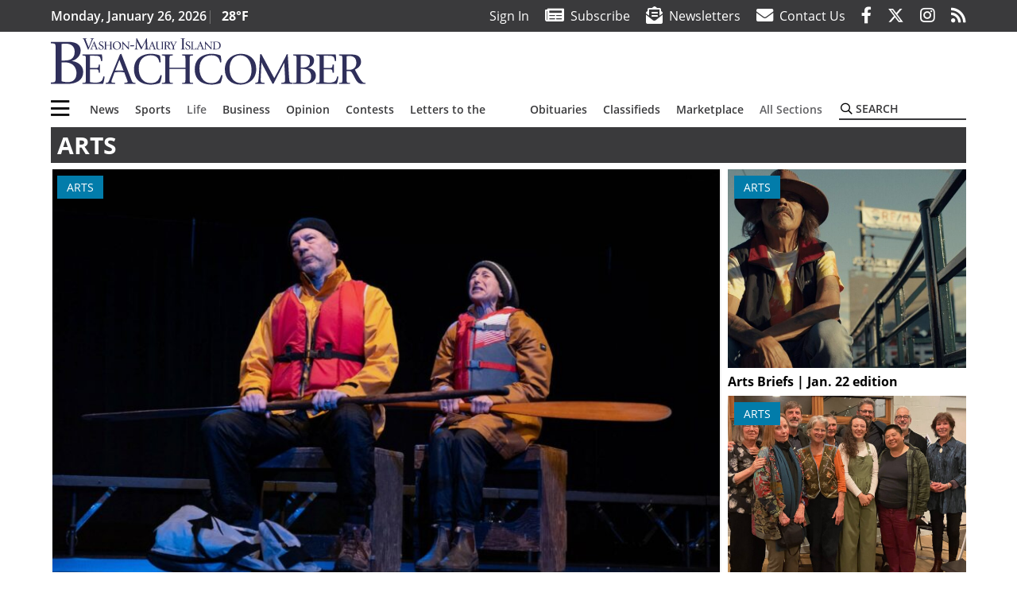

--- FILE ---
content_type: text/html; charset=UTF-8
request_url: https://www.vashonbeachcomber.com/life/
body_size: 32333
content:
<!DOCTYPE html>
<html lang="en-US" prefix="og: http://ogp.me/ns# fb: http://ogp.me/ns/fb#">
<head>
    <meta charset="UTF-8">
    <meta name="viewport" content="width=device-width, initial-scale=1, shrink-to-fit=no">
    <meta name="theme-color" content="#675079"> <!--3a3a3c-->
        <link rel="profile" href="http://gmpg.org/xfn/11">
    <style>.btn-primary{color:#fff;background-color:#027caa;border-color:#027caa}.mb-3{margin-bottom:1rem!important}:root{--mm-ocd-width:80%;--mm-ocd-min-width:200px;--mm-ocd-max-width:340px}:root{--mm-spn-item-height:36px;--mm-spn-item-indent:40px;--mm-spn-line-height:24px}:root{--blue:#007bff;--indigo:#6610f2;--purple:#6f42c1;--pink:#e83e8c;--red:#d32f3c;--orange:#fd7e14;--yellow:#ffc107;--green:#28a745;--teal:#20c997;--cyan:#17a2b8;--white:#fff;--gray:#666666;--gray-dark:#333333;--primary:#027caa;--secondary:#3a3a3c;--success:#28a745;--info:#17a2b8;--warning:#efa72e;--danger:#d32f3c;--light:#e5e5e5;--dark:#111111;--white:#fff;--red:#d32f3c;--breakpoint-xs:0;--breakpoint-sm:576px;--breakpoint-md:768px;--breakpoint-lg:992px;--breakpoint-xl:1200px;--font-family-sans-serif:"Open Sans",sans-serif;--font-family-monospace:SFMono-Regular,Menlo,Monaco,Consolas,"Liberation Mono","Courier New",monospace}*,::after,::before{box-sizing:border-box}html{font-family:sans-serif;line-height:1.15;-webkit-text-size-adjust:100%}header,nav,section{display:block}body{margin:0;font-family:"Open Sans",sans-serif;font-size:1rem;font-weight:400;line-height:1.5;color:#1a1a1a;text-align:left;background-color:#fff}h3,h4{margin-top:0;margin-bottom:.5rem}p{margin-top:0;margin-bottom:1rem}ul{margin-top:0;margin-bottom:1rem}ul ul{margin-bottom:0}a{color:#027caa;text-decoration:none;background-color:transparent}img{vertical-align:middle;border-style:none}svg{overflow:hidden;vertical-align:middle}label{display:inline-block;margin-bottom:.5rem}button{border-radius:0}button,input{margin:0;font-family:inherit;font-size:inherit;line-height:inherit}button,input{overflow:visible}button{text-transform:none}[type=button],button{-webkit-appearance:button}[type=button]::-moz-focus-inner,button::-moz-focus-inner{padding:0;border-style:none}::-webkit-file-upload-button{font:inherit;-webkit-appearance:button}.h6,h3,h4{margin-bottom:.5rem;font-weight:500;line-height:1.2}h3{font-size:1.75rem}h4{font-size:1.5rem}.h6{font-size:1rem}.container{width:100%;padding-right:.25rem;padding-left:.25rem;margin-right:auto;margin-left:auto}@media (min-width:576px){.container{max-width:560px}}@media (min-width:768px){.container{max-width:740px}}@media (min-width:992px){.container{max-width:980px}}@media (min-width:1200px){.container{max-width:1160px}}.row{display:flex;flex-wrap:wrap;margin-right:-.25rem;margin-left:-.25rem}.col,.col-12,.col-lg-4,.col-lg-8,.col-md{position:relative;width:100%;padding-right:.25rem;padding-left:.25rem}.col{flex-basis:0;flex-grow:1;max-width:100%}.col-12{flex:0 0 100%;max-width:100%}.order-first{order:-1}@media (min-width:768px){.col-md{flex-basis:0;flex-grow:1;max-width:100%}}@media (min-width:992px){.col-lg-4{flex:0 0 33.33333%;max-width:33.33333%}.col-lg-8{flex:0 0 66.66667%;max-width:66.66667%}}.btn{display:inline-block;font-weight:400;color:#1a1a1a;text-align:center;vertical-align:middle;background-color:transparent;border:2px solid transparent;padding:.375rem .8rem;font-size:1rem;line-height:1.5;border-radius:0}.btn-outline-secondary{color:#3a3a3c;border-color:#3a3a3c}.btn-sm{padding:.25rem .5rem;font-size:.875rem;line-height:1.5;border-radius:0}.navbar{position:relative;display:flex;flex-wrap:wrap;align-items:center;justify-content:space-between;padding:.5rem 1rem}.navbar .container{display:flex;flex-wrap:wrap;align-items:center;justify-content:space-between}.navbar-brand{display:inline-block;padding-top:.3125rem;padding-bottom:.3125rem;margin-right:1rem;font-size:1.25rem;line-height:inherit;white-space:nowrap}.navbar-toggler{padding:.25rem .75rem;font-size:1.25rem;line-height:1;background-color:transparent;border:2px solid transparent}@media (max-width:1199.98px){.navbar-expand-xl>.container{padding-right:0;padding-left:0}}.navbar-light .navbar-toggler{color:#3a3a3c;border-color:rgba(0,0,0,.1)}.bg-secondary{background-color:#3a3a3c!important}.rounded{border-radius:.25rem!important}.d-none{display:none!important}.d-block{display:block!important}.d-flex{display:flex!important}@media (min-width:768px){.d-md-none{display:none!important}.d-md-block{display:block!important}}@media (min-width:992px){.d-lg-block{display:block!important}.d-lg-flex{display:flex!important}}@media (min-width:1200px){.navbar-expand-xl{flex-flow:row nowrap;justify-content:flex-start}.navbar-expand-xl>.container{flex-wrap:nowrap}.navbar-expand-xl .navbar-toggler{display:none}.d-xl-none{display:none!important}.d-xl-inline-block{display:inline-block!important}.d-xl-block{display:block!important}.d-xl-flex{display:flex!important}}.justify-content-between{justify-content:space-between!important}.align-items-center{align-items:center!important}.sr-only{position:absolute;width:1px;height:1px;padding:0;margin:-1px;overflow:hidden;clip:rect(0,0,0,0);white-space:nowrap;border:0}.w-100{width:100%!important}.mr-0{margin-right:0!important}.mb-0{margin-bottom:0!important}.mt-2{margin-top:.5rem!important}.mr-2{margin-right:.5rem!important}.mb-2{margin-bottom:.5rem!important}.my-3{margin-top:1rem!important}.mb-3,.my-3{margin-bottom:1rem!important}.py-0{padding-top:0!important}.px-0{padding-right:0!important}.py-0{padding-bottom:0!important}.pl-0,.px-0{padding-left:0!important}.pt-2,.py-2{padding-top:.5rem!important}.pr-2{padding-right:.5rem!important}.pb-2,.py-2{padding-bottom:.5rem!important}.py-3{padding-top:1rem!important}.py-3{padding-bottom:1rem!important}.px-gutter{padding-right:.25rem!important}.px-gutter{padding-left:.25rem!important}.ml-auto{margin-left:auto!important}@media (min-width:576px){.ml-sm-0{margin-left:0!important}.pr-sm-4{padding-right:1.5rem!important}}@media (min-width:768px){.mb-md-0{margin-bottom:0!important}}.text-center{text-align:center!important}@media (min-width:992px){.mb-lg-0{margin-bottom:0!important}.text-lg-left{text-align:left!important}.text-lg-right{text-align:right!important}}.font-weight-bold{font-weight:700!important}.text-primary{color:#027caa!important}.text-dark{color:#111!important}.wrapper{padding:.5rem 0}img,img.wp-post-image{max-width:100%;height:auto}a.skip-link{position:fixed;z-index:1000;top:0;right:0}.fab,.fad,.far,.fas{-moz-osx-font-smoothing:grayscale;-webkit-font-smoothing:antialiased;display:inline-block;font-style:normal;font-variant:normal;text-rendering:auto;line-height:1}.fa-lg{font-size:1.33333em;line-height:.75em;vertical-align:-.0667em}.fa-2x{font-size:2em}.fa-bars:before{content:"\f0c9"}.fa-envelope:before{content:"\f0e0"}.fa-envelope-open-text:before{content:"\f658"}.fa-facebook-f:before{content:"\f39e"}.fa-instagram:before{content:"\f16d"}.fa-newspaper:before{content:"\f1ea"}.fa-rss:before{content:"\f09e"}.fa-search:before{content:"\f002"}.fa-times:before{content:"\f00d"}.fa-twitter:before{content:"\f099"}.sr-only{border:0;clip:rect(0,0,0,0);height:1px;margin:-1px;overflow:hidden;padding:0;position:absolute;width:1px}.far{font-family:'Font Awesome 5 Pro';font-weight:400}.fas{font-family:'Font Awesome 5 Pro';font-weight:900}.fab{font-family:'Font Awesome 5 Brands';font-weight:400}.fad{position:relative;font-family:'Font Awesome 5 Duotone';font-weight:900}.fad:before{position:absolute;color:var(--fa-primary-color,inherit);opacity:1;opacity:var(--fa-primary-opacity,1)}.fad:after{color:var(--fa-secondary-color,inherit);opacity:.4;opacity:var(--fa-secondary-opacity,.4)}.fad.fa-newspaper:after{content:"\10f1ea"}.mmenu-toggler{padding:.25rem .75rem;font-size:1.25rem;line-height:1;background-color:transparent;border:1px solid transparent;position:relative}#mmenuContainer .mmenu-toggler{padding:.25rem .75rem;margin-right:1.25rem;display:block;margin-left:auto;z-index:1;color:#027caa}#mmenuContainer a{border:1px solid transparent}:root{--swiper-theme-color:#007aff}.navbar-brand{margin-right:0}.ai-container{width:100%;height:auto;background:#e5e5e5;display:flex;justify-content:center;align-items:center}.navbar-toggler{padding:.75rem 1rem;font-size:1.25rem;line-height:1;border:none;border-radius:0;margin-left:auto;display:inline-block}.category-label{padding:.5rem 1rem;background:#027caa;color:#fff!important;text-transform:uppercase;font-size:16px;text-align:center;z-index:2}.btn{text-transform:uppercase;font-weight:600}.socials{display:inline}.socials a{margin-left:1.25rem}.socials.socials__header{display:none}.socials.socials__header a{color:#fff}.page-header{display:flex;width:100%;justify-content:flex-start;align-items:center;margin-bottom:.5rem;background:#3a3a3c}.page-header .page-title{font-size:30px;font-weight:700;color:#fff;padding:.5rem;text-transform:uppercase;line-height:29px}.read-more{display:block;text-align:right;margin:0;font-family:"Open Sans",sans-serif}.read-more a{margin:0 .5rem .5rem 0}.responsive-unit{display:flex;justify-content:space-evenly;align-items:center;flex-direction:column;background:#000;color:#fff;text-transform:uppercase;font-weight:700;width:100%}.responsive-unit.responsive-unit__row{height:250px;font-size:24px;line-height:1.9rem}#topNav{z-index:10;position:relative}#topNav .header-date{color:#fff;font-weight:600}#mmenuContainer{display:none}.grid-feature{position:relative;display:flex;justify-content:center;align-items:start;margin-bottom:.5rem;aspect-ratio:6/5;overflow:hidden}.grid-feature:before{content:'';position:absolute;top:0;left:0;opacity:.05;width:100%;height:100%;background:#000}.grid-feature:not(.grid-feature__big) img{max-width:unset;width:-webkit-max-content;width:-moz-max-content;width:max-content;height:100%}.grid-feature img{width:100%;height:auto}.grid-feature .category-label{position:absolute;top:0;left:0;margin:.5rem}.grid-feature .grid-feature__link{position:absolute;top:0;left:0;width:100%;height:100%}.homepage-latest{position:relative;margin-bottom:.5rem;color:#000}.homepage-latest a{color:#000}@media (min-width:576px){.navbar-toggler{margin-right:15px}}@media (min-width:768px) and (max-width:991px){.grid-feature-col{flex:0 0 calc(187px + .5rem);max-width:calc(187px + .5rem)}.grid-feature__big{width:100%;min-height:321px}.grid-feature__big img{max-height:321px}}@media (min-width:768px){.category-label{padding:.25rem .75rem;font-size:14px}}@media (min-width:992px) and (max-width:1199px){.grid-feature-col{flex:0 0 calc(252px + .5rem);max-width:calc(252px + .5rem)}.grid-feature__big{width:100%;min-height:428px}.grid-feature__big img{max-height:428px}.responsive-unit{font-size:1.35rem}.pub-logo{margin-left:auto;margin-right:auto}}@media (min-width:992px){.navbar-toggler{display:none}.socials.socials__header{display:inline}}@media (min-width:1200px){.grid-ad-col__big{flex:0 0 calc(970px + .5rem);max-width:calc(970px + .5rem)}.latest-ad-col__big{flex:0 0 calc(728px + .5rem);max-width:calc(728px + .5rem)}.grid-feature-col{flex:0 0 calc(300px + .5rem);max-width:calc(300px + .5rem)}.grid-feature{width:300px;height:250px}.grid-feature__big{width:100%;height:508px}}html{overflow-y:scroll}#mega-menu-wrap-primary #mega-menu-primary>li.mega-menu-item>a.mega-menu-link{font-weight:600!important}#mega-menu-wrap-primary.mega-menu-wrap #mega-menu-primary li.mega-menu-item-has-children>a.mega-menu-link>span.mega-indicator::after{content:'\2023';transform:rotate(90deg);font-size:20px}.custom-mega-menu-wrapper{width:inherit}.custom-mega-menu-wrapper .mega-menu{display:flex!important;align-items:center;justify-content:space-between}.mega-footer a{font-size:14px!important}.wrapper{padding:0 0 .5rem}.socials a{margin-left:1rem}.hero-feature__caption .read-more{display:none;visibility:hidden}.ai-container{background:#fff!important}.grid-feature{align-items:start;overflow:hidden}.grid-feature:not(.grid-feature__big) img{max-width:unset;width:100%;height:100%}.grid-feature img{max-height:initial!important;max-width:100%}.grid-feature .grid-feature__link{z-index:3}.grid-feature:before{z-index:2}.site-search{position:relative;padding:.5rem 0}.site-search .search__icon{position:absolute;left:0;padding:0 2px}.site-search .search__icon i:before{font-size:.9rem;color:#000}.site-search .search__input{border-top:0;border-right:0;border-bottom:2px solid #3a3a3c;border-left:0;padding-left:1.3rem;width:10rem}.site-search .search__input::-moz-placeholder{font-weight:600;color:#3a3a3c;text-transform:uppercase;opacity:1}.site-search .search__input:-ms-input-placeholder{font-weight:600;color:#3a3a3c;text-transform:uppercase;opacity:1}.site-search.mobile-search .search__icon i:before{font-size:1.33rem}.site-search.mobile-search .search__input{padding-left:2rem;width:100%}.pub-logo{max-width:65%}.pub-logo svg .logo-path-a{fill:#2f2f5a}.fa-facebook-f::before{content:"\f39e"!important}@media (max-width:767px){.grid-feature.grid-feature__big{aspect-ratio:430/261}.grid-feature.grid-feature__big{aspect-ratio:initial}}@media (min-width:768px){.grid-feature.grid-feature__big{aspect-ratio:844/567}.grid-feature__big img{position:absolute;height:100%;width:auto;max-width:initial}}@media (min-width:1200px){.grid-feature__big{height:567px}@supports (aspect-ratio:auto){.grid-feature__big{height:initial}}.pub-logo{max-width:100%}}</style>
    <link rel="preconnect" href="https://www.facebook.com">
    <link rel="preconnect" href="https://connect.facebook.net">
    <link rel="stylesheet" href="https://www.vashonbeachcomber.com/wp-content/themes/momentous-spivib/css/child-theme.min.css?v=1.1.1" media="print" onload="this.media='all'" />
    <link rel="preload" href="https://www.vashonbeachcomber.com/wp-content/themes/momentous-spivib/fonts/fa-regular-400.woff2" as="font" type="font/woff2" crossorigin>
    <link rel="preload" href="https://www.vashonbeachcomber.com/wp-content/themes/momentous-spivib/fonts/fa-brands-400.woff2" as="font" type="font/woff2" crossorigin>
    <link rel="preload" href="https://www.vashonbeachcomber.com/wp-content/themes/momentous-spivib/fonts/fa-solid-900.woff2" as="font" type="font/woff2" crossorigin>
    <title>Arts | Vashon-Maury Island Beachcomber</title>
<meta name='robots' content='max-image-preview:large' />
	<style>img:is([sizes="auto" i], [sizes^="auto," i]) { contain-intrinsic-size: 3000px 1500px }</style>
	
<!-- This site is optimized with the Yoast SEO Premium plugin v6.2 - https://yoa.st/1yg?utm_content=6.2 -->
<link rel="canonical" href="https://www.vashonbeachcomber.com/life/" />
<link rel="next" href="https://www.vashonbeachcomber.com/life/page/2/" />
<link rel="publisher" href="https://plus.google.com/u/0/101825482956123326585"/>
<meta property="og:locale" content="en_US" />
<meta property="og:type" content="object" />
<meta property="og:title" content="Arts | Vashon-Maury Island Beachcomber" />
<meta property="og:url" content="https://www.vashonbeachcomber.com/life/" />
<meta property="og:site_name" content="Vashon-Maury Island Beachcomber" />
<meta property="fb:admins" content="100002304548680" />
<meta property="og:image" content="http://spivib.wpengine.com/wp-content/themes/spivib/assets/images/logo-1200x630.png" />
<meta name="twitter:card" content="summary_large_image" />
<meta name="twitter:title" content="Arts | Vashon-Maury Island Beachcomber" />
<meta name="twitter:site" content="@VMIBeachcomber" />
<meta name="twitter:image" content="http://spivib.wpengine.com/wp-content/themes/spivib/assets/images/logo-1200x630.png" />
<script type='application/ld+json'>{"@context":"http:\/\/schema.org","@type":"WebSite","@id":"#website","url":"https:\/\/www.vashonbeachcomber.com\/","name":"Vashon-Maury Island Beachcomber","potentialAction":{"@type":"SearchAction","target":"https:\/\/www.vashonbeachcomber.com\/?s={search_term_string}","query-input":"required name=search_term_string"}}</script>
<script type='application/ld+json'>{"@context":"http:\/\/schema.org","@type":"Organization","url":"https:\/\/www.vashonbeachcomber.com\/life\/","sameAs":["http:\/\/www.facebook.com\/VashonBeachcomber","https:\/\/www.instagram.com\/vashonmaurybeachcomber\/","https:\/\/plus.google.com\/u\/0\/101825482956123326585","https:\/\/twitter.com\/VMIBeachcomber"],"@id":"#organization","name":"Vashon-Maury Island Beachcomber","logo":"http:\/\/spivib.wpengine.com\/wp-content\/themes\/spivib\/assets\/images\/logo-1200.png"}</script>
<!-- / Yoast SEO Premium plugin. -->

<link rel="alternate" type="application/rss+xml" title="Vashon-Maury Island Beachcomber &raquo; Feed" href="https://www.vashonbeachcomber.com/feed/" />
<link rel="alternate" type="application/rss+xml" title="Vashon-Maury Island Beachcomber &raquo; Comments Feed" href="https://www.vashonbeachcomber.com/comments/feed/" />
<link rel="alternate" type="application/rss+xml" title="Vashon-Maury Island Beachcomber &raquo; Arts Category Feed" href="https://www.vashonbeachcomber.com/life/feed/" />
<!-- This site uses the Google Analytics by MonsterInsights plugin v7.0.3 - Using Analytics tracking - https://www.monsterinsights.com/ -->
<script type="text/javascript" data-cfasync="false">
		var disableStr = 'ga-disable-UA-52608-12';

	/* Function to detect opted out users */
	function __gaTrackerIsOptedOut() {
		return document.cookie.indexOf(disableStr + '=true') > -1;
	}

	/* Disable tracking if the opt-out cookie exists. */
	if ( __gaTrackerIsOptedOut() ) {
		window[disableStr] = true;
	}

	/* Opt-out function */
	function __gaTrackerOptout() {
	  document.cookie = disableStr + '=true; expires=Thu, 31 Dec 2099 23:59:59 UTC; path=/';
	  window[disableStr] = true;
	}
		(function(i,s,o,g,r,a,m){i['GoogleAnalyticsObject']=r;i[r]=i[r]||function(){
		(i[r].q=i[r].q||[]).push(arguments)},i[r].l=1*new Date();a=s.createElement(o),
		m=s.getElementsByTagName(o)[0];a.async=1;a.src=g;m.parentNode.insertBefore(a,m)
	})(window,document,'script','//www.google-analytics.com/analytics.js','__gaTracker');

	__gaTracker('create', 'UA-52608-12', 'auto');
	__gaTracker('set', 'forceSSL', true);
	__gaTracker('require', 'displayfeatures');
	__gaTracker('send','pageview');
</script>
<!-- / Google Analytics by MonsterInsights -->
<link rel='stylesheet' id='marketplace_section_styles-css' href='https://www.vashonbeachcomber.com/wp-content/plugins/marketplace-shortcode-block-momentous/css/marketplace.css?ver=6.8.3' type='text/css' media='all' />
<link rel='stylesheet' id='weather_bug_styles-css' href='https://www.vashonbeachcomber.com/wp-content/plugins/weather-bug-momentous/css/weather-bug.css?ver=6.8.3' type='text/css' media='all' />
<link rel='stylesheet' id='newzware-paywall-jquery-css' href='https://www.vashonbeachcomber.com/wp-content/plugins/soundpress-paywall-newzware/css/jquery.ui.all.css?ver=1.0' type='text/css' media='' />
<link rel='stylesheet' id='newzware-paywall-epass-css' href='https://www.vashonbeachcomber.com/wp-content/plugins/soundpress-paywall-newzware/css/epass-css.css?ver=1.1' type='text/css' media='' />
<link rel='stylesheet' id='wp-block-library-css' href='https://www.vashonbeachcomber.com/wp-includes/css/dist/block-library/style.min.css?ver=6.8.3' type='text/css' media='all' />
<style id='classic-theme-styles-inline-css' type='text/css'>
/*! This file is auto-generated */
.wp-block-button__link{color:#fff;background-color:#32373c;border-radius:9999px;box-shadow:none;text-decoration:none;padding:calc(.667em + 2px) calc(1.333em + 2px);font-size:1.125em}.wp-block-file__button{background:#32373c;color:#fff;text-decoration:none}
</style>
<style id='global-styles-inline-css' type='text/css'>
:root{--wp--preset--aspect-ratio--square: 1;--wp--preset--aspect-ratio--4-3: 4/3;--wp--preset--aspect-ratio--3-4: 3/4;--wp--preset--aspect-ratio--3-2: 3/2;--wp--preset--aspect-ratio--2-3: 2/3;--wp--preset--aspect-ratio--16-9: 16/9;--wp--preset--aspect-ratio--9-16: 9/16;--wp--preset--color--black: #000000;--wp--preset--color--cyan-bluish-gray: #abb8c3;--wp--preset--color--white: #ffffff;--wp--preset--color--pale-pink: #f78da7;--wp--preset--color--vivid-red: #cf2e2e;--wp--preset--color--luminous-vivid-orange: #ff6900;--wp--preset--color--luminous-vivid-amber: #fcb900;--wp--preset--color--light-green-cyan: #7bdcb5;--wp--preset--color--vivid-green-cyan: #00d084;--wp--preset--color--pale-cyan-blue: #8ed1fc;--wp--preset--color--vivid-cyan-blue: #0693e3;--wp--preset--color--vivid-purple: #9b51e0;--wp--preset--gradient--vivid-cyan-blue-to-vivid-purple: linear-gradient(135deg,rgba(6,147,227,1) 0%,rgb(155,81,224) 100%);--wp--preset--gradient--light-green-cyan-to-vivid-green-cyan: linear-gradient(135deg,rgb(122,220,180) 0%,rgb(0,208,130) 100%);--wp--preset--gradient--luminous-vivid-amber-to-luminous-vivid-orange: linear-gradient(135deg,rgba(252,185,0,1) 0%,rgba(255,105,0,1) 100%);--wp--preset--gradient--luminous-vivid-orange-to-vivid-red: linear-gradient(135deg,rgba(255,105,0,1) 0%,rgb(207,46,46) 100%);--wp--preset--gradient--very-light-gray-to-cyan-bluish-gray: linear-gradient(135deg,rgb(238,238,238) 0%,rgb(169,184,195) 100%);--wp--preset--gradient--cool-to-warm-spectrum: linear-gradient(135deg,rgb(74,234,220) 0%,rgb(151,120,209) 20%,rgb(207,42,186) 40%,rgb(238,44,130) 60%,rgb(251,105,98) 80%,rgb(254,248,76) 100%);--wp--preset--gradient--blush-light-purple: linear-gradient(135deg,rgb(255,206,236) 0%,rgb(152,150,240) 100%);--wp--preset--gradient--blush-bordeaux: linear-gradient(135deg,rgb(254,205,165) 0%,rgb(254,45,45) 50%,rgb(107,0,62) 100%);--wp--preset--gradient--luminous-dusk: linear-gradient(135deg,rgb(255,203,112) 0%,rgb(199,81,192) 50%,rgb(65,88,208) 100%);--wp--preset--gradient--pale-ocean: linear-gradient(135deg,rgb(255,245,203) 0%,rgb(182,227,212) 50%,rgb(51,167,181) 100%);--wp--preset--gradient--electric-grass: linear-gradient(135deg,rgb(202,248,128) 0%,rgb(113,206,126) 100%);--wp--preset--gradient--midnight: linear-gradient(135deg,rgb(2,3,129) 0%,rgb(40,116,252) 100%);--wp--preset--font-size--small: 13px;--wp--preset--font-size--medium: 20px;--wp--preset--font-size--large: 36px;--wp--preset--font-size--x-large: 42px;--wp--preset--spacing--20: 0.44rem;--wp--preset--spacing--30: 0.67rem;--wp--preset--spacing--40: 1rem;--wp--preset--spacing--50: 1.5rem;--wp--preset--spacing--60: 2.25rem;--wp--preset--spacing--70: 3.38rem;--wp--preset--spacing--80: 5.06rem;--wp--preset--shadow--natural: 6px 6px 9px rgba(0, 0, 0, 0.2);--wp--preset--shadow--deep: 12px 12px 50px rgba(0, 0, 0, 0.4);--wp--preset--shadow--sharp: 6px 6px 0px rgba(0, 0, 0, 0.2);--wp--preset--shadow--outlined: 6px 6px 0px -3px rgba(255, 255, 255, 1), 6px 6px rgba(0, 0, 0, 1);--wp--preset--shadow--crisp: 6px 6px 0px rgba(0, 0, 0, 1);}:where(.is-layout-flex){gap: 0.5em;}:where(.is-layout-grid){gap: 0.5em;}body .is-layout-flex{display: flex;}.is-layout-flex{flex-wrap: wrap;align-items: center;}.is-layout-flex > :is(*, div){margin: 0;}body .is-layout-grid{display: grid;}.is-layout-grid > :is(*, div){margin: 0;}:where(.wp-block-columns.is-layout-flex){gap: 2em;}:where(.wp-block-columns.is-layout-grid){gap: 2em;}:where(.wp-block-post-template.is-layout-flex){gap: 1.25em;}:where(.wp-block-post-template.is-layout-grid){gap: 1.25em;}.has-black-color{color: var(--wp--preset--color--black) !important;}.has-cyan-bluish-gray-color{color: var(--wp--preset--color--cyan-bluish-gray) !important;}.has-white-color{color: var(--wp--preset--color--white) !important;}.has-pale-pink-color{color: var(--wp--preset--color--pale-pink) !important;}.has-vivid-red-color{color: var(--wp--preset--color--vivid-red) !important;}.has-luminous-vivid-orange-color{color: var(--wp--preset--color--luminous-vivid-orange) !important;}.has-luminous-vivid-amber-color{color: var(--wp--preset--color--luminous-vivid-amber) !important;}.has-light-green-cyan-color{color: var(--wp--preset--color--light-green-cyan) !important;}.has-vivid-green-cyan-color{color: var(--wp--preset--color--vivid-green-cyan) !important;}.has-pale-cyan-blue-color{color: var(--wp--preset--color--pale-cyan-blue) !important;}.has-vivid-cyan-blue-color{color: var(--wp--preset--color--vivid-cyan-blue) !important;}.has-vivid-purple-color{color: var(--wp--preset--color--vivid-purple) !important;}.has-black-background-color{background-color: var(--wp--preset--color--black) !important;}.has-cyan-bluish-gray-background-color{background-color: var(--wp--preset--color--cyan-bluish-gray) !important;}.has-white-background-color{background-color: var(--wp--preset--color--white) !important;}.has-pale-pink-background-color{background-color: var(--wp--preset--color--pale-pink) !important;}.has-vivid-red-background-color{background-color: var(--wp--preset--color--vivid-red) !important;}.has-luminous-vivid-orange-background-color{background-color: var(--wp--preset--color--luminous-vivid-orange) !important;}.has-luminous-vivid-amber-background-color{background-color: var(--wp--preset--color--luminous-vivid-amber) !important;}.has-light-green-cyan-background-color{background-color: var(--wp--preset--color--light-green-cyan) !important;}.has-vivid-green-cyan-background-color{background-color: var(--wp--preset--color--vivid-green-cyan) !important;}.has-pale-cyan-blue-background-color{background-color: var(--wp--preset--color--pale-cyan-blue) !important;}.has-vivid-cyan-blue-background-color{background-color: var(--wp--preset--color--vivid-cyan-blue) !important;}.has-vivid-purple-background-color{background-color: var(--wp--preset--color--vivid-purple) !important;}.has-black-border-color{border-color: var(--wp--preset--color--black) !important;}.has-cyan-bluish-gray-border-color{border-color: var(--wp--preset--color--cyan-bluish-gray) !important;}.has-white-border-color{border-color: var(--wp--preset--color--white) !important;}.has-pale-pink-border-color{border-color: var(--wp--preset--color--pale-pink) !important;}.has-vivid-red-border-color{border-color: var(--wp--preset--color--vivid-red) !important;}.has-luminous-vivid-orange-border-color{border-color: var(--wp--preset--color--luminous-vivid-orange) !important;}.has-luminous-vivid-amber-border-color{border-color: var(--wp--preset--color--luminous-vivid-amber) !important;}.has-light-green-cyan-border-color{border-color: var(--wp--preset--color--light-green-cyan) !important;}.has-vivid-green-cyan-border-color{border-color: var(--wp--preset--color--vivid-green-cyan) !important;}.has-pale-cyan-blue-border-color{border-color: var(--wp--preset--color--pale-cyan-blue) !important;}.has-vivid-cyan-blue-border-color{border-color: var(--wp--preset--color--vivid-cyan-blue) !important;}.has-vivid-purple-border-color{border-color: var(--wp--preset--color--vivid-purple) !important;}.has-vivid-cyan-blue-to-vivid-purple-gradient-background{background: var(--wp--preset--gradient--vivid-cyan-blue-to-vivid-purple) !important;}.has-light-green-cyan-to-vivid-green-cyan-gradient-background{background: var(--wp--preset--gradient--light-green-cyan-to-vivid-green-cyan) !important;}.has-luminous-vivid-amber-to-luminous-vivid-orange-gradient-background{background: var(--wp--preset--gradient--luminous-vivid-amber-to-luminous-vivid-orange) !important;}.has-luminous-vivid-orange-to-vivid-red-gradient-background{background: var(--wp--preset--gradient--luminous-vivid-orange-to-vivid-red) !important;}.has-very-light-gray-to-cyan-bluish-gray-gradient-background{background: var(--wp--preset--gradient--very-light-gray-to-cyan-bluish-gray) !important;}.has-cool-to-warm-spectrum-gradient-background{background: var(--wp--preset--gradient--cool-to-warm-spectrum) !important;}.has-blush-light-purple-gradient-background{background: var(--wp--preset--gradient--blush-light-purple) !important;}.has-blush-bordeaux-gradient-background{background: var(--wp--preset--gradient--blush-bordeaux) !important;}.has-luminous-dusk-gradient-background{background: var(--wp--preset--gradient--luminous-dusk) !important;}.has-pale-ocean-gradient-background{background: var(--wp--preset--gradient--pale-ocean) !important;}.has-electric-grass-gradient-background{background: var(--wp--preset--gradient--electric-grass) !important;}.has-midnight-gradient-background{background: var(--wp--preset--gradient--midnight) !important;}.has-small-font-size{font-size: var(--wp--preset--font-size--small) !important;}.has-medium-font-size{font-size: var(--wp--preset--font-size--medium) !important;}.has-large-font-size{font-size: var(--wp--preset--font-size--large) !important;}.has-x-large-font-size{font-size: var(--wp--preset--font-size--x-large) !important;}
:where(.wp-block-post-template.is-layout-flex){gap: 1.25em;}:where(.wp-block-post-template.is-layout-grid){gap: 1.25em;}
:where(.wp-block-columns.is-layout-flex){gap: 2em;}:where(.wp-block-columns.is-layout-grid){gap: 2em;}
:root :where(.wp-block-pullquote){font-size: 1.5em;line-height: 1.6;}
</style>
<link rel='stylesheet' id='incognito-detector-style-css' href='https://www.vashonbeachcomber.com/wp-content/plugins/incognito_dectector/css/incognito-detector.css?ver=1.00' type='text/css' media='all' />
<link rel='stylesheet' id='wpba_front_end_styles-css' href='https://www.vashonbeachcomber.com/wp-content/plugins/wp-better-attachments/assets/css/wpba-frontend.css?ver=1.3.11' type='text/css' media='all' />
<link rel='stylesheet' id='megamenu-css' href='https://www.vashonbeachcomber.com/wp-content/uploads/maxmegamenu/style.css?ver=b756f9' type='text/css' media='all' />
<script type="text/javascript" id="newzware-paywall-config-js-extra">
/* <![CDATA[ */
var php_vars = {"publication":"Vashon-Maury Island Beachcomber","website":"http:\/\/www.vashonbeachcomber.com\/","site":"sound","edition":"VIB","meter":"0","imgBestValue":"","imgBestCollage":"","imgBestRegister":""};
/* ]]> */
</script>
<script type="text/javascript" src="https://www.vashonbeachcomber.com/wp-content/plugins/soundpress-paywall-newzware/javascript/config.js?ver=2.0" id="newzware-paywall-config-js"></script>
<script type="text/javascript" src="https://www.vashonbeachcomber.com/wp-content/plugins/soundpress-paywall-newzware/javascript/site-min.js?ver=1.0" id="newzware-paywall-site-js"></script>
<script type="text/javascript" src="https://www.vashonbeachcomber.com/wp-content/plugins/soundpress-paywall-newzware/javascript/jquery-1.7.2.js?ver=1.0" id="newzware-paywall-jquery-js"></script>
<script type="text/javascript" src="https://www.vashonbeachcomber.com/wp-content/plugins/soundpress-paywall-newzware/javascript/jquery.ui.core.min.js?ver=1.0" id="newzware-paywall-jquery-core-js"></script>
<script type="text/javascript" src="https://www.vashonbeachcomber.com/wp-content/plugins/soundpress-paywall-newzware/javascript/jquery-ui.min.js?ver=1.0" id="newzware-paywall-jquery-min-js"></script>
<script type="text/javascript" src="https://www.vashonbeachcomber.com/wp-content/plugins/soundpress-paywall-newzware/javascript/nwJQuery.js?ver=1.0" id="newzware-paywall-noConflict-js"></script>
<script type="text/javascript" src="https://www.vashonbeachcomber.com/wp-content/plugins/soundpress-paywall-newzware/javascript/e-pass-min.js?ver=1.0" id="newzware-paywall-epass-min-js"></script>
<script type="text/javascript" id="monsterinsights-frontend-script-js-extra">
/* <![CDATA[ */
var monsterinsights_frontend = {"js_events_tracking":"true","is_debug_mode":"false","download_extensions":"doc,exe,js,pdf,ppt,tgz,zip,xls","inbound_paths":"","home_url":"https:\/\/www.vashonbeachcomber.com","track_download_as":"event","internal_label":"int","hash_tracking":"false"};
/* ]]> */
</script>
<script type="text/javascript" src="https://www.vashonbeachcomber.com/wp-content/plugins/google-analytics-premium/assets/js/frontend.min.js?ver=7.0.3" id="monsterinsights-frontend-script-js"></script>
<script type="text/javascript" src="https://www.vashonbeachcomber.com/wp-includes/js/jquery/jquery.min.js?ver=3.7.1" id="jquery-core-js"></script>
<script type="text/javascript" src="https://www.vashonbeachcomber.com/wp-includes/js/jquery/jquery-migrate.min.js?ver=3.4.1" id="jquery-migrate-js"></script>
<script type="text/javascript" id="ai-jquery-js-js-extra">
/* <![CDATA[ */
var ai_front = {"wp_ai":"6.8.3+2.5.10","insertion_before":"BEFORE","insertion_after":"AFTER","insertion_prepend":"PREPEND CONTENT","insertion_append":"APPEND CONTENT","insertion_replace_content":"REPLACE CONTENT","insertion_replace_element":"REPLACE ELEMENT","cancel":"Cancel","use":"Use","add":"Add","parent":"Parent","cancel_element_selection":"Cancel element selection","select_parent_element":"Select parent element","css_selector":"CSS selector","use_current_selector":"Use current selector","element":"ELEMENT","path":"PATH","selector":"SELECTOR","visible":"VISIBLE","hidden":"HIDDEN"};
/* ]]> */
</script>
<script type="text/javascript" src="https://www.vashonbeachcomber.com/wp-content/plugins/ad-inserter-pro/includes/js/ai-jquery.js?ver=6.8.3+2.5.10" id="ai-jquery-js-js"></script>
<script type="text/javascript" src="https://www.vashonbeachcomber.com/wp-content/plugins/soundpress-comscore/js/comscore.js?ver=1.0" id="comscore-js-js"></script>
<noscript><img src="https://sb.scorecardresearch.com/p?c1=2&c2=6035032&cv=2.0&cj=1" /></noscript>

<script type="text/javascript" src="https://www.vashonbeachcomber.com/wp-content/plugins/soundpress-header-bidding-amzn/js/hb-amzn-uam.js" id="header-bidding-amzn-js"></script>
<script type="text/javascript" src="https://www.vashonbeachcomber.com/wp-content/plugins/wp-retina-2x/app/picturefill.min.js?ver=1758244298" id="wr2x-picturefill-js-js"></script>
<script defer type="text/javascript" src="https://www.vashonbeachcomber.com/wp-content/plugins/marketplace-shortcode-block-momentous/js/marketplace.js?ver=6.8.3" id="marketplace_section_script-defer-js"></script>
<link rel="https://api.w.org/" href="https://www.vashonbeachcomber.com/wp-json/" /><link rel="alternate" title="JSON" type="application/json" href="https://www.vashonbeachcomber.com/wp-json/wp/v2/categories/7" /><link rel="EditURI" type="application/rsd+xml" title="RSD" href="https://www.vashonbeachcomber.com/xmlrpc.php?rsd" />
		<meta property="fb:pages" content="141996219165308 " />
					<meta property="ia:markup_url" content="https://www.vashonbeachcomber.com/life/recommended-the-madcap-world-of-vashon-14-48/?ia_markup=1" />
			<!--Newzware embed-->
<style>
.nwstartoverlay { position: absolute; width: 100%; height: 50%; top: 10%; text-align: center; z-index: 2147483646}
</style>
<script id='newzwareNSconfig' src='https://everettweb.newzware.com/ss70v2/sound/custom/nwstartconfig_VIB.js'></script>

<!-- Google Tag Manager -->
<script>(function(w,d,s,l,i){w[l]=w[l]||[];w[l].push({'gtm.start':
new Date().getTime(),event:'gtm.js'});var f=d.getElementsByTagName(s)[0],
j=d.createElement(s),dl=l!='dataLayer'?'&l='+l:'';j.async=true;j.src=
'https://www.googletagmanager.com/gtm.js?id='+i+dl;f.parentNode.insertBefore(j,f);
})(window,document,'script','dataLayer','GTM-NDKHNZ4');</script>
<!-- End Google Tag Manager -->

<!-- Google Tag Manager -->
<script>(function(w,d,s,l,i){w[l]=w[l]||[];w[l].push({'gtm.start':
new Date().getTime(),event:'gtm.js'});var f=d.getElementsByTagName(s)[0],
j=d.createElement(s),dl=l!='dataLayer'?'&l='+l:'';j.async=true;j.src=
'https://www.googletagmanager.com/gtm.js?id='+i+dl;f.parentNode.insertBefore(j,f);
})(window,document,'script','dataLayer','GTM-TNZGXHZ');</script>
<!-- End Google Tag Manager -->





<meta property="fb:pages" content="141996219165308" />

<!--DevCon Script -->
<script id="ns_script_dc" data-key="91532438-f31b-4086-8018-7cd68ddba2a3" data-e="5" src="//includemodal.global.ssl.fastly.net/sp.js" type="text/javascript"></script>

<!-- JW Player -->
<script src="https://cdn.jwplayer.com/libraries/NOZVn4NA.js"></script>

<!-- Automatad -->
<!-- <script type="text/javascript" src="https://go.automatad.com/geo/eSZZ3S/afihbs.js" async></script> -->

<script type='text/javascript'>
$(window).load(function(){
  Foundation.reInit('equalizer');
});
</script>

<!-- Blue Conic Script -->
<!-- <script src="//cdn.blueconic.net/soundpublishing.js"></script> -->
<script src="https://c828.vashonbeachcomber.com/script.js"></script>

<script type='text/javascript'>
//If an ad iframe does not load, hide div. Horizontal divs have extra markup that DFP collapse divs doesn't hide
jQuery( document ).ready(function() {
   if ( jQuery( ".horizontal iframe" ).length ==0 ) {
     jQuery('.gpt-ad').hide();
} 
});
</script>

<script type='text/javascript'>
$(document).ready(function(){
	if ( $( ".home" ).length ) {
		$(".affinity-menu ul li").delay(1000).animate({"opacity": "1"}, 200);
	} else {
		$( ".affinity-menu ul li" ).addClass( "enabled" );
	}
});
</script>

<!-- Don't delete for now.
<script type='text/javascript'>
function thirty_pc() {
    var height = $(window).height();
    var thirtypc = (60 * height) / 100;
    thirtypc = parseInt(thirtypc) + 'px';
    $("ul.dropdown.menu.submenu.is-dropdown-submenu.first-sub.vertical").first().css({'max-height':thirtypc});
}
$(document).ready(function() {
    thirty_pc();
    $(window).bind('resize', thirty_pc);
});
</script>
-->

<!-- AM: Not sure what these are used for -->
<script type='text/javascript'>var _sf_startpt=(new Date()).getTime()</script>

<script type='text/javascript'>
// Add Foundation classes to entry-content tables to enable special features.
jQuery(document).ready(function() {
  $('.entry-content table, .entry-content p table').addClass('hover');
});
</script>


<!-- Start Marfeel Code -->
<script type="text/javascript">
!function(){"use strict";function e(e){var t=!(arguments.length>1&&void 0!==arguments[1])||arguments[1],c=document.createElement("script");c.src=e,t?c.type="module":(c.async=!0,c.type="text/javascript",c.setAttribute("nomodule",""));var n=document.getElementsByTagName("script")[0];n.parentNode.insertBefore(c,n)}!function(t,c){!function(t,c,n){var a,o,r;n.accountId=c,null!==(a=t.marfeel)&&void 0!==a||(t.marfeel={}),null!==(o=(r=t.marfeel).cmd)&&void 0!==o||(r.cmd=[]),t.marfeel.config=n;var i="https://sdk.mrf.io/statics";e("".concat(i,"/marfeel-sdk.js?id=").concat(c),!0),e("".concat(i,"/marfeel-sdk.es5.js?id=").concat(c),!1)}(t,c,arguments.length>2&&void 0!==arguments[2]?arguments[2]:{})}(window,7739,{} /* Config */)}();
</script>
<!-- End Marfeel Code -->

<!-- This site is optimized with the Schema plugin v1.7.9.6 - https://schema.press -->
<script type="application/ld+json">{"@context":"https:\/\/schema.org\/","@type":"CollectionPage","headline":"Arts Category","description":"","url":"https:\/\/www.vashonbeachcomber.com\/life\/","sameAs":[],"hasPart":[{"@context":"https:\/\/schema.org\/","@type":"NewsArticle","mainEntityOfPage":{"@type":"WebPage","@id":"https:\/\/www.vashonbeachcomber.com\/life\/recommended-the-madcap-world-of-vashon-14-48\/"},"url":"https:\/\/www.vashonbeachcomber.com\/life\/recommended-the-madcap-world-of-vashon-14-48\/","headline":"Recommended: The madcap world of Vashon 14\/48","datePublished":"2026-01-20T10:30:00-08:00","dateModified":"2026-01-22T16:03:30-08:00","publisher":{"@type":"Organization","@id":"https:\/\/www.vashonbeachcomber.com\/#organization","name":"Vashon-Maury Island Beachcomber","logo":{"@type":"ImageObject","url":"http:\/\/www.vashonbeachcomber.com\/wp-content\/themes\/spivib\/assets\/images\/logo-vashon-beachcomber.jpg","width":600,"height":60}},"image":{"@type":"ImageObject","url":"https:\/\/www.vashonbeachcomber.com\/wp-content\/uploads\/2026\/01\/41345323_web1_1448-vib-260122-pic_1.jpg","width":2048,"height":1365},"articleSection":"Arts","description":"\n\t\t\t\t<p>Absolutely no one knows what will happen at this year&rsquo;s 14\/48 theater festival, set to bow at 7 and 9 p.m. Friday and Saturday, Jan. 23 and 24, at Open Space for Arts & Community.<\/p>\n\t\t\t","author":{"@type":"Person","name":"Elizabeth Shepherd","url":"https:\/\/www.vashonbeachcomber.com\/author\/elizabeth-shepherd\/","image":{"@type":"ImageObject","url":"https:\/\/secure.gravatar.com\/avatar\/65c362429685900e8e350a9919ae8493232818d9b3109b05122c73891acbfa09?s=96&d=mm&r=g","height":96,"width":96}},"video":[],"audio":[],"commentCount":"0"},{"@context":"https:\/\/schema.org\/","@type":"NewsArticle","mainEntityOfPage":{"@type":"WebPage","@id":"https:\/\/www.vashonbeachcomber.com\/life\/arts-briefs-jan-22-edition\/"},"url":"https:\/\/www.vashonbeachcomber.com\/life\/arts-briefs-jan-22-edition\/","headline":"Arts Briefs | Jan. 22 edition","datePublished":"2026-01-20T10:30:00-08:00","dateModified":"2026-01-22T09:38:43-08:00","publisher":{"@type":"Organization","@id":"https:\/\/www.vashonbeachcomber.com\/#organization","name":"Vashon-Maury Island Beachcomber","logo":{"@type":"ImageObject","url":"http:\/\/www.vashonbeachcomber.com\/wp-content\/themes\/spivib\/assets\/images\/logo-vashon-beachcomber.jpg","width":600,"height":60}},"image":{"@type":"ImageObject","url":"https:\/\/www.vashonbeachcomber.com\/wp-content\/uploads\/2026\/01\/41349117_web1_artsbriefs-vib-260122-pic_2.jpeg","width":2010,"height":1060},"articleSection":"Arts","description":"\n\t\t\t\t<p><strong>Vashon Theatre<\/strong><\/p>\n\t\t\t","author":{"@type":"Person","name":"Wire Service","url":"https:\/\/www.vashonbeachcomber.com\/author\/wire-service\/","image":{"@type":"ImageObject","url":"https:\/\/secure.gravatar.com\/avatar\/6a9113d7c1c3d28e3dc686588377e84a80e4f7eb8b93ac98ec35fd50b3bb1b67?s=96&d=mm&r=g","height":96,"width":96}},"video":[null],"audio":[null],"commentCount":"0"},{"@context":"https:\/\/schema.org\/","@type":"NewsArticle","mainEntityOfPage":{"@type":"WebPage","@id":"https:\/\/www.vashonbeachcomber.com\/life\/a-night-of-poetry-celebrates-the-nature-of-our-times\/"},"url":"https:\/\/www.vashonbeachcomber.com\/life\/a-night-of-poetry-celebrates-the-nature-of-our-times\/","headline":"A night of poetry celebrates &#8216;The Nature of Our Times&#8217;","datePublished":"2026-01-20T10:30:00-08:00","dateModified":"2026-01-22T09:41:44-08:00","publisher":{"@type":"Organization","@id":"https:\/\/www.vashonbeachcomber.com\/#organization","name":"Vashon-Maury Island Beachcomber","logo":{"@type":"ImageObject","url":"http:\/\/www.vashonbeachcomber.com\/wp-content\/themes\/spivib\/assets\/images\/logo-vashon-beachcomber.jpg","width":600,"height":60}},"image":{"@type":"ImageObject","url":"https:\/\/www.vashonbeachcomber.com\/wp-content\/uploads\/2026\/01\/41360954_web1_PoetryNight-vib-260122-pic_1.jpg","width":2048,"height":1542},"articleSection":"Arts","description":"\n\t\t\t\t<p>A standing-room audience filled the Land Trust Building last week for a spirited local launch of &ldquo;The Nature of Our Times,&rdquo; a new poetry anthology reflecting on America&rsquo;s lands, waters and wildlife.<\/p>\n\t\t\t","author":{"@type":"Person","name":"Elizabeth Shepherd","url":"https:\/\/www.vashonbeachcomber.com\/author\/elizabeth-shepherd\/","image":{"@type":"ImageObject","url":"https:\/\/secure.gravatar.com\/avatar\/65c362429685900e8e350a9919ae8493232818d9b3109b05122c73891acbfa09?s=96&d=mm&r=g","height":96,"width":96}},"video":[null],"audio":[null],"commentCount":"0"},{"@context":"https:\/\/schema.org\/","@type":"NewsArticle","mainEntityOfPage":{"@type":"WebPage","@id":"https:\/\/www.vashonbeachcomber.com\/life\/arts-brief-jan-15-edition\/"},"url":"https:\/\/www.vashonbeachcomber.com\/life\/arts-brief-jan-15-edition\/","headline":"Arts Brief | Jan. 15 edition","datePublished":"2026-01-15T01:30:00-08:00","dateModified":"2026-01-15T14:07:44-08:00","publisher":{"@type":"Organization","@id":"https:\/\/www.vashonbeachcomber.com\/#organization","name":"Vashon-Maury Island Beachcomber","logo":{"@type":"ImageObject","url":"http:\/\/www.vashonbeachcomber.com\/wp-content\/themes\/spivib\/assets\/images\/logo-vashon-beachcomber.jpg","width":600,"height":60}},"image":{"@type":"ImageObject","url":"https:\/\/www.vashonbeachcomber.com\/wp-content\/uploads\/2026\/01\/41283829_web1_ArtsBriefs-vib-250115-pic_2.jpg","width":2048,"height":1458},"articleSection":"Arts","description":"\n\t\t\t\t<p>Head out to enjoy Vashon&rsquo;s vibrant arts scene at upcoming concerts, shows, films and other events. <\/p>\n\t\t\t","author":{"@type":"Person","name":"Wire Service","url":"https:\/\/www.vashonbeachcomber.com\/author\/wire-service\/","image":{"@type":"ImageObject","url":"https:\/\/secure.gravatar.com\/avatar\/6a9113d7c1c3d28e3dc686588377e84a80e4f7eb8b93ac98ec35fd50b3bb1b67?s=96&d=mm&r=g","height":96,"width":96}},"commentCount":"0"},{"@context":"https:\/\/schema.org\/","@type":"NewsArticle","mainEntityOfPage":{"@type":"WebPage","@id":"https:\/\/www.vashonbeachcomber.com\/life\/vca-offers-screening-and-discussion-on-mlk-day\/"},"url":"https:\/\/www.vashonbeachcomber.com\/life\/vca-offers-screening-and-discussion-on-mlk-day\/","headline":"VCA offers screening and discussion on MLK Day","datePublished":"2026-01-13T10:30:00-08:00","dateModified":"2026-01-13T10:30:00-08:00","publisher":{"@type":"Organization","@id":"https:\/\/www.vashonbeachcomber.com\/#organization","name":"Vashon-Maury Island Beachcomber","logo":{"@type":"ImageObject","url":"http:\/\/www.vashonbeachcomber.com\/wp-content\/themes\/spivib\/assets\/images\/logo-vashon-beachcomber.jpg","width":600,"height":60}},"image":{"@type":"ImageObject","url":"https:\/\/www.vashonbeachcomber.com\/wp-content\/uploads\/2026\/01\/41306723_web1_MLKDay-vib-2501115-pic_1.jpg","width":2048,"height":1181},"articleSection":"Arts","description":"\n\t\t\t\t<p>In recognition of Martin Luther King Jr. Day, Vashon Center for the Arts will present a free film screening of &ldquo;Selma,&rdquo; the Oscar-nominated film directed by Ava DuVernay, at 4 p.m. Monday, Jan. 19.<\/p>\n\t\t\t","author":{"@type":"Person","name":"Elizabeth Shepherd","url":"https:\/\/www.vashonbeachcomber.com\/author\/elizabeth-shepherd\/","image":{"@type":"ImageObject","url":"https:\/\/secure.gravatar.com\/avatar\/65c362429685900e8e350a9919ae8493232818d9b3109b05122c73891acbfa09?s=96&d=mm&r=g","height":96,"width":96}},"video":[],"audio":[],"commentCount":"0"},{"@context":"https:\/\/schema.org\/","@type":"NewsArticle","mainEntityOfPage":{"@type":"WebPage","@id":"https:\/\/www.vashonbeachcomber.com\/life\/this-friday-set-sail-on-januarys-gallery-cruise\/"},"url":"https:\/\/www.vashonbeachcomber.com\/life\/this-friday-set-sail-on-januarys-gallery-cruise\/","headline":"This Friday, set sail on January&#8217;s gallery cruise","datePublished":"2026-01-07T10:30:00-08:00","dateModified":"2026-01-07T10:30:00-08:00","publisher":{"@type":"Organization","@id":"https:\/\/www.vashonbeachcomber.com\/#organization","name":"Vashon-Maury Island Beachcomber","logo":{"@type":"ImageObject","url":"http:\/\/www.vashonbeachcomber.com\/wp-content\/themes\/spivib\/assets\/images\/logo-vashon-beachcomber.jpg","width":600,"height":60}},"image":{"@type":"ImageObject","url":"https:\/\/www.vashonbeachcomber.com\/wp-content\/uploads\/2026\/01\/41246474_web1_FirstFriday-vib-260108-pic_2.jpg","width":2048,"height":1188},"articleSection":"Arts","description":"\n\t\t\t\t<p>It regularly happens in January: Vashon&rsquo;s monthly gallery cruise, typically held on the first Friday of the month, moves to the second Friday. Head out to see new artworks, hobnob with friends, visit local businesses and grab a bite to eat from roughly 5 to 8 p.m. Friday, Jan. 9.<\/p>\n\t\t\t","author":{"@type":"Person","name":"Elizabeth Shepherd","url":"https:\/\/www.vashonbeachcomber.com\/author\/elizabeth-shepherd\/","image":{"@type":"ImageObject","url":"https:\/\/secure.gravatar.com\/avatar\/65c362429685900e8e350a9919ae8493232818d9b3109b05122c73891acbfa09?s=96&d=mm&r=g","height":96,"width":96}},"video":[],"audio":[],"commentCount":"0"},{"@context":"https:\/\/schema.org\/","@type":"NewsArticle","mainEntityOfPage":{"@type":"WebPage","@id":"https:\/\/www.vashonbeachcomber.com\/life\/escape-rainy-january-to-spend-time-with-americans-in-paris\/"},"url":"https:\/\/www.vashonbeachcomber.com\/life\/escape-rainy-january-to-spend-time-with-americans-in-paris\/","headline":"Escape rainy January to spend time with &#8220;Americans in Paris&#8221;","datePublished":"2026-01-06T14:30:00-08:00","dateModified":"2026-01-08T09:04:41-08:00","publisher":{"@type":"Organization","@id":"https:\/\/www.vashonbeachcomber.com\/#organization","name":"Vashon-Maury Island Beachcomber","logo":{"@type":"ImageObject","url":"http:\/\/www.vashonbeachcomber.com\/wp-content\/themes\/spivib\/assets\/images\/logo-vashon-beachcomber.jpg","width":600,"height":60}},"image":{"@type":"ImageObject","url":"https:\/\/www.vashonbeachcomber.com\/wp-content\/uploads\/2026\/01\/41253690_web1_AmericansInParis-vib-260108-pic_1.jpg","width":2048,"height":2048},"articleSection":"Arts","description":"\n\t\t\t\t<p>Four noted musicians from the Governor&rsquo;s Chamber Music Series will perform a tribute to the City of Light in &ldquo;Americans in Paris,&rdquo; at 7:30 p.m. Saturday, Jan. 17, at Vashon Center for the Arts.<\/p>\n\t\t\t","author":{"@type":"Person","name":"Wire Service","url":"https:\/\/www.vashonbeachcomber.com\/author\/wire-service\/","image":{"@type":"ImageObject","url":"https:\/\/secure.gravatar.com\/avatar\/6a9113d7c1c3d28e3dc686588377e84a80e4f7eb8b93ac98ec35fd50b3bb1b67?s=96&d=mm&r=g","height":96,"width":96}},"video":[],"audio":[],"commentCount":"0"},{"@context":"https:\/\/schema.org\/","@type":"NewsArticle","mainEntityOfPage":{"@type":"WebPage","@id":"https:\/\/www.vashonbeachcomber.com\/life\/arts-briefs-jan-8-edition\/"},"url":"https:\/\/www.vashonbeachcomber.com\/life\/arts-briefs-jan-8-edition\/","headline":"Arts Briefs | Jan. 8 edition","datePublished":"2026-01-06T10:30:00-08:00","dateModified":"2026-01-08T09:02:38-08:00","publisher":{"@type":"Organization","@id":"https:\/\/www.vashonbeachcomber.com\/#organization","name":"Vashon-Maury Island Beachcomber","logo":{"@type":"ImageObject","url":"http:\/\/www.vashonbeachcomber.com\/wp-content\/themes\/spivib\/assets\/images\/logo-vashon-beachcomber.jpg","width":600,"height":60}},"image":{"@type":"ImageObject","url":"https:\/\/www.vashonbeachcomber.com\/wp-content\/uploads\/2026\/01\/41253561_web1_ArtsBriefs-vib-260108-pic_1.jpg","width":2048,"height":1365},"articleSection":"Arts","description":"\n\t\t\t\t<p><strong>Jim Page <\/strong><\/p>\n\t\t\t","author":{"@type":"Person","name":"Wire Service","url":"https:\/\/www.vashonbeachcomber.com\/author\/wire-service\/","image":{"@type":"ImageObject","url":"https:\/\/secure.gravatar.com\/avatar\/6a9113d7c1c3d28e3dc686588377e84a80e4f7eb8b93ac98ec35fd50b3bb1b67?s=96&d=mm&r=g","height":96,"width":96}},"video":[],"audio":[],"commentCount":"0"},{"@context":"https:\/\/schema.org\/","@type":"NewsArticle","mainEntityOfPage":{"@type":"WebPage","@id":"https:\/\/www.vashonbeachcomber.com\/life\/looking-back-on-a-year-of-the-arts-on-vashon-2\/"},"url":"https:\/\/www.vashonbeachcomber.com\/life\/looking-back-on-a-year-of-the-arts-on-vashon-2\/","headline":"Looking back on a year of the arts on Vashon","datePublished":"2026-01-02T10:30:00-08:00","dateModified":"2026-01-02T10:30:00-08:00","publisher":{"@type":"Organization","@id":"https:\/\/www.vashonbeachcomber.com\/#organization","name":"Vashon-Maury Island Beachcomber","logo":{"@type":"ImageObject","url":"http:\/\/www.vashonbeachcomber.com\/wp-content\/themes\/spivib\/assets\/images\/logo-vashon-beachcomber.jpg","width":600,"height":60}},"image":{"@type":"ImageObject","url":"https:\/\/www.vashonbeachcomber.com\/wp-content\/uploads\/2026\/01\/41213442_web1_ArtsYearInReview-pic_1.jpg","width":1989,"height":2560},"articleSection":"Arts","description":"\n\t\t\t\t<p>Has there ever been a more artful small town than Vashon?<\/p>\n\t\t\t","author":{"@type":"Person","name":"Elizabeth Shepherd","url":"https:\/\/www.vashonbeachcomber.com\/author\/elizabeth-shepherd\/","image":{"@type":"ImageObject","url":"https:\/\/secure.gravatar.com\/avatar\/65c362429685900e8e350a9919ae8493232818d9b3109b05122c73891acbfa09?s=96&d=mm&r=g","height":96,"width":96}},"commentCount":"0"},{"@context":"https:\/\/schema.org\/","@type":"NewsArticle","mainEntityOfPage":{"@type":"WebPage","@id":"https:\/\/www.vashonbeachcomber.com\/life\/arts-briefs-jan-1-edition\/"},"url":"https:\/\/www.vashonbeachcomber.com\/life\/arts-briefs-jan-1-edition\/","headline":"Arts Briefs | Jan. 1 edition","datePublished":"2025-12-29T19:00:00-08:00","dateModified":"2026-01-05T08:32:59-08:00","publisher":{"@type":"Organization","@id":"https:\/\/www.vashonbeachcomber.com\/#organization","name":"Vashon-Maury Island Beachcomber","logo":{"@type":"ImageObject","url":"http:\/\/www.vashonbeachcomber.com\/wp-content\/themes\/spivib\/assets\/images\/logo-vashon-beachcomber.jpg","width":600,"height":60}},"image":{"@type":"ImageObject","url":"https:\/\/www.vashonbeachcomber.com\/wp-content\/uploads\/2025\/12\/41208925_web1_artsbriefs-vib-260101-pif_1.jpg","width":2048,"height":1633},"articleSection":"Arts","description":"\n\t\t\t\t<p><strong>Jim Page<\/strong><\/p>\n\t\t\t","author":{"@type":"Person","name":"Wire Service","url":"https:\/\/www.vashonbeachcomber.com\/author\/wire-service\/","image":{"@type":"ImageObject","url":"https:\/\/secure.gravatar.com\/avatar\/6a9113d7c1c3d28e3dc686588377e84a80e4f7eb8b93ac98ec35fd50b3bb1b67?s=96&d=mm&r=g","height":96,"width":96}},"video":[],"audio":[],"commentCount":"0"},{"@context":"https:\/\/schema.org\/","@type":"NewsArticle","mainEntityOfPage":{"@type":"WebPage","@id":"https:\/\/www.vashonbeachcomber.com\/life\/tom-conways-orange-chocolate-torte\/"},"url":"https:\/\/www.vashonbeachcomber.com\/life\/tom-conways-orange-chocolate-torte\/","headline":"Tom Conway&#8217;s orange chocolate torte","datePublished":"2025-12-23T10:30:00-08:00","dateModified":"2025-12-23T10:30:00-08:00","publisher":{"@type":"Organization","@id":"https:\/\/www.vashonbeachcomber.com\/#organization","name":"Vashon-Maury Island Beachcomber","logo":{"@type":"ImageObject","url":"http:\/\/www.vashonbeachcomber.com\/wp-content\/themes\/spivib\/assets\/images\/logo-vashon-beachcomber.jpg","width":600,"height":60}},"image":{"@type":"ImageObject","url":"https:\/\/www.vashonbeachcomber.com\/wp-content\/uploads\/2025\/12\/41135360_web1_tomrecipe-VIB-251225-photo_2.jpeg","width":696,"height":389},"articleSection":"Arts","description":"\n\t\t\t\t<p>As a man enamored with culinary combinations, I find the promise of chocolate infused and dotted with orange essence and zest makes my heart sing and my taste-buds swoon.<\/p>\n\t\t\t","author":{"@type":"Person","name":"Wire Service","url":"https:\/\/www.vashonbeachcomber.com\/author\/wire-service\/","image":{"@type":"ImageObject","url":"https:\/\/secure.gravatar.com\/avatar\/6a9113d7c1c3d28e3dc686588377e84a80e4f7eb8b93ac98ec35fd50b3bb1b67?s=96&d=mm&r=g","height":96,"width":96}},"commentCount":"0"},{"@context":"https:\/\/schema.org\/","@type":"NewsArticle","mainEntityOfPage":{"@type":"WebPage","@id":"https:\/\/www.vashonbeachcomber.com\/life\/arts-briefs-dec-25-edition\/"},"url":"https:\/\/www.vashonbeachcomber.com\/life\/arts-briefs-dec-25-edition\/","headline":"Arts Briefs | Dec. 25 edition","datePublished":"2025-12-23T10:30:00-08:00","dateModified":"2025-12-23T10:30:00-08:00","publisher":{"@type":"Organization","@id":"https:\/\/www.vashonbeachcomber.com\/#organization","name":"Vashon-Maury Island Beachcomber","logo":{"@type":"ImageObject","url":"http:\/\/www.vashonbeachcomber.com\/wp-content\/themes\/spivib\/assets\/images\/logo-vashon-beachcomber.jpg","width":600,"height":60}},"image":{"@type":"ImageObject","url":"https:\/\/www.vashonbeachcomber.com\/wp-content\/uploads\/2025\/12\/41164111_web1_artsbriefs-vib-2512225-pic_1.jpg","width":1544,"height":794},"articleSection":"Arts","description":"\n\t\t\t\t<p><strong>Muppet Burlesque <\/strong><\/p>\n\t\t\t","author":{"@type":"Person","name":"Wire Service","url":"https:\/\/www.vashonbeachcomber.com\/author\/wire-service\/","image":{"@type":"ImageObject","url":"https:\/\/secure.gravatar.com\/avatar\/6a9113d7c1c3d28e3dc686588377e84a80e4f7eb8b93ac98ec35fd50b3bb1b67?s=96&d=mm&r=g","height":96,"width":96}},"video":[],"audio":[],"commentCount":"0"},{"@context":"https:\/\/schema.org\/","@type":"NewsArticle","mainEntityOfPage":{"@type":"WebPage","@id":"https:\/\/www.vashonbeachcomber.com\/northwest\/try-furoshiki-japans-eco-friendly-way-to-wrap-gifts\/"},"url":"https:\/\/www.vashonbeachcomber.com\/northwest\/try-furoshiki-japans-eco-friendly-way-to-wrap-gifts\/","headline":"Try Furoshiki: Japan&#8217;s eco-friendly way to wrap gifts","datePublished":"2025-12-17T19:30:00-08:00","dateModified":"2025-12-17T19:30:00-08:00","publisher":{"@type":"Organization","@id":"https:\/\/www.vashonbeachcomber.com\/#organization","name":"Vashon-Maury Island Beachcomber","logo":{"@type":"ImageObject","url":"http:\/\/www.vashonbeachcomber.com\/wp-content\/themes\/spivib\/assets\/images\/logo-vashon-beachcomber.jpg","width":600,"height":60}},"image":{"@type":"ImageObject","url":"https:\/\/www.vashonbeachcomber.com\/wp-content\/uploads\/2025\/12\/41152366_web1_furoshiki-allkc_1.jpg","width":2048,"height":1365},"articleSection":"Arts","description":"\n\t\t\t\t<p>In collaboration with the Seattle Consulate-General of Japan and the King County Library System, local residents learned &ldquo;Fabulous Furoshiki: A New Twist on an Old Idea&rdquo; at the Woodinville Library. <\/p>\n\t\t\t","author":{"@type":"Person","name":"Bailey Josie","url":"https:\/\/www.vashonbeachcomber.com\/author\/bailey-josie\/","image":{"@type":"ImageObject","url":"https:\/\/secure.gravatar.com\/avatar\/c98e5882f13eb3575f9299ce589b2c86e9f3eae8d4549ded4add1260ae772ccf?s=96&d=mm&r=g","height":96,"width":96}},"commentCount":"0"}]}</script>


<!-- Google Analytics -->
<script async src="https://www.googletagmanager.com/gtag/js?id=UA-52608-12"></script>
<script>
  window.dataLayer = window.dataLayer || [];
  function gtag(){dataLayer.push(arguments);}
  gtag('js', new Date());

  gtag('config','UA-52608-12');
  gtag('config','UA-109002081-1');
  gtag('config','UA-109002081-2');
</script>
<!-- End Google Analytics -->
<!-- Google Analytics Event elements -->
<script type='text/javascript'>
  $(document).ready(function(){
    $("ul.dropdown.menu:first-child > li > a.search").click(function(){
      gtag('event', 'Click', {'event_category': 'Main Navigation', 'event_label': 'Search Button'});
    });
    $("a.pub-logo-large").click(function(){
      gtag('event', 'Click', {'event_category': 'Main Navigation', 'event_label': 'Header Logo'});
    });
    $("ul.subscriber-tools li:first-child a").click(function(){
      gtag('event', 'Click', {'event_category': 'Main Navigation', 'event_label': 'Subscribe Button'});
    });
  });
</script>
<!-- End Event elements -->
<style type='text/css'>#slidebox {background-image:url('')</style><script type="text/javascript">
		if (screen.width < 640) {
			nwLogoutID = "nwmobilelogoutdiv";
			nwLogoutText = "Subscriber Sign Out";
		}nwNoActionOnInit = true;newzware_epassInit();</script><meta name="mobile-web-app-capable" content="yes">
<meta name="apple-mobile-web-app-capable" content="yes">
<meta name="apple-mobile-web-app-title" content="Vashon-Maury Island Beachcomber - Your local homepage.">
<link rel="icon" href="https://www.vashonbeachcomber.com/wp-content/uploads/2022/01/favicon-150x150.png" sizes="32x32" />
<link rel="icon" href="https://www.vashonbeachcomber.com/wp-content/uploads/2022/01/favicon.png" sizes="192x192" />
<link rel="apple-touch-icon" href="https://www.vashonbeachcomber.com/wp-content/uploads/2022/01/favicon.png" />
<meta name="msapplication-TileImage" content="https://www.vashonbeachcomber.com/wp-content/uploads/2022/01/favicon.png" />
		<style type="text/css" id="wp-custom-css">
			.mm-ocd {
	z-index: 1000;
}

.entry-content ins {
	text-decoration: none;
}

@media (min-width: 584px) {
	.post-attachment.small,
    .featured-image.small {
		float: left;
		margin: 0 !important;
		padding: 6px 23px 8px 0 !important;
		width: 280px;
		max-width: 280px !important;
	}
}

@media (max-width: 991px) {
	#right-sidebar .widget_recent_entries {
		display: none;
	}
}

.fa-twitter:before {
  display:inline-block;
  font-size:inherit;
  width:1em;
  overflow:visible;
  vertical-align:-.125em;
  content: url("data:image/svg+xml,%3Csvg xmlns='http://www.w3.org/2000/svg' viewBox='0 0 512 512'%3E%3Cpath d='M389.2 48h70.6L305.6 224.2 487 464H345L233.7 318.6 106.5 464H35.8L200.7 275.5 26.8 48H172.4L272.9 180.9 389.2 48zM364.4 421.8h39.1L151.1 88h-42L364.4 421.8z'/%3E%3C/svg%3E") !important;
}
.socials .fa-twitter:before {
  content: url("data:image/svg+xml,%3Csvg xmlns='http://www.w3.org/2000/svg' viewBox='0 0 512 512'%3E%3Cpath fill='white' d='M389.2 48h70.6L305.6 224.2 487 464H345L233.7 318.6 106.5 464H35.8L200.7 275.5 26.8 48H172.4L272.9 180.9 389.2 48zM364.4 421.8h39.1L151.1 88h-42L364.4 421.8z'/%3E%3C/svg%3E") !important;
}
.socials.socials__footer .fa-twitter:before {
  content: url("data:image/svg+xml,%3Csvg xmlns='http://www.w3.org/2000/svg' viewBox='0 0 512 512'%3E%3Cpath d='M389.2 48h70.6L305.6 224.2 487 464H345L233.7 318.6 106.5 464H35.8L200.7 275.5 26.8 48H172.4L272.9 180.9 389.2 48zM364.4 421.8h39.1L151.1 88h-42L364.4 421.8z'/%3E%3C/svg%3E") !important;
}
.socials.socials__single a.twitter .fa-stack-2x {
  color: #000;
}
.socials.socials__single a.twitter:hover .fa-stack-2x,
.socials.socials__single a.twitter:focus .fa-stack-2x{
  color: #2e2e2e;
}
		</style>
		<style type="text/css">/** Mega Menu CSS: fs **/</style>
<style>
.ai-viewport-3                { display: none !important;}
.ai-viewport-2                { display: none !important;}
.ai-viewport-1                { display: inherit !important;}
.ai-viewport-0                { display: none !important;}
@media (min-width: 768px) and (max-width: 979px) {
.ai-viewport-1                { display: none !important;}
.ai-viewport-2                { display: inherit !important;}
}
@media (max-width: 767px) {
.ai-viewport-1                { display: none !important;}
.ai-viewport-3                { display: inherit !important;}
}
</style>
<!-- DoubleClick for Publishers -->
<script type='text/javascript'>
    var googletag = googletag || {};
    googletag.cmd = googletag.cmd || [];
    (function() {
        var gads = document.createElement('script');
        gads.async = true;
        gads.type = 'text/javascript';
        var useSSL = 'https:' == document.location.protocol;
        gads.src = (useSSL ? 'https:' : 'http:') +
            '//www.googletagservices.com/tag/js/gpt.js';
        var node = document.getElementsByTagName('script')[0];
        node.parentNode.insertBefore(gads, node);
    })();
</script>

<script type='text/javascript'>
    var gptAdSlots = [];
    googletag.cmd.push(function() {
        var mappingHorizontal = googletag.sizeMapping().
        addSize([1024, 0],[[970, 250],[970, 90], [728, 90], [970, 30]]).
        addSize([768, 0],[[728, 90], [320, 50], [320, 100], [300, 50]]).
        addSize([340, 0],[[320, 50], [320, 100], [300, 50]]).
        addSize([0, 0],[300, 50]).
        build();
        var mappingVertical = googletag.sizeMapping().
        addSize([1024, 0],[[300, 1050],[300, 600], [300, 250]]).
        addSize([320, 0],[[300, 600],[300, 250]]).
        addSize([0, 0],[300, 250]).
        build();
        var mappingFeatured = googletag.sizeMapping().
        addSize([1024, 0],[[300, 1050],[300, 600]]).
        addSize([320, 0],[[300, 600]]).
        addSize([0, 0],[300, 250]).
        build();
        var mappingHIPencil = googletag.sizeMapping().
        addSize([980, 0],[[970, 30],[970, 250]]).
        addSize([0, 0],[320, 50]).
        build();
        var mappingPollSponsor = googletag.sizeMapping().
        addSize([1024, 0],[[500, 200]]).
        addSize([0, 0],[300, 250]).
        build();
        var mappingLdrBrdOnly = googletag.sizeMapping().
        addSize([768, 0], [728, 90]).
        addSize([320, 0], [320, 50]).
        build();
        var mappingBillBrdOnly = googletag.sizeMapping().
        addSize([980, 0], [970, 250]).
        addSize([768, 0], [728, 90]).
        addSize([320, 0], [320, 50]).
        build();
        var mappingHorizontalSmall = googletag.sizeMapping().
        addSize([1024, 0], [728, 90]).
        addSize([768, 0],[[728, 90], [320, 50], [320, 100], [300, 50]]).
        addSize([340, 0],[[320, 50], [320, 100], [300, 50]]).
        addSize([0, 0],[320, 50]).
        build();

        gptAdSlots[0] = googletag.defineSlot('/22692889424/sp/adunit0', [[320, 50], [970, 30], [970, 250]], 'div-gpt-0').defineSizeMapping(mappingHIPencil).addService(googletag.pubads());
        gptAdSlots[1] = googletag.defineSlot('/22692889424/sp/adUnit1', [970, 90], 'div-gpt-1').defineSizeMapping(mappingHorizontal).addService(googletag.pubads());
        gptAdSlots[2] = googletag.defineSlot('/22692889424/sp/adUnit2', [[300, 1050],[300, 600], [300, 250]], 'div-gpt-2').defineSizeMapping(mappingFeatured).addService(googletag.pubads());
        gptAdSlots[3] = googletag.defineSlot('/22692889424/sp/adUnit3', [[970, 250],[970, 90], [728, 90],[320, 50], [320, 100], [300, 50]], 'div-gpt-3').defineSizeMapping(mappingHorizontalSmall).addService(googletag.pubads());
        gptAdSlots[4] = googletag.defineSlot('/22692889424/sp/adUnit4', [[300, 600], [300, 250]], 'div-gpt-4').defineSizeMapping(mappingVertical).addService(googletag.pubads());
        gptAdSlots[5] = googletag.defineSlot('/22692889424/sp/adUnit5', [[728, 90],[320, 50], [320, 100], [300, 50]], 'div-gpt-5').defineSizeMapping(mappingLdrBrdOnly).addService(googletag.pubads());
        gptAdSlots[6] = googletag.defineSlot('/22692889424/sp/adUnit6', [[300, 1050],[300, 600], [300, 250]], 'div-gpt-6').defineSizeMapping(mappingVertical).addService(googletag.pubads());
        gptAdSlots[7] = googletag.defineSlot('/22692889424/sp/adUnit7', [[728, 90],[320, 50], [320, 100], [300, 50]], 'div-gpt-7').defineSizeMapping(mappingLdrBrdOnly).addService(googletag.pubads());
        gptAdSlots[8] = googletag.defineSlot('/22692889424/sp/adUnit8', [[300, 1050],[300, 600], [300, 250]], 'div-gpt-8').defineSizeMapping(mappingVertical).addService(googletag.pubads());
        gptAdSlots[9] = googletag.defineSlot('/22692889424/sp/adUnit9', [[970, 250],[970, 90], [728, 90],[320, 50], [320, 100], [300, 50]], 'div-gpt-9').defineSizeMapping(mappingHorizontal).addService(googletag.pubads());
        gptAdSlots[10] = googletag.defineSlot('/22692889424/sp/adUnit10', [[300, 1050],[300, 600], [300, 250]], 'div-gpt-10').defineSizeMapping(mappingVertical).addService(googletag.pubads());
        gptAdSlots[11] = googletag.defineSlot('/22692889424/sp/adUnit11', [[728, 90],[320, 50], [320, 100], [300, 50]], 'div-gpt-11').defineSizeMapping(mappingLdrBrdOnly).addService(googletag.pubads());
        gptAdSlots[12] = googletag.defineSlot('/22692889424/sp/adUnit12', [[300, 1050],[300, 600], [300, 250]], 'div-gpt-12').defineSizeMapping(mappingVertical).addService(googletag.pubads());
        gptAdSlots[13] = googletag.defineSlot('/22692889424/sp/adUnit13', [[728, 90],[320, 50], [320, 100], [300, 50]], 'div-gpt-13').defineSizeMapping(mappingLdrBrdOnly).addService(googletag.pubads());
        gptAdSlots[14] = googletag.defineSlot('/22692889424/sp/adUnit14', [[300, 1050],[300, 600], [300, 250]], 'div-gpt-14').defineSizeMapping(mappingVertical).addService(googletag.pubads());
        gptAdSlots[15] = googletag.defineSlot('/22692889424/sp/adUnit15', [[970, 250],[970, 90], [728, 90],[320, 50], [320, 100], [300, 50]], 'div-gpt-15').defineSizeMapping(mappingHorizontal).addService(googletag.pubads());
        gptAdSlots[16] = googletag.defineSlot('/22692889424/sp/adunit100', [280, 100], 'div-gpt-ad-1470105203778-0').addService(googletag.pubads());
        gptAdSlots[17] = googletag.defineSlot('/22692889424/sp/adunit100', [280, 100], 'div-gpt-ad-1470105203778-1').addService(googletag.pubads());
        gptAdSlots[18] = googletag.defineSlot('/22692889424/sp/adunit100', [120, 100], 'div-gpt-ad-1470105203778-2').addService(googletag.pubads());
        gptAdSlots[19] = googletag.defineSlot('/22692889424/sp/adunit100', [120, 100], 'div-gpt-ad-1470105203778-3').addService(googletag.pubads());
        gptAdSlots[20] = googletag.defineSlot('/22692889424/sp/adunit101', [500, 200], 'div-gpt-20').defineSizeMapping(mappingPollSponsor).addService(googletag.pubads());
        gptAdSlots[21] = googletag.defineSlot('/22692889424/sp/adunit102', [1,1], 'div-gpt-102').addService(googletag.pubads());
        gptAdSlots[22] = googletag.defineSlot('/22692889424/sp/adunit31', [300, 250], 'div-gpt-31').addService(googletag.pubads());
        gptAdSlots[23] = googletag.defineSlot('/22692889424/sp/adunit32', [300, 250], 'div-gpt-32').addService(googletag.pubads());
        gptAdSlots[24] = googletag.defineSlot('/22692889424/sp/adunit33', [300, 250], 'div-gpt-33').addService(googletag.pubads());
        gptAdSlots[25] = googletag.defineSlot('/22692889424/sp/adunit34', [300, 250], 'div-gpt-34').addService(googletag.pubads());
        gptAdSlots[26] = googletag.defineSlot('/22692889424/sp/adunit35', [300, 250], 'div-gpt-35').addService(googletag.pubads());
        gptAdSlots[27] = googletag.defineSlot('/22692889424/sp/adunit36', [300, 250], 'div-gpt-36').addService(googletag.pubads());
        gptAdSlots[28] = googletag.defineSlot('/22692889424/sp/adunit37', [300, 250], 'div-gpt-37').addService(googletag.pubads());
        gptAdSlots[29] = googletag.defineSlot('/22692889424/sp/adunit38', [300, 250], 'div-gpt-38').addService(googletag.pubads());
        gptAdSlots[30] = googletag.defineSlot('/22692889424/sp/adunit39', [300, 250], 'div-gpt-39').addService(googletag.pubads());
        gptAdSlots[31] = googletag.defineSlot('/22692889424/sp/mobile_instory_1', [[300,250],[320,50]], 'div-gpt-mobile_instory_1').addService(googletag.pubads());
        gptAdSlots[32] = googletag.defineSlot('/22692889424/sp/mobile_instory_2', [[300,250],[320,50]], 'div-gpt-mobile_instory_2').addService(googletag.pubads());
        gptAdSlots[33] = googletag.defineSlot('/22692889424/sp/mobile_instory_3', [[300,250],[320,50]], 'div-gpt-mobile_instory_3').addService(googletag.pubads());
googletag.defineSlot('/22692889424/sp/contest0', [[728, 90], [320, 50], [320, 100], [300, 50]], 'contest0').defineSizeMapping(mappingLdrBrdOnly).addService(googletag.pubads());
googletag.defineSlot('/22692889424/sp/contest1', [[300, 250], [300, 1050], [300, 600]], 'contest1').addService(googletag.pubads());
googletag.defineSlot('/22692889424/sp/contest2', [[300, 250], [300, 1050], [300, 600]], 'contest2').addService(googletag.pubads());
googletag.defineSlot('/22692889424/sp/contest3', [[300, 250], [300, 1050], [300, 600]], 'contest3').addService(googletag.pubads());
googletag.defineSlot('/22692889424/sp/contest4', [[300, 250], [300, 1050], [300, 600]], 'contest4').addService(googletag.pubads());
        googletag.pubads().setTargeting('site', ['vashonbeachcomber.com']).setTargeting("pageUrl", [window.location.pathname]);
        googletag.pubads().collapseEmptyDivs();
        googletag.enableServices();
    });
</script>    <script>
        var $ = jQuery.noConflict();
    </script>
    <div class="loggedInStatus"></div>
    <!-- ******************* Fix to show eeditions issue ******************* -->
        </head>

<body class="archive category category-life category-7 wp-embed-responsive wp-theme-momentous wp-child-theme-momentous-spivib mega-menu-primary group-blog hfeed">
<div class="site" id="page">
    <!-- ******************* The Navbar Area ******************* -->
    <div id="wrapper-navbar" itemscope itemtype="http://schema.org/WebSite">

        <a class="skip-link sr-only sr-only-focusable" href="#content">Skip to content</a>

        <div id="topNav" class="bg-secondary position-lg-static d-none d-lg-flex w-100">

                        <div class="container">
                
                <div class="row py-2">
                    <div class="d-none d-lg-flex col-lg-4 text-lg-left mb-lg-0">
                        <span class="header-date">Monday, January 26, 2026</span> <div class="momentous-weather-bug-desktop-wrapper">
  <a class="weather-bug weather-bug-desktop" title="Current weather and forecast" href="/weather/">
    <img alt="" class="weather-bug-icon" src="https://www.accuweather.com/images/weathericons/35.svg"/>
    <span class="weather-bug-temperature">28°F</span>
  </a>
</div>
                    </div>
                    <div class="col-12 col-lg-8 d-flex align-items-center justify-content-between d-lg-block text-lg-right">
                        <div class="socials socials__header">
                            <a style="display:none;" id="nwlogoutdiv" href="javascript:newzware_doLogout();">Sign Out</a>

                            <a class="loglinks" onClick="javascript:newzware_showLogin();showLogInBox();" href="javascript:void(0)">Sign In</a>

                            <a href="/subscribe/"><i class="fas fa-lg fa-newspaper mr-2"></i>Subscribe</a>
                            <a href="/newsletters/"><i class="fas fa-lg fa-envelope-open-text mr-2"></i>Newsletters</a>
                            <a href="/contact/"><i class="fas fa-lg fa-envelope mr-2"></i>Contact Us</a>

                                                            <a title="Find Us On Facebook" class="facebook" rel="noopener" target="_blank" href="https://www.facebook.com/VashonBeachcomber"><i class="fab fa-lg fa-facebook-f"></i></a>
                                                                                    <a title="Find Us On Twitter" class="twitter" rel="noopener" target="_blank" href="https://twitter.com/VMIBeachcomber/"><i class="fab fa-lg fa-twitter"></i></a>
                                                                                    <a title="Find Us On Instagam" class="instagram" rel="noopener" target="_blank" href="https://www.instagram.com/vashonmaurybeachcomber/"><i class="fab fa-lg fa-instagram"></i></a>
                                                                                                                                                <a title="Access Our RSS Feed" class="rss" rel="noopener" target="_blank" href="/feed/"><i class="fas fa-lg fa-rss"></i></a>
                                                    </div>
                    </div>
                </div>

                <div class="d-none"> <!--Hides flash of unstyled while mmenu initializes-->
                    <div id="mmenuContainer">
                        <button id="mmenu-close" class="mmenu-toggler" type="button" aria-controls="navbarToggler" aria-expanded="false" aria-label="Close navigation">
                            <i class="far fa-2x fa-times"></i>
                        </button>
                        <li id="nwmobilelogoutdiv" class="mt-2"><a href="javascript:newzware_doLogout();">Sign Out</a></li>
                        <li class="loglinks_mobile mt-2"><a onClick="javascript:newzware_showLogin();showLogInBox();" href="javascript:void(0)">Sign In</a></li>
                        <div id="navContainer" class="menu-primary-navigaton-container"><ul id="mobile-menu" class="menu"><li id="menu-item-32406" class="menu-item menu-item-type-post_type menu-item-object-page menu-item-home menu-item-32406"><a href="https://www.vashonbeachcomber.com/">Home</a></li>
<li id="menu-item-32407" class="menu-item menu-item-type-post_type menu-item-object-page menu-item-32407"><a href="https://www.vashonbeachcomber.com/search/">Search</a></li>
<li id="menu-item-41" class="menu-item menu-item-type-post_type menu-item-object-page menu-item-41"><a href="https://www.vashonbeachcomber.com/newsletters/">Newsletters</a></li>
<li id="menu-item-23031" class="menu-item menu-item-type-post_type menu-item-object-page menu-item-has-children menu-item-23031"><a href="https://www.vashonbeachcomber.com/subscriber-center/">Subscriber Center</a>
<ul class="sub-menu">
	<li id="menu-item-23034" class="menu-item menu-item-type-post_type menu-item-object-page menu-item-23034"><a href="https://www.vashonbeachcomber.com/subscriber-center/">Subscriber Center</a></li>
	<li id="menu-item-23033" class="menu-item menu-item-type-post_type menu-item-object-page menu-item-23033"><a href="https://www.vashonbeachcomber.com/subscribe/">Subscribe</a></li>
	<li id="menu-item-23032" class="menu-item menu-item-type-post_type menu-item-object-page menu-item-23032"><a href="https://www.vashonbeachcomber.com/faq/">Frequently Asked Questions</a></li>
</ul>
</li>
<li id="menu-item-52129" class="menu-item menu-item-type-post_type menu-item-object-page menu-item-52129"><a href="https://www.vashonbeachcomber.com/contests/">Contests</a></li>
<li id="menu-item-10628" class="menu-item menu-item-type-taxonomy menu-item-object-category menu-item-has-children menu-item-10628"><a href="https://www.vashonbeachcomber.com/news/">News</a>
<ul class="sub-menu">
	<li id="menu-item-48" class="menu-item menu-item-type-taxonomy menu-item-object-category menu-item-48"><a href="https://www.vashonbeachcomber.com/news/">News</a></li>
	<li id="menu-item-39" class="menu-item menu-item-type-post_type menu-item-object-page menu-item-39"><a href="https://www.vashonbeachcomber.com/weather/">Weather</a></li>
	<li id="menu-item-10643" class="menu-item menu-item-type-post_type menu-item-object-page menu-item-10643"><a href="https://www.vashonbeachcomber.com/submit-story-idea/">Submit a Story Idea</a></li>
	<li id="menu-item-10641" class="menu-item menu-item-type-post_type menu-item-object-page menu-item-10641"><a href="https://www.vashonbeachcomber.com/submit-photo/">Submit a Photo</a></li>
	<li id="menu-item-10644" class="menu-item menu-item-type-post_type menu-item-object-page menu-item-10644"><a href="https://www.vashonbeachcomber.com/submit-wedding-announcement/">Submit a Wedding Announcement</a></li>
	<li id="menu-item-10645" class="menu-item menu-item-type-post_type menu-item-object-page menu-item-10645"><a href="https://www.vashonbeachcomber.com/submit-engagement-announcement/">Submit an Engagement Announcement</a></li>
	<li id="menu-item-10639" class="menu-item menu-item-type-post_type menu-item-object-page menu-item-10639"><a href="https://www.vashonbeachcomber.com/submit-birth-announcement/">Submit a Birth Announcement</a></li>
	<li id="menu-item-10642" class="menu-item menu-item-type-post_type menu-item-object-page menu-item-10642"><a href="https://www.vashonbeachcomber.com/submit-press-release/">Submit a Press Release</a></li>
</ul>
</li>
<li id="menu-item-10626" class="menu-item menu-item-type-taxonomy menu-item-object-category menu-item-has-children menu-item-10626"><a href="https://www.vashonbeachcomber.com/business/">Business</a>
<ul class="sub-menu">
	<li id="menu-item-46" class="menu-item menu-item-type-taxonomy menu-item-object-category menu-item-46"><a href="https://www.vashonbeachcomber.com/business/">Business</a></li>
	<li id="menu-item-10646" class="menu-item menu-item-type-post_type menu-item-object-page menu-item-10646"><a href="https://www.vashonbeachcomber.com/submit-business-news/">Submit Business News</a></li>
</ul>
</li>
<li id="menu-item-10631" class="menu-item menu-item-type-taxonomy menu-item-object-category menu-item-has-children menu-item-10631"><a href="https://www.vashonbeachcomber.com/sports/">Sports</a>
<ul class="sub-menu">
	<li id="menu-item-50" class="menu-item menu-item-type-taxonomy menu-item-object-category menu-item-50"><a href="https://www.vashonbeachcomber.com/sports/">Sports</a></li>
	<li id="menu-item-10647" class="menu-item menu-item-type-post_type menu-item-object-page menu-item-10647"><a href="https://www.vashonbeachcomber.com/submit-sports-results/">Submit Sports Results</a></li>
</ul>
</li>
<li id="menu-item-10627" class="menu-item menu-item-type-taxonomy menu-item-object-category current-menu-item menu-item-10627"><a href="https://www.vashonbeachcomber.com/life/" aria-current="page">Arts</a></li>
<li id="menu-item-10630" class="menu-item menu-item-type-taxonomy menu-item-object-category menu-item-has-children menu-item-10630"><a href="https://www.vashonbeachcomber.com/opinion/">Opinion</a>
<ul class="sub-menu">
	<li id="menu-item-49" class="menu-item menu-item-type-taxonomy menu-item-object-category menu-item-49"><a href="https://www.vashonbeachcomber.com/opinion/">Opinion</a></li>
	<li id="menu-item-54" class="menu-item menu-item-type-custom menu-item-object-custom menu-item-54"><a href="/letters">Letters</a></li>
	<li id="menu-item-10640" class="menu-item menu-item-type-post_type menu-item-object-page menu-item-10640"><a href="https://www.vashonbeachcomber.com/submit-letter/">Submit a Letter to the Editor</a></li>
</ul>
</li>
<li id="menu-item-10632" class="menu-item menu-item-type-taxonomy menu-item-object-category menu-item-has-children menu-item-10632"><a href="https://www.vashonbeachcomber.com/obituaries/">Obituaries</a>
<ul class="sub-menu">
	<li id="menu-item-10629" class="menu-item menu-item-type-taxonomy menu-item-object-category menu-item-10629"><a href="https://www.vashonbeachcomber.com/obituaries/">Obituaries</a></li>
	<li id="menu-item-10637" class="menu-item menu-item-type-post_type menu-item-object-page menu-item-10637"><a href="https://www.vashonbeachcomber.com/place-obituary/">Place an Obituary</a></li>
</ul>
</li>
<li id="menu-item-10650" class="menu-item menu-item-type-custom menu-item-object-custom menu-item-has-children menu-item-10650"><a href="https://sound.ipublishmarketplace.com/washington">Classifieds</a>
<ul class="sub-menu">
	<li id="menu-item-52" class="menu-item menu-item-type-custom menu-item-object-custom menu-item-52"><a href="https://sound.ipublishmarketplace.com/washington">Classifieds</a></li>
	<li id="menu-item-51" class="menu-item menu-item-type-custom menu-item-object-custom menu-item-51"><a href="https://sound.ipublishadportal.com/classifieds/washington/index.html">Place a Classified Ad</a></li>
	<li id="menu-item-10653" class="menu-item menu-item-type-custom menu-item-object-custom menu-item-10653"><a href="https://sound.ipublishmarketplace.com/washington/category/employment/">Employment</a></li>
	<li id="menu-item-10657" class="menu-item menu-item-type-custom menu-item-object-custom menu-item-10657"><a href="https://sound.ipublishmarketplace.com/washington/category/real-estate-rentals/">Real Estate</a></li>
	<li id="menu-item-10660" class="menu-item menu-item-type-custom menu-item-object-custom menu-item-10660"><a href="https://sound.ipublishmarketplace.com/washington/category/vehicles-transportation/">Transportation</a></li>
	<li id="menu-item-10661" class="menu-item menu-item-type-custom menu-item-object-custom menu-item-10661"><a href="http://www.wapublicnotices.com/">Legal Notices</a></li>
	<li id="menu-item-10636" class="menu-item menu-item-type-post_type menu-item-object-page menu-item-10636"><a href="https://www.vashonbeachcomber.com/place-legal-notice/">Place a Legal Notice</a></li>
</ul>
</li>
<li id="menu-item-66" class="menu-item menu-item-type-post_type menu-item-object-page menu-item-66"><a href="https://www.vashonbeachcomber.com/print-editions/">e-Editions</a></li>
<li id="menu-item-45" class="menu-item menu-item-type-post_type menu-item-object-page menu-item-has-children menu-item-45"><a href="https://www.vashonbeachcomber.com/about/">About Us</a>
<ul class="sub-menu">
	<li id="menu-item-43" class="menu-item menu-item-type-post_type menu-item-object-page menu-item-43"><a href="https://www.vashonbeachcomber.com/contact/">Contact Us</a></li>
	<li id="menu-item-16325" class="menu-item menu-item-type-post_type menu-item-object-page menu-item-16325"><a href="https://www.vashonbeachcomber.com/delivery-report/">Report a delivery issue</a></li>
	<li id="menu-item-42" class="menu-item menu-item-type-post_type menu-item-object-page menu-item-42"><a href="https://www.vashonbeachcomber.com/terms/">Terms of Use</a></li>
	<li id="menu-item-44" class="menu-item menu-item-type-post_type menu-item-object-page menu-item-44"><a href="https://www.vashonbeachcomber.com/privacy/">Privacy Policy</a></li>
	<li id="menu-item-10635" class="menu-item menu-item-type-post_type menu-item-object-page menu-item-10635"><a href="https://www.vashonbeachcomber.com/carrier-application/">Carrier Application</a></li>
</ul>
</li>
</ul></div>                    </div>
                </div>

                            </div><!-- .container -->
                </div>
        
        <div class="main-nav">
            <div id="logoSection">

                <div class="container">
                    <div class="row pt-2">
                        <div id="logoWrapper" class="siteLogo col d-flex align-items-center order-first pb-2 pr-2 pr-sm-4">
                            <a href="/" class="navbar-brand py-0 w-100 logo__dark">
                                <div class="pub-logo no-lazy"><svg version="1.1" id="Layer_1" xmlns="http://www.w3.org/2000/svg" xmlns:xlink="http://www.w3.org/1999/xlink" x="0px" y="0px" viewBox="0 0 500 75" enable-background="new 0 0 500 75" xml:space="preserve">
<path class="logo-path-a" d="M260.449,6.407c0.667-0.093,1.331-0.186,2.006-0.186c3.352,0,5.505,1.662,5.505,5.62c0,3.697-1.901,5.605-5.336,5.605
	c-0.728,0-1.447-0.128-2.175-0.255V6.407 M257.27,18.069h5.079c3.95,0,7.591-1.779,7.591-6.695c0-3.662-2.405-5.79-6.458-5.79
	h-6.212v0.427l0.69,0.061c0.729,0.073,0.729,0.166,0.729,2.465v6.597c0,2.299,0,2.391-0.729,2.462l-0.69,0.057V18.069
	 M243.41,18.069h4.077v-0.417l-0.669-0.057c-0.99-0.092-0.99-0.595-0.99-2.688V8.537l5.675,5.995
	c1.956,2.034,3.139,3.27,3.547,3.716l0.415-0.179V8.74c0-2.035,0.135-2.617,0.822-2.668l0.675-0.061V5.584h-4.068v0.427l0.666,0.061
	c1.037,0.093,1.037,0.598,1.037,2.668v6.502c-2.068-2.042-7.629-7.812-9.206-9.824l-0.42,0.166v9.323
	c0,2.057-0.154,2.632-0.889,2.688l-0.672,0.057V18.069 M237.113,7.883l1.746,4.576c-0.606-0.077-1.199-0.086-1.815-0.086
	c-0.566,0-1.164,0.05-1.72,0.086L237.113,7.883 M231.345,18.069h3.979v-0.417l-1.135-0.149c-0.204-0.02-0.45-0.07-0.45-0.428
	c0-0.152,0.146-0.677,0.371-1.27l0.968-2.637c0.659-0.108,1.328-0.181,1.981-0.181c0.714,0,1.4,0.052,2.111,0.181l1.312,3.594
	l0.114,0.385c0,0.205-0.249,0.298-0.582,0.355l-0.844,0.149v0.417h4.688v-0.417l-0.765-0.113c-0.489-0.094-0.667-0.521-0.966-1.286
	L237.92,5.301l-0.556,0.194c-0.151,0.372-0.305,0.742-0.45,1.111l-3.923,9.571c-0.474,1.099-0.563,1.306-1.272,1.418l-0.373,0.057
	V18.069 M222.268,18.069h8.456c0.323-1.028,0.566-1.929,0.622-3.146l-0.463-0.073c-0.378,1.547-0.579,2.689-3.362,2.689
	c-0.701,0-1.389-0.107-2.083-0.222V8.537c0-2.299,0-2.392,0.751-2.465l0.675-0.061V5.584h-4.596v0.427l0.69,0.061
	c0.728,0.073,0.728,0.166,0.728,2.465v6.597c0,2.299,0,2.391-0.728,2.462l-0.69,0.057V18.069 M217.749,10.315
	c-1.032-0.598-1.852-1.2-1.852-2.324c0-1.267,0.974-2.048,2.074-2.048c2.132,0,2.429,1.641,2.614,2.577h0.484
	c0-0.479-0.035-2-0.18-2.602c-0.505-0.315-1.439-0.618-2.619-0.618c-2.005,0-3.945,0.972-3.945,3.27
	c0,1.425,1.011,2.602,2.095,3.184l1.196,0.668c1.474,0.654,2.629,1.604,2.629,2.987c0,1.475-0.958,2.319-2.251,2.319
	c-2.598,0-3.294-2.246-3.513-3.609l-0.595,0.153c0,1.195,0.256,2.598,0.595,3.322c0.601,0.356,1.489,0.768,2.968,0.768
	c2.011,0,4.374-0.988,4.374-3.548c0-2.263-1.556-3.06-3.056-3.909L217.749,10.315 M206.577,18.069h6.576v-0.586l-0.971-0.093
	c-1.063-0.092-1.063-0.242-1.063-3.526v-9.4c0-3.307,0-3.436,1.063-3.553l0.971-0.073V0.235l-6.576,0.005v0.597l0.972,0.073
	c1.062,0.118,1.062,0.246,1.062,3.553v9.4c0,3.284,0,3.434-1.062,3.526l-0.972,0.093V18.069 M192.113,18.069h5.258v-0.417
	l-0.826-0.057c-0.937-0.016-0.937-0.554-0.937-1.163v-2.405c0-0.725,0.258-1.533,0.694-2.336l0.836-1.608
	c0.958-1.811,1.569-2.945,2.34-3.655c0.149-0.155,0.349-0.263,0.554-0.304l0.507-0.112V5.584h-4.089v0.427l0.843,0.112
	c0.368,0.057,0.746,0.149,0.746,0.53c0,0.278-2.392,4.911-2.861,5.671c-0.484-0.796-3.003-5.379-3.003-5.789
	c0-0.372,0.557-0.427,0.849-0.464l0.7-0.061V5.584h-4.806v0.427l0.545,0.061c0.521,0.052,0.749,0.427,1.011,0.917l2.522,4.703
	c0.412,0.803,0.861,1.647,0.861,2.336v2.405c0,0.608,0,1.147-0.919,1.163l-0.827,0.057V18.069 M183.005,6.371
	c0.368-0.077,0.761-0.15,1.152-0.15c1.477,0,2.936,0.668,2.936,2.895c0,2.13-1.437,2.983-3.024,2.983h-1.063V6.371 M179.804,18.069
	h4.584v-0.417l-0.681-0.057c-0.701-0.071-0.701-0.169-0.701-2.462v-2.505h0.687c0.39,0,0.873,0,1.177,0.238
	c0.242,0.21,0.672,0.939,1.18,1.856l0.743,1.455c0.56,1.048,1.441,1.892,2.693,1.892h1.458v-0.417c-0.437,0-0.771-0.073-0.958-0.186
	c-0.468-0.26-1.304-1.382-2.089-2.802c-0.521-0.901-1.137-2.114-1.422-2.632c1.031-0.504,2.597-1.532,2.597-3.306
	c0-2.86-2.524-3.143-4.316-3.143h-4.952v0.427l0.696,0.061c0.725,0.073,0.725,0.166,0.725,2.465v6.597c0,2.292,0,2.391-0.725,2.462
	l-0.696,0.057V18.069 M177.513,18.248l0.57-0.179V8.537c0-2.299,0-2.392,0.734-2.465l0.692-0.061V5.584h-4.598v0.427l0.675,0.061
	c0.748,0.073,0.748,0.166,0.748,2.465v7.68c-0.303,0.349-1.457,1.512-3.437,1.512c-2.934,0-3.381-1.794-3.381-4.503V8.537
	c0-2.299,0-2.392,0.746-2.465l0.671-0.061V5.584h-4.592v0.427l0.669,0.061c0.746,0.073,0.746,0.166,0.746,2.465v5.008
	c0,2.56,0.32,4.818,4.237,4.818c2.508,0,4.081-1.195,4.357-1.195s0.427,0.258,0.69,0.52L177.513,18.248 M160.603,7.883l1.737,4.576
	c-0.618-0.077-1.216-0.086-1.811-0.086c-0.578,0-1.159,0.05-1.738,0.086L160.603,7.883 M154.83,18.069h3.961v-0.417l-1.121-0.149
	c-0.209-0.02-0.464-0.077-0.464-0.428c0-0.152,0.167-0.677,0.389-1.27l0.954-2.637c0.668-0.108,1.326-0.181,1.998-0.181
	c0.693,0,1.381,0.052,2.094,0.181l1.324,3.594l0.113,0.385c0,0.205-0.245,0.298-0.598,0.355l-0.839,0.149v0.417h4.685v-0.417
	l-0.765-0.113c-0.481-0.094-0.671-0.521-0.95-1.286l-4.221-10.953l-0.544,0.194c-0.149,0.372-0.299,0.742-0.468,1.111l-3.921,9.571
	c-0.45,1.099-0.542,1.306-1.271,1.418l-0.354,0.057V18.069 M133.03,18.069h5.583v-0.586l-1.063-0.166
	c-1.271-0.127-1.271-0.602-1.271-2.184c0-0.837,0.376-8.479,0.449-10.039h0.057c0.227,0.546,0.468,1.07,0.728,1.576
	c1.871,3.566,5.306,10.161,5.888,11.399l0.765-0.34c0.132-0.283,0.242-0.595,0.375-0.882c2.669-5.262,5.434-10.553,5.881-11.752
	h0.058c0,1.738,0.467,7.421,0.467,10.408c0,1.261-0.115,1.688-1.271,1.815l-1.065,0.166v0.586h6.929v-0.586l-0.822-0.166
	c-0.484-0.073-0.877-0.242-1.026-0.502c-0.205-0.417-0.389-3.028-0.504-5.327l-0.242-4.685c-0.19-3.553-0.375-6.581-0.375-6.803
	l-0.71,0.241c-0.521,1.382-6.556,12.906-7.436,14.291c-0.839-1.471-6.986-13.133-7.81-14.532l-0.724,0.241
	c0,0.726-0.189,3.641-0.3,5.493l-0.431,6.798c-0.149,2.469-0.335,4.185-0.614,4.469c-0.171,0.134-0.433,0.245-0.844,0.317
	l-0.669,0.166V18.069 M125.929,12.943h6.109l0.505-1.641h-6.109L125.929,12.943 M112.051,18.069h4.09v-0.417l-0.689-0.057
	c-0.974-0.092-0.974-0.595-0.974-2.688V8.537l5.659,5.995c1.982,2.034,3.142,3.27,3.568,3.716l0.41-0.179V8.74
	c0-2.035,0.129-2.617,0.807-2.668l0.691-0.061V5.584h-4.09v0.427l0.688,0.061c1.027,0.093,1.027,0.598,1.027,2.668v6.502
	c-2.051-2.042-7.641-7.812-9.207-9.828l-0.433,0.169v9.323c0,2.057-0.127,2.632-0.857,2.688l-0.69,0.057V18.069 M100.377,11.564
	c0-3.27,1.662-5.621,4.499-5.621c2.97,0,4.744,2.684,4.744,6.273c0,2.745-1.214,5.512-4.427,5.512
	C102.333,17.729,100.377,15.43,100.377,11.564 M104.84,18.363c3.737,0,6.761-2.484,6.761-6.655c0-4.181-2.932-6.407-6.409-6.407
	c-3.639,0-6.797,2.545-6.797,6.639C98.396,16.006,101.085,18.363,104.84,18.363 M84.439,18.069h4.597v-0.417l-0.692-0.057
	c-0.729-0.071-0.729-0.169-0.729-2.462v-3.378h6.724v3.378c0,2.292,0,2.391-0.728,2.462l-0.689,0.057v0.417h4.596v-0.417
	l-0.678-0.057c-0.745-0.071-0.745-0.169-0.745-2.462V8.537c0-2.299,0-2.392,0.745-2.465l0.678-0.061V5.584h-4.596v0.427l0.689,0.061
	c0.728,0.073,0.728,0.166,0.728,2.465v2.693h-6.724V8.537c0-2.299,0-2.392,0.729-2.465l0.692-0.061V5.584h-4.597v0.427l0.67,0.061
	c0.749,0.073,0.749,0.166,0.749,2.465v6.597c0,2.292,0,2.391-0.749,2.462l-0.67,0.057V18.069 M79.807,10.315
	c-1.025-0.598-1.831-1.2-1.831-2.324c0-1.267,0.97-2.048,2.055-2.048c2.149,0,2.449,1.641,2.634,2.577h0.47
	c0-0.479-0.04-2-0.187-2.602c-0.488-0.315-1.438-0.618-2.618-0.618c-2.001,0-3.925,0.972-3.925,3.27
	c0,1.425,1.011,2.602,2.078,3.184l1.213,0.668c1.475,0.654,2.634,1.604,2.634,2.987c0,1.481-0.972,2.319-2.282,2.319
	c-2.577,0-3.287-2.246-3.49-3.609l-0.599,0.153c0,1.195,0.261,2.598,0.599,3.322c0.578,0.356,1.492,0.768,2.97,0.768
	c1.998,0,4.37-0.988,4.37-3.548c0-2.263-1.55-3.06-3.045-3.909L79.807,10.315 M68.32,7.883l1.734,4.576
	c-0.596-0.077-1.213-0.086-1.814-0.086c-0.556,0-1.156,0.05-1.716,0.086L68.32,7.883 M62.544,18.069h3.98v-0.417l-1.143-0.149
	c-0.203-0.02-0.446-0.077-0.446-0.428c0-0.152,0.149-0.677,0.373-1.27l0.974-2.637c0.652-0.108,1.323-0.181,1.98-0.181
	c0.688,0,1.4,0.052,2.092,0.181l1.324,3.594l0.114,0.385c0,0.205-0.242,0.298-0.578,0.355l-0.86,0.149v0.417h4.688v-0.417
	l-0.748-0.113c-0.485-0.094-0.693-0.521-0.972-1.286L69.121,5.301L68.56,5.495c-0.147,0.372-0.296,0.742-0.446,1.111l-3.941,9.571
	c-0.451,1.099-0.546,1.306-1.255,1.418l-0.373,0.057V18.069 M58.958,18.474c0.356-0.111,0.786-0.296,0.916-0.405
	c0.245-0.694,1.607-4.001,3.139-7.724l1.831-4.426c0.692-1.306,1.549-3.881,2.147-4.479c0.207-0.227,0.505-0.396,0.804-0.432
	l0.71-0.17V0.241h-5.847v0.597l1.213,0.17c0.524,0.077,1.065,0.205,1.065,0.75c0,0.838-4.24,11.338-4.875,12.964L55.389,2.668
	c-0.128-0.313-0.354-0.937-0.354-1.079c0-0.545,0.787-0.622,1.236-0.679l0.821-0.073V0.241h-6.729v0.597l0.787,0.073
	c0.898,0.098,1.195,1.089,1.609,2.098L58.958,18.474"></path>
<g>
	<path class="logo-path-a" d="M470.026,29.042c1.424-0.283,2.927-0.577,4.419-0.577c5.569,0,11.069,2.577,11.069,10.921
		c0,8.066-5.424,11.286-11.424,11.286h-4.064V29.042z M458.036,73.22h17.267v-1.568l-2.569-0.217
		c-2.707-0.278-2.707-0.638-2.707-9.348v-9.424h2.641c1.495,0,3.283,0,4.421,0.931c0.924,0.789,2.572,3.498,4.427,6.998l2.859,5.498
		c2.141,3.918,5.422,7.13,10.136,7.13H500v-1.568c-1.569,0-2.86-0.283-3.566-0.709c-1.791-1.006-4.929-5.215-7.927-10.567
		c-1.923-3.426-4.28-7.998-5.36-9.995c3.938-1.85,9.861-5.781,9.861-12.417c0-10.845-9.57-11.852-16.341-11.852h-18.631v1.577
		l2.563,0.213c2.786,0.28,2.786,0.64,2.786,9.354v24.832c0,8.71,0,9.069-2.786,9.348l-2.563,0.217V73.22z M421.843,73.22h32.693
		c1.206-3.921,2.143-7.275,2.352-11.845l-1.783-0.288c-1.418,5.857-2.138,10.141-13.487,10.141c-2.577,0-5.215-0.431-7.781-0.937
		V49.742h6.345c5.579,0,6.862,0.066,7.291,3l0.35,2.426h1.865V42.323h-1.865l-0.35,2.415c-0.429,2.93-1.712,3.006-7.291,3.006
		h-6.345V28.112h5.924c10.069,0,10.215,1.073,11.776,8.711l1.717-0.283c0-0.649,0.146-1.22,0.146-2.859
		c0-3.282-0.497-5.993-0.786-7.569h-30.77v1.577l2.574,0.213c2.781,0.28,2.781,0.64,2.781,9.354v24.832c0,8.71,0,9.069-2.781,9.348
		l-2.574,0.217V73.22z M397.195,49.03h3.072c11.059,0,13.413,7.562,13.413,12.057c0,6.354-3.28,10.141-9.847,10.141
		c-2.289,0-4.501-0.362-6.639-0.937V49.03z M397.195,28.465c1.281-0.21,2.783-0.354,4.207-0.354c6.209,0,10.275,2.93,10.275,8.994
		c0,8.564-5.921,9.921-11.633,9.921h-2.85V28.465z M385.202,73.22h17.988c9.979,0,17.983-3.921,17.983-13.419
		c0-7.921-6.855-11.566-12.562-12.199v-0.148c2.715-0.638,9.708-3.92,9.708-11.562c0-5.28-3.136-9.779-13.985-9.779h-19.132v1.577
		l2.569,0.213c2.78,0.21,2.78,0.64,2.78,9.354v24.832c0,8.71,0,9.069-2.78,9.348l-2.569,0.217V73.22z M324.906,73.22h14.785v-1.568
		l-2.863-0.424c-3.354-0.362-3.354-1.574-3.354-5.786c0-2.206,1.003-22.408,1.214-26.487h0.144c0.576,1.44,1.214,2.792,1.923,4.149
		c4.927,9.422,13.996,26.833,15.555,30.116l2.003-0.923c0.365-0.717,0.647-1.574,1.005-2.289
		c7.066-13.916,14.337-27.906,15.567-31.054h0.133c0,4.579,1.217,19.566,1.217,27.485c0,3.288-0.28,4.426-3.36,4.788l-2.775,0.424
		v1.568h18.264v-1.568l-2.141-0.424c-1.286-0.214-2.344-0.65-2.709-1.356c-0.569-1.072-1.069-7.996-1.357-14.065l-0.643-12.345
		c-0.492-9.426-1.003-17.417-1.003-17.988l-1.847,0.639c-1.357,3.646-17.348,34.125-19.631,37.761
		c-2.212-3.921-18.488-34.688-20.629-38.4l-1.924,0.639c0,1.927-0.5,9.641-0.783,14.495l-1.14,17.982
		c-0.432,6.49-0.937,11.064-1.648,11.776c-0.432,0.357-1.151,0.648-2.223,0.862l-1.778,0.424V73.22z M284.022,48.668
		c0-12.345,6.281-21.266,16.985-21.266c11.216,0,17.914,10.208,17.914,23.692c0,10.422-4.566,20.841-16.71,20.841
		C291.449,71.935,284.022,63.235,284.022,48.668 M300.865,74.294c14.139,0,25.552-9.353,25.552-25.052
		c0-15.848-11.066-24.197-24.205-24.197c-13.755,0-25.69,9.563-25.69,24.974C276.521,65.441,286.734,74.294,300.865,74.294
		 M270.85,59.018c-2.212,5.707-4,12.917-15.848,12.917c-12.987,0-18.844-11.271-18.844-23.483c0-13.343,7.353-21.049,19.055-21.049
		c12.213,0,13.145,8.706,13.848,11.552l1.935-0.421c0-3.566-0.5-7.708-1.148-10.562c-1.852-1.14-7.271-2.926-14.562-2.926
		c-11.275,0-26.62,5.709-26.62,24.763c0,18.131,12.85,24.485,26.484,24.485c6.919,0,12.697-1.788,14.697-2.714
		c1.707-4.281,2.5-7.631,2.927-12.136L270.85,59.018z M176.51,73.22h17.349v-1.568l-2.572-0.217
		c-2.782-0.278-2.782-0.638-2.782-9.348V49.382h25.401v12.705c0,8.71,0,9.069-2.778,9.348l-2.575,0.217v1.568h17.343v-1.568
		l-2.561-0.217c-2.791-0.278-2.791-0.638-2.791-9.348V37.255c0-8.713,0-9.073,2.791-9.354l2.561-0.213v-1.577h-17.343v1.577
		l2.575,0.213c2.778,0.28,2.778,0.64,2.778,9.354v10.129h-25.401V37.255c0-8.713,0-9.073,2.782-9.354l2.572-0.213v-1.577H176.51
		v1.577l2.567,0.213c2.789,0.28,2.789,0.64,2.789,9.354v24.832c0,8.71,0,9.069-2.789,9.348l-2.567,0.217V73.22z M174.319,59.018
		c-2.218,5.707-3.998,12.917-15.848,12.917c-12.991,0-18.843-11.271-18.843-23.483c0-13.343,7.353-21.049,19.06-21.049
		c12.201,0,13.129,8.706,13.848,11.552l1.922-0.421c0-3.566-0.499-7.708-1.137-10.562c-1.858-1.14-7.284-2.926-14.561-2.926
		c-11.28,0-26.624,5.709-26.624,24.763c0,18.131,12.845,24.485,26.478,24.485c6.924,0,12.705-1.788,14.706-2.714
		c1.709-4.281,2.494-7.631,2.921-12.136L174.319,59.018z M108.958,34.754l6.564,17.269c-2.279-0.283-4.568-0.357-6.849-0.357
		c-2.142,0-4.352,0.215-6.498,0.357L108.958,34.754z M87.188,73.22h14.988v-1.568l-4.281-0.569c-0.787-0.071-1.714-0.285-1.714-1.64
		c0-0.574,0.571-2.498,1.427-4.786l3.64-9.919c2.497-0.434,4.998-0.717,7.498-0.717c2.637,0,5.277,0.217,7.923,0.717l4.996,13.485
		c0.142,0.502,0.427,1.002,0.427,1.505c0,0.783-0.928,1.138-2.213,1.354l-3.21,0.569v1.568h17.7v-1.568l-2.857-0.424
		c-1.856-0.362-2.567-2.003-3.641-4.862l-15.915-41.32l-2.069,0.716c-0.573,1.357-1.141,2.781-1.714,4.207L93.328,66.09
		c-1.713,4.133-2.073,4.921-4.782,5.345l-1.357,0.217V73.22z M50.258,73.22h32.689c1.214-3.921,2.143-7.275,2.353-11.845
		l-1.783-0.288c-1.422,5.857-2.14,10.141-13.49,10.141c-2.568,0-5.209-0.431-7.777-0.937V49.742h6.355c5.564,0,6.85,0.066,7.277,3
		l0.353,2.426h1.856V42.323h-1.856l-0.353,2.415c-0.427,2.93-1.713,3.006-7.277,3.006H62.25V28.112h5.921
		c10.064,0,10.209,1.073,11.777,8.711l1.714-0.283c0-0.649,0.142-1.22,0.142-2.859c0-3.282-0.501-5.993-0.785-7.569H50.258v1.577
		l2.569,0.213c2.784,0.28,2.784,0.64,2.784,9.346v24.839c0,8.71,0,9.069-2.784,9.348l-2.569,0.217V73.22z M17.128,38.655h4.388
		c15.802,0,19.167,10.812,19.167,17.232c0,9.08-4.689,14.478-14.07,14.478c-3.264,0-6.424-0.508-9.485-1.32V38.655z M17.128,9.291
		c1.837-0.308,3.978-0.509,6.015-0.509c8.872,0,14.684,4.182,14.684,12.852c0,12.232-8.462,14.167-16.619,14.167h-4.08V9.291z
		 M0,73.22h25.694c14.273,0,25.698-5.608,25.698-19.165c0-11.321-9.789-16.52-17.948-17.433v-0.208
		c3.875-0.913,13.867-5.609,13.867-16.514c0-7.55-4.487-13.978-19.988-13.978H0v2.244l3.667,0.307
		c3.979,0.309,3.979,0.917,3.979,13.36v35.484c0,12.44,0,12.945-3.979,13.358L0,70.979V73.22z"></path>
</g>
</svg></div>                            </a>
                        </div>
                        <div class="weather-bug weather-bug-mobile">
  <a title="Current weather and forecast" href="/weather/">
    <img alt="" class="weather-bug-icon" src="https://www.accuweather.com/images/weathericons/35.svg"/>
    <div class="weather-bug-temperature">28°F</div>
  </a>
</div>

                        <div class="col-12 latest-ad-col__big header-banner ">
                            <div class="ai-container mb-0">
                               <div id="div-gpt-11" class="gpt-ad horizontal">
  <script type='text/javascript'>
  googletag.cmd.push(function() {  googletag.pubads().setTargeting('brand', ['VashonBeachcomber']).setTargeting('pin', ['vashonbeachcomber.com']).setTargeting('section', ['ros','life']); googletag.display('div-gpt-11'); });
  </script>
</div>                            </div>
                        </div>

                    </div>

                    <div class="row">
                        <nav id="desktopNavBar" class="navbar navbar-expand-xl navbar-light col d-xl-flex py-0 px-gutter">

                            <div class="container px-0">
                                <button id="mmenu-toggle" class="navbar-toggler rounded d-block ml-sm-0 pl-0 mr-0" aria-label="Open Menu">
                                    <span class="text-dark far fa-lg fa-bars"></span>
                                </button>

                                <div class="d-xl-none ml-auto">
                                    <form class="site-search mobile-search" action="/" method="get">
                                        <label for="mobileSearch" onclick="document.querySelector('.mobile-search').submit();" class="search__icon"><i class="far fa-search fa-lg"></i><span class="sr-only">Search</span></label>
                                        <input id="mobileSearch" title="Search" name="s" type="text" class="search__input" placeholder="Search">
                                    </form>
                                </div>
                                <!-- The WordPress Menu goes here -->
                                                                <div class="d-none d-lg-block custom-mega-menu-wrapper">
                                    <div id="mega-menu-wrap-primary" class="mega-menu-wrap"><div class="mega-menu-toggle"><div class="mega-toggle-blocks-left"></div><div class="mega-toggle-blocks-center"></div><div class="mega-toggle-blocks-right"><div class='mega-toggle-block mega-menu-toggle-animated-block mega-toggle-block-0' id='mega-toggle-block-0'><button aria-label="Toggle Menu" class="mega-toggle-animated mega-toggle-animated-slider" type="button" aria-expanded="false">
                  <span class="mega-toggle-animated-box">
                    <span class="mega-toggle-animated-inner"></span>
                  </span>
                </button></div></div></div><ul id="mega-menu-primary" class="mega-menu max-mega-menu mega-menu-horizontal mega-no-js" data-event="click" data-effect="fade_up" data-effect-speed="200" data-effect-mobile="disabled" data-effect-speed-mobile="0" data-panel-width="#desktopNavBar .container" data-mobile-force-width="false" data-second-click="go" data-document-click="collapse" data-vertical-behaviour="standard" data-breakpoint="768" data-unbind="true" data-mobile-state="collapse_all" data-hover-intent-timeout="300" data-hover-intent-interval="100"><li class='mega-menu-item mega-menu-item-type-taxonomy mega-menu-item-object-category mega-align-bottom-left mega-menu-flyout mega-menu-item-32396' id='mega-menu-item-32396'><a class="mega-menu-link" href="https://www.vashonbeachcomber.com/news/" tabindex="0">News</a></li><li class='mega-menu-item mega-menu-item-type-taxonomy mega-menu-item-object-category mega-align-bottom-left mega-menu-flyout mega-menu-item-32397' id='mega-menu-item-32397'><a class="mega-menu-link" href="https://www.vashonbeachcomber.com/sports/" tabindex="0">Sports</a></li><li class='mega-menu-item mega-menu-item-type-taxonomy mega-menu-item-object-category mega-current-menu-item mega-align-bottom-left mega-menu-flyout mega-menu-item-32398' id='mega-menu-item-32398'><a class="mega-menu-link" href="https://www.vashonbeachcomber.com/life/" aria-current="page" tabindex="0">Life</a></li><li class='mega-menu-item mega-menu-item-type-taxonomy mega-menu-item-object-category mega-align-bottom-left mega-menu-flyout mega-menu-item-32399' id='mega-menu-item-32399'><a class="mega-menu-link" href="https://www.vashonbeachcomber.com/business/" tabindex="0">Business</a></li><li class='mega-menu-item mega-menu-item-type-taxonomy mega-menu-item-object-category mega-align-bottom-left mega-menu-flyout mega-menu-item-32400' id='mega-menu-item-32400'><a class="mega-menu-link" href="https://www.vashonbeachcomber.com/opinion/" tabindex="0">Opinion</a></li><li class='mega-menu-item mega-menu-item-type-post_type mega-menu-item-object-page mega-align-bottom-left mega-menu-flyout mega-menu-item-52130' id='mega-menu-item-52130'><a class="mega-menu-link" href="https://www.vashonbeachcomber.com/contests/" tabindex="0">Contests</a></li><li class='mega-menu-item mega-menu-item-type-taxonomy mega-menu-item-object-category mega-align-bottom-left mega-menu-flyout mega-menu-item-32402' id='mega-menu-item-32402'><a class="mega-menu-link" href="https://www.vashonbeachcomber.com/letters/" tabindex="0">Letters to the Editor</a></li><li class='mega-menu-item mega-menu-item-type-taxonomy mega-menu-item-object-category mega-align-bottom-left mega-menu-flyout mega-menu-item-32403' id='mega-menu-item-32403'><a class="mega-menu-link" href="https://www.vashonbeachcomber.com/obituaries/" tabindex="0">Obituaries</a></li><li class='mega-menu-item mega-menu-item-type-custom mega-menu-item-object-custom mega-align-bottom-left mega-menu-flyout mega-menu-item-32404' id='mega-menu-item-32404'><a class="mega-menu-link" href="https://sound.ipublishmarketplace.com/washington" tabindex="0">Classifieds</a></li><li class='mega-menu-item mega-menu-item-type-post_type mega-menu-item-object-page mega-align-bottom-left mega-menu-flyout mega-menu-item-32405' id='mega-menu-item-32405'><a class="mega-menu-link" href="https://www.vashonbeachcomber.com/market/" tabindex="0">Marketplace</a></li><li class='mega-menu-item mega-menu-item-type-custom mega-menu-item-object-custom mega-current-menu-ancestor mega-current-menu-parent mega-menu-item-has-children mega-menu-megamenu mega-align-bottom-left mega-menu-grid mega-menu-item-32408' id='mega-menu-item-32408'><a class="mega-menu-link" href="#" aria-haspopup="true" aria-expanded="false" tabindex="0">All Sections<span class="mega-indicator"></span></a>
<ul class="mega-sub-menu">
<li class='mega-menu-row' id='mega-menu-32408-0'>
	<ul class="mega-sub-menu">
<li class='mega-menu-column mega-menu-columns-3-of-12' id='mega-menu-32408-0-0'>
		<ul class="mega-sub-menu">
<li class='mega-menu-item mega-menu-item-type-taxonomy mega-menu-item-object-category mega-menu-item-has-children mega-menu-item-32413' id='mega-menu-item-32413'><a class="mega-menu-link" href="https://www.vashonbeachcomber.com/news/">News<span class="mega-indicator"></span></a>
			<ul class="mega-sub-menu">
<li class='mega-menu-item mega-menu-item-type-taxonomy mega-menu-item-object-category mega-menu-item-32414' id='mega-menu-item-32414'><a class="mega-menu-link" href="https://www.vashonbeachcomber.com/news/">News</a></li><li class='mega-menu-item mega-menu-item-type-post_type mega-menu-item-object-page mega-menu-item-32415' id='mega-menu-item-32415'><a class="mega-menu-link" href="https://www.vashonbeachcomber.com/weather/">Weather</a></li><li class='mega-menu-item mega-menu-item-type-post_type mega-menu-item-object-page mega-menu-item-32416' id='mega-menu-item-32416'><a class="mega-menu-link" href="https://www.vashonbeachcomber.com/submit-story-idea/">Submit a Story Idea</a></li><li class='mega-menu-item mega-menu-item-type-post_type mega-menu-item-object-page mega-menu-item-32417' id='mega-menu-item-32417'><a class="mega-menu-link" href="https://www.vashonbeachcomber.com/submit-photo/">Submit a Photo</a></li><li class='mega-menu-item mega-menu-item-type-post_type mega-menu-item-object-page mega-menu-item-32418' id='mega-menu-item-32418'><a class="mega-menu-link" href="https://www.vashonbeachcomber.com/submit-wedding-announcement/">Submit a Wedding Announcement</a></li><li class='mega-menu-item mega-menu-item-type-post_type mega-menu-item-object-page mega-menu-item-32419' id='mega-menu-item-32419'><a class="mega-menu-link" href="https://www.vashonbeachcomber.com/submit-engagement-announcement/">Submit an Engagement Announcement</a></li><li class='mega-menu-item mega-menu-item-type-post_type mega-menu-item-object-page mega-menu-item-32420' id='mega-menu-item-32420'><a class="mega-menu-link" href="https://www.vashonbeachcomber.com/submit-birth-announcement/">Submit a Birth Announcement</a></li><li class='mega-menu-item mega-menu-item-type-post_type mega-menu-item-object-page mega-menu-item-32421' id='mega-menu-item-32421'><a class="mega-menu-link" href="https://www.vashonbeachcomber.com/submit-press-release/">Submit a Press Release</a></li>			</ul>
</li><li class='mega-menu-item mega-menu-item-type-taxonomy mega-menu-item-object-category mega-menu-item-has-children mega-menu-item-32422' id='mega-menu-item-32422'><a class="mega-menu-link" href="https://www.vashonbeachcomber.com/business/">Business<span class="mega-indicator"></span></a>
			<ul class="mega-sub-menu">
<li class='mega-menu-item mega-menu-item-type-taxonomy mega-menu-item-object-category mega-menu-item-32423' id='mega-menu-item-32423'><a class="mega-menu-link" href="https://www.vashonbeachcomber.com/business/">Business</a></li><li class='mega-menu-item mega-menu-item-type-post_type mega-menu-item-object-page mega-menu-item-32424' id='mega-menu-item-32424'><a class="mega-menu-link" href="https://www.vashonbeachcomber.com/submit-business-news/">Submit Business News</a></li>			</ul>
</li>		</ul>
</li><li class='mega-menu-column mega-menu-columns-3-of-12' id='mega-menu-32408-0-1'>
		<ul class="mega-sub-menu">
<li class='mega-menu-item mega-menu-item-type-taxonomy mega-menu-item-object-category mega-menu-item-has-children mega-menu-item-32425' id='mega-menu-item-32425'><a class="mega-menu-link" href="https://www.vashonbeachcomber.com/sports/">Sports<span class="mega-indicator"></span></a>
			<ul class="mega-sub-menu">
<li class='mega-menu-item mega-menu-item-type-taxonomy mega-menu-item-object-category mega-menu-item-32426' id='mega-menu-item-32426'><a class="mega-menu-link" href="https://www.vashonbeachcomber.com/sports/">Sports</a></li><li class='mega-menu-item mega-menu-item-type-post_type mega-menu-item-object-page mega-menu-item-32427' id='mega-menu-item-32427'><a class="mega-menu-link" href="https://www.vashonbeachcomber.com/submit-sports-results/">Submit Sports Results</a></li>			</ul>
</li><li class='mega-menu-item mega-menu-item-type-taxonomy mega-menu-item-object-category mega-menu-item-has-children mega-menu-item-32429' id='mega-menu-item-32429'><a class="mega-menu-link" href="https://www.vashonbeachcomber.com/opinion/">Opinion<span class="mega-indicator"></span></a>
			<ul class="mega-sub-menu">
<li class='mega-menu-item mega-menu-item-type-taxonomy mega-menu-item-object-category mega-menu-item-32430' id='mega-menu-item-32430'><a class="mega-menu-link" href="https://www.vashonbeachcomber.com/opinion/">Opinion</a></li><li class='mega-menu-item mega-menu-item-type-taxonomy mega-menu-item-object-category mega-menu-item-32431' id='mega-menu-item-32431'><a class="mega-menu-link" href="https://www.vashonbeachcomber.com/letters/">Letters to the Editor</a></li><li class='mega-menu-item mega-menu-item-type-post_type mega-menu-item-object-page mega-menu-item-32432' id='mega-menu-item-32432'><a class="mega-menu-link" href="https://www.vashonbeachcomber.com/submit-letter/">Submit a Letter to the Editor</a></li>			</ul>
</li><li class='mega-menu-item mega-menu-item-type-taxonomy mega-menu-item-object-category mega-current-menu-item mega-menu-item-32428' id='mega-menu-item-32428'><a class="mega-menu-link" href="https://www.vashonbeachcomber.com/life/" aria-current="page">Arts</a></li>		</ul>
</li><li class='mega-menu-column mega-menu-columns-3-of-12' id='mega-menu-32408-0-2'>
		<ul class="mega-sub-menu">
<li class='mega-menu-item mega-menu-item-type-custom mega-menu-item-object-custom mega-menu-item-has-children mega-menu-item-32445' id='mega-menu-item-32445'><a target="_blank" class="mega-menu-link" href="https://sound.ipublishmarketplace.com/washington">Classifieds<span class="mega-indicator"></span></a>
			<ul class="mega-sub-menu">
<li class='mega-menu-item mega-menu-item-type-custom mega-menu-item-object-custom mega-menu-item-32446' id='mega-menu-item-32446'><a target="_blank" class="mega-menu-link" href="https://sound.ipublishmarketplace.com/washington">Classifieds</a></li><li class='mega-menu-item mega-menu-item-type-custom mega-menu-item-object-custom mega-menu-item-32447' id='mega-menu-item-32447'><a target="_blank" class="mega-menu-link" href="https://sound.ipublishadportal.com/classifieds/washington/index.html">Place a Classified Ad</a></li><li class='mega-menu-item mega-menu-item-type-custom mega-menu-item-object-custom mega-menu-item-32448' id='mega-menu-item-32448'><a target="_blank" class="mega-menu-link" href="https://sound.ipublishmarketplace.com/washington/category/employment/">Employment</a></li><li class='mega-menu-item mega-menu-item-type-custom mega-menu-item-object-custom mega-menu-item-32449' id='mega-menu-item-32449'><a target="_blank" class="mega-menu-link" href="https://sound.ipublishmarketplace.com/washington/category/real-estate-rentals/">Real Estate</a></li><li class='mega-menu-item mega-menu-item-type-custom mega-menu-item-object-custom mega-menu-item-32450' id='mega-menu-item-32450'><a target="_blank" class="mega-menu-link" href="https://sound.ipublishmarketplace.com/washington/category/vehicles-transportation/">Transportation</a></li><li class='mega-menu-item mega-menu-item-type-custom mega-menu-item-object-custom mega-menu-item-32453' id='mega-menu-item-32453'><a target="_blank" class="mega-menu-link" href="http://www.wapublicnotices.com/">Legal Notices</a></li><li class='mega-menu-item mega-menu-item-type-post_type mega-menu-item-object-page mega-menu-item-32456' id='mega-menu-item-32456'><a class="mega-menu-link" href="https://www.vashonbeachcomber.com/place-legal-notice/">Place a Legal Notice</a></li>			</ul>
</li>		</ul>
</li><li class='mega-menu-column mega-menu-columns-3-of-12' id='mega-menu-32408-0-3'>
		<ul class="mega-sub-menu">
<li class='mega-menu-item mega-menu-item-type-post_type mega-menu-item-object-page mega-menu-item-has-children mega-menu-item-32409' id='mega-menu-item-32409'><a class="mega-menu-link" href="https://www.vashonbeachcomber.com/subscriber-center/">Subscriber Center<span class="mega-indicator"></span></a>
			<ul class="mega-sub-menu">
<li class='mega-menu-item mega-menu-item-type-post_type mega-menu-item-object-page mega-menu-item-32410' id='mega-menu-item-32410'><a class="mega-menu-link" href="https://www.vashonbeachcomber.com/subscriber-center/">Subscriber Center</a></li><li class='mega-menu-item mega-menu-item-type-post_type mega-menu-item-object-page mega-menu-item-32411' id='mega-menu-item-32411'><a class="mega-menu-link" href="https://www.vashonbeachcomber.com/subscribe/">Subscribe</a></li><li class='mega-menu-item mega-menu-item-type-post_type mega-menu-item-object-page mega-menu-item-32412' id='mega-menu-item-32412'><a class="mega-menu-link" href="https://www.vashonbeachcomber.com/faq/">Frequently Asked Questions</a></li>			</ul>
</li><li class='mega-menu-item mega-menu-item-type-taxonomy mega-menu-item-object-category mega-menu-item-has-children mega-menu-item-32441' id='mega-menu-item-32441'><a class="mega-menu-link" href="https://www.vashonbeachcomber.com/obituaries/">Obituaries<span class="mega-indicator"></span></a>
			<ul class="mega-sub-menu">
<li class='mega-menu-item mega-menu-item-type-taxonomy mega-menu-item-object-category mega-menu-item-32442' id='mega-menu-item-32442'><a class="mega-menu-link" href="https://www.vashonbeachcomber.com/obituaries/">Obituaries</a></li><li class='mega-menu-item mega-menu-item-type-post_type mega-menu-item-object-page mega-menu-item-32443' id='mega-menu-item-32443'><a class="mega-menu-link" href="https://www.vashonbeachcomber.com/place-obituary/">Place an Obituary</a></li>			</ul>
</li>		</ul>
</li>	</ul>
</li><li class='mega-menu-row mega-mega-footer mega-footer' id='mega-menu-32408-1'>
	<ul class="mega-sub-menu">
<li class='mega-menu-column mega-menu-columns-3-of-12' id='mega-menu-32408-1-0'>
		<ul class="mega-sub-menu">
<li class='mega-menu-item mega-menu-item-type-post_type mega-menu-item-object-page mega-menu-item-32464' id='mega-menu-item-32464'><a class="mega-menu-link" href="https://www.vashonbeachcomber.com/newsletters/">Newsletters</a></li>		</ul>
</li><li class='mega-menu-column mega-menu-columns-3-of-12' id='mega-menu-32408-1-1'>
		<ul class="mega-sub-menu">
<li class='mega-menu-item mega-menu-item-type-post_type mega-menu-item-object-page mega-menu-item-32465' id='mega-menu-item-32465'><a class="mega-menu-link" href="https://www.vashonbeachcomber.com/print-editions/">e-Editions</a></li>		</ul>
</li><li class='mega-menu-column mega-menu-columns-3-of-12' id='mega-menu-32408-1-2'></li>	</ul>
</li></ul>
</li><li class="d-xl-inline-block ml-auto d-none"><form class="site-search" action="/" method="get">
    <label for="search" onclick="document.querySelector('.site-search').submit();" class="search__icon"><i class="far fa-search fa-lg"></i><span class="sr-only">Search</span></label>
    <input id="search" title="Search" name="s" type="text" class="search__input" placeholder="Search">
</form></li></ul></div>                                </div>
                            </div>

                        </nav><!-- .site-navigation -->
                    </div>

                    </div>
                </div>

            </div>

        </div>


    </div><!-- #wrapper-navbar end -->


<div class="wrapper main-content-wrapper" id="archive-wrapper">

	<div class="container" id="content" tabindex="-1">

        <div class="row">
            <div class="col-12">
                            </div>
        </div>

		<div class="row">

            <div class="col-12">
                <header class="page-header">
                    <span class="page-title">Arts</span>                </header><!-- .page-header -->

                
                    <section id="gridFeatures"> <!--///// GRID AT TOP OF HOMEPAGE /////-->
        <div class="row mb-2 mb-md-0"><!--/// MAIN GRID ///-->
            <div class="col-12 col-md">
    <div class="grid-feature grid-feature__big ">
        <a class=" grid-feature__link" href="https://www.vashonbeachcomber.com/life/recommended-the-madcap-world-of-vashon-14-48/" title="Recommended: The madcap world of Vashon 14/48"></a>
        <a href="https://www.vashonbeachcomber.com/life/" class="category-label">Arts</a>
                    <img class="d-md-block d-none" alt="" src="https://www.vashonbeachcomber.com/wp-content/uploads/2026/01/41345323_web1_1448-vib-260122-pic_1-860x580.jpg">

            <img class="d-block d-md-none" alt="" src="https://www.vashonbeachcomber.com/wp-content/uploads/2026/01/41345323_web1_1448-vib-260122-pic_1-570x475.jpg">
            </div>
    <div class="hero-feature__caption homepage-latest">
        <h3><a class="font-weight-bold" href="https://www.vashonbeachcomber.com/life/recommended-the-madcap-world-of-vashon-14-48/">Recommended: The madcap world of Vashon 14/48</a></h3>
        <p class="d-none d-md-block">
            Absolutely no one knows what will happen at this year&rsquo;s 14/48 theater festival, set to bow at 7 and 9...<p class="read-more"><a class="btn btn-sm btn-outline-secondary understrap-read-more-link" href="https://www.vashonbeachcomber.com/life/recommended-the-madcap-world-of-vashon-14-48/">Read Story</a></p>        </p>
        <span class="d-none d-md-block">
                                                <div class="latest-by">
                By
                                    <a href="https://www.vashonbeachcomber.com/author/elizabeth-shepherd/">Elizabeth Shepherd</a> • January 20, 2026 10:30 am                            </div>
                    </span>
    </div>
</div>

            <div class="col-12 grid-feature-col">

                <div class="grid-feature ">
    <a class="grid-feature__link" href="https://www.vashonbeachcomber.com/life/arts-briefs-jan-22-edition/" title="Arts Briefs | Jan. 22 edition"></a>
    <a href="https://www.vashonbeachcomber.com/life/" class="category-label">Arts</a>
    <img src="https://www.vashonbeachcomber.com/wp-content/plugins/lazy-load/images/1x1.trans.gif" data-lazy-src="https://www.vashonbeachcomber.com/wp-content/uploads/2026/01/41349117_web1_artsbriefs-vib-260122-pic_2-570x475.jpeg" width="570" height="475" class="attachment-grid_feature size-grid_feature wp-post-image" alt="A still from the acclaimed and award-winning documentary film, &#147;Sugarcane,&#148; which will be screened at Vashon Theatre on Jan. 27. (Courtesy Photo)" decoding="async" fetchpriority="high"><noscript><img width="570" height="475" src="https://www.vashonbeachcomber.com/wp-content/uploads/2026/01/41349117_web1_artsbriefs-vib-260122-pic_2-570x475.jpeg" class="attachment-grid_feature size-grid_feature wp-post-image" alt="A still from the acclaimed and award-winning documentary film, &#147;Sugarcane,&#148; which will be screened at Vashon Theatre on Jan. 27. (Courtesy Photo)" decoding="async" fetchpriority="high" /></noscript>
</div>
<div class="hero-feature__caption homepage-latest">
    <!--<span></span><br>-->
    <h4><a class="font-weight-bold h6 d-block" href="https://www.vashonbeachcomber.com/life/arts-briefs-jan-22-edition/">Arts Briefs | Jan. 22 edition</a></h4>
                        <div class="latest-by">
                                    </div>
            </div>

                <div class="grid-feature ">
    <a class="grid-feature__link" href="https://www.vashonbeachcomber.com/life/a-night-of-poetry-celebrates-the-nature-of-our-times/" title="A night of poetry celebrates &#8216;The Nature of Our Times&#8217;"></a>
    <a href="https://www.vashonbeachcomber.com/life/" class="category-label">Arts</a>
    <img src="https://www.vashonbeachcomber.com/wp-content/plugins/lazy-load/images/1x1.trans.gif" data-lazy-src="https://www.vashonbeachcomber.com/wp-content/uploads/2026/01/41360954_web1_PoetryNight-vib-260122-pic_1-570x475.jpg" width="570" height="475" class="attachment-grid_feature size-grid_feature wp-post-image" alt="Elizabeth Shepherd Photos
The poets and presenters of a night of poetry celebrating the publication of &#147;The Nature of Our Times.&#148;" decoding="async"><noscript><img width="570" height="475" src="https://www.vashonbeachcomber.com/wp-content/uploads/2026/01/41360954_web1_PoetryNight-vib-260122-pic_1-570x475.jpg" class="attachment-grid_feature size-grid_feature wp-post-image" alt="Elizabeth Shepherd Photos
The poets and presenters of a night of poetry celebrating the publication of &#147;The Nature of Our Times.&#148;" decoding="async" /></noscript>
</div>
<div class="hero-feature__caption homepage-latest">
    <!--<span></span><br>-->
    <h4><a class="font-weight-bold h6 d-block" href="https://www.vashonbeachcomber.com/life/a-night-of-poetry-celebrates-the-nature-of-our-times/">A night of poetry celebrates &#8216;The Nature of Our Times&#8217;</a></h4>
                    <div class="latest-by">
                By
                                    <a href="https://www.vashonbeachcomber.com/author/elizabeth-shepherd/">Elizabeth Shepherd</a>                            </div>
        </div>

            </div>
        </div>

        <div class="row my-3">
    <div class="d-xl-block d-none col">
        <a target="_blank" href="/subscribe/" class="responsive-unit responsive-unit__row py-3 mb-2 mb-lg-0 py-md-none">
            <div class="text-center">
                <i class="fad fa-newspaper fa-2x" style="--fa-primary-color: var(--primary); --fa-secondary-color: white; --fa-secondary-opacity: 1.0"></i>
            </div>
            <div class="text-center mb-3">
                        <span><span class="text-primary">SUBSCRIBE</span><br>
                            TODAY
                        </span>
            </div>
            <div class="text-center">
                <span class="btn btn-primary">LEARN MORE</span>
            </div>
        </a>
    </div>
    <div class="col-12 grid-ad-col__big">
        <div class="ai-container">
                    </div>
    </div>
</div><!--/// ADS UNDER GRID ///-->

    </section><!--///// END GRID AT TOP OF HOMEPAGE /////-->
                            </div>

			<!-- Do the left sidebar check -->
			

<div class="col-md pr-lg-3 content-area right-sidebar-active" id="primary">

			<main class="site-main" id="main">

				

                                                      
						
<article class="post-54292 post type-post status-publish format-standard has-post-thumbnail hentry category-life" id="post-54292">

    <div class="row row__underline-light mb-2">

        <div class="col-12 col-xl-6 mb-3 mb-md-2">
            <a href="https://www.vashonbeachcomber.com/life/arts-brief-jan-15-edition/" class="post-thumbnail">
                <img src="https://www.vashonbeachcomber.com/wp-content/plugins/lazy-load/images/1x1.trans.gif" data-lazy-src="https://www.vashonbeachcomber.com/wp-content/uploads/2026/01/41283829_web1_ArtsBriefs-vib-250115-pic_2-570x300.jpg" width="570" height="300" class="attachment-archive size-archive wp-post-image" alt="Michelle Bates Photo" decoding="async"><noscript><img width="570" height="300" src="https://www.vashonbeachcomber.com/wp-content/uploads/2026/01/41283829_web1_ArtsBriefs-vib-250115-pic_2-570x300.jpg" class="attachment-archive size-archive wp-post-image" alt="Michelle Bates Photo" decoding="async" /></noscript>            </a>
        </div>
        <div class="col-12 col-xl-6">
            <header class="entry-header">

                
                <span class="entry-title"><a href="https://www.vashonbeachcomber.com/life/arts-brief-jan-15-edition/" rel="bookmark">Arts Brief | Jan. 15 edition</a></span>


                
                    <div class="entry-meta">
                                                                <div class="latest-by">
                    January 15, 2026 1:30 am                </div>
                                </div><!-- .entry-meta -->

                
            </header><!-- .entry-header -->

            <div class="entry-content">

                <p>Head out to enjoy Vashon’s vibrant arts scene at upcoming concerts, shows, films and other events.</p>
<p class="read-more"><a class="btn btn-sm btn-outline-secondary understrap-read-more-link" href="https://www.vashonbeachcomber.com/life/arts-brief-jan-15-edition/">Read Story</a></p>

                
            </div><!-- .entry-content -->

            <!--<footer class="entry-footer">

                
            </footer>--><!-- .entry-footer -->
        </div>

    </div>

</article><!-- #post-## -->

					
						
<article class="post-54280 post type-post status-publish format-standard has-post-thumbnail hentry category-life category-home2" id="post-54280">

    <div class="row row__underline-light mb-2">

        <div class="col-12 col-xl-6 mb-3 mb-md-2">
            <a href="https://www.vashonbeachcomber.com/life/vca-offers-screening-and-discussion-on-mlk-day/" class="post-thumbnail">
                <img src="https://www.vashonbeachcomber.com/wp-content/plugins/lazy-load/images/1x1.trans.gif" data-lazy-src="https://www.vashonbeachcomber.com/wp-content/uploads/2026/01/41306723_web1_MLKDay-vib-2501115-pic_1-570x300.jpg" width="570" height="300" class="attachment-archive size-archive wp-post-image" alt="Courtesy Photo
Tom Wilkinson, as President Lyndon B. Johnson, and David Oyelowo, as Martin Luther King, Jr., in &#147;Selma.&#148; The film will have a free screening at VCA on Jan. 19." decoding="async" loading="lazy"><noscript><img width="570" height="300" src="https://www.vashonbeachcomber.com/wp-content/uploads/2026/01/41306723_web1_MLKDay-vib-2501115-pic_1-570x300.jpg" class="attachment-archive size-archive wp-post-image" alt="Courtesy Photo
Tom Wilkinson, as President Lyndon B. Johnson, and David Oyelowo, as Martin Luther King, Jr., in &#147;Selma.&#148; The film will have a free screening at VCA on Jan. 19." decoding="async" loading="lazy" /></noscript>            </a>
        </div>
        <div class="col-12 col-xl-6">
            <header class="entry-header">

                
                <span class="entry-title"><a href="https://www.vashonbeachcomber.com/life/vca-offers-screening-and-discussion-on-mlk-day/" rel="bookmark">VCA offers screening and discussion on MLK Day</a></span>


                
                    <div class="entry-meta">
                                                            <div class="latest-by">
                By
                                    <a href="https://www.vashonbeachcomber.com/author/elizabeth-shepherd/">Elizabeth Shepherd</a> • January 13, 2026 10:30 am                            </div>
                            </div><!-- .entry-meta -->

                
            </header><!-- .entry-header -->

            <div class="entry-content">

                <p>In recognition of Martin Luther King Jr. Day, Vashon Center for the Arts will present a free film screening of&#8230;</p>
<p class="read-more"><a class="btn btn-sm btn-outline-secondary understrap-read-more-link" href="https://www.vashonbeachcomber.com/life/vca-offers-screening-and-discussion-on-mlk-day/">Read Story</a></p>

                
            </div><!-- .entry-content -->

            <!--<footer class="entry-footer">

                
            </footer>--><!-- .entry-footer -->
        </div>

    </div>

</article><!-- #post-## -->

					
						
<article class="post-54236 post type-post status-publish format-standard has-post-thumbnail hentry category-life category-home2" id="post-54236">

    <div class="row row__underline-light mb-2">

        <div class="col-12 col-xl-6 mb-3 mb-md-2">
            <a href="https://www.vashonbeachcomber.com/life/this-friday-set-sail-on-januarys-gallery-cruise/" class="post-thumbnail">
                <img src="https://www.vashonbeachcomber.com/wp-content/plugins/lazy-load/images/1x1.trans.gif" data-lazy-src="https://www.vashonbeachcomber.com/wp-content/uploads/2026/01/41246474_web1_FirstFriday-vib-260108-pic_2-570x300.jpg" width="570" height="300" class="attachment-archive size-archive wp-post-image" alt="Courtesy Photos
Works by Mary Liz Austin (left) and Julie Unchu Song are included in VCA&#146;s new large group exhibit, &#147;Creature Among Us: The Arts of Companionship, Wildness &amp; Wonder.&#148;" decoding="async" loading="lazy"><noscript><img width="570" height="300" src="https://www.vashonbeachcomber.com/wp-content/uploads/2026/01/41246474_web1_FirstFriday-vib-260108-pic_2-570x300.jpg" class="attachment-archive size-archive wp-post-image" alt="Courtesy Photos
Works by Mary Liz Austin (left) and Julie Unchu Song are included in VCA&#146;s new large group exhibit, &#147;Creature Among Us: The Arts of Companionship, Wildness &amp; Wonder.&#148;" decoding="async" loading="lazy" /></noscript>            </a>
        </div>
        <div class="col-12 col-xl-6">
            <header class="entry-header">

                
                <span class="entry-title"><a href="https://www.vashonbeachcomber.com/life/this-friday-set-sail-on-januarys-gallery-cruise/" rel="bookmark">This Friday, set sail on January&#8217;s gallery cruise</a></span>


                
                    <div class="entry-meta">
                                                            <div class="latest-by">
                By
                                    <a href="https://www.vashonbeachcomber.com/author/elizabeth-shepherd/">Elizabeth Shepherd</a> • January 7, 2026 10:30 am                            </div>
                            </div><!-- .entry-meta -->

                
            </header><!-- .entry-header -->

            <div class="entry-content">

                <p>It regularly happens in January: Vashon&rsquo;s monthly gallery cruise, typically held on the first Friday of the month, moves to&#8230;</p>
<p class="read-more"><a class="btn btn-sm btn-outline-secondary understrap-read-more-link" href="https://www.vashonbeachcomber.com/life/this-friday-set-sail-on-januarys-gallery-cruise/">Read Story</a></p>

                
            </div><!-- .entry-content -->

            <!--<footer class="entry-footer">

                
            </footer>--><!-- .entry-footer -->
        </div>

    </div>

</article><!-- #post-## -->

					
						
<article class="post-54230 post type-post status-publish format-standard has-post-thumbnail hentry category-life" id="post-54230">

    <div class="row row__underline-light mb-2">

        <div class="col-12 col-xl-6 mb-3 mb-md-2">
            <a href="https://www.vashonbeachcomber.com/life/escape-rainy-january-to-spend-time-with-americans-in-paris/" class="post-thumbnail">
                <img src="https://www.vashonbeachcomber.com/wp-content/plugins/lazy-load/images/1x1.trans.gif" data-lazy-src="https://www.vashonbeachcomber.com/wp-content/uploads/2026/01/41253690_web1_AmericansInParis-vib-260108-pic_1-570x300.jpg" width="570" height="300" class="attachment-archive size-archive wp-post-image" alt="Courtesy Photos
On Jan. 17, pianist Judith Cohen (top left) will lead an evening of chamber works at VCA by American composers inspired by their time in Paris. She&#146;ll be joined by cellist Kevin Krenz (top right), jazz vocalist Stephanie Porter (bottom left) and violinist Brittany Breeden (bottom right)." decoding="async" loading="lazy"><noscript><img width="570" height="300" src="https://www.vashonbeachcomber.com/wp-content/uploads/2026/01/41253690_web1_AmericansInParis-vib-260108-pic_1-570x300.jpg" class="attachment-archive size-archive wp-post-image" alt="Courtesy Photos
On Jan. 17, pianist Judith Cohen (top left) will lead an evening of chamber works at VCA by American composers inspired by their time in Paris. She&#146;ll be joined by cellist Kevin Krenz (top right), jazz vocalist Stephanie Porter (bottom left) and violinist Brittany Breeden (bottom right)." decoding="async" loading="lazy" /></noscript>            </a>
        </div>
        <div class="col-12 col-xl-6">
            <header class="entry-header">

                
                <span class="entry-title"><a href="https://www.vashonbeachcomber.com/life/escape-rainy-january-to-spend-time-with-americans-in-paris/" rel="bookmark">Escape rainy January to spend time with &#8220;Americans...</a></span>


                
                    <div class="entry-meta">
                                                                <div class="latest-by">
                    By Beachcomber Staff  • January 6, 2026 2:30 pm                </div>

                                </div><!-- .entry-meta -->

                
            </header><!-- .entry-header -->

            <div class="entry-content">

                <p>Four noted musicians from the Governor&rsquo;s Chamber Music Series will perform a tribute to the City of Light in &ldquo;Americans&#8230;</p>
<p class="read-more"><a class="btn btn-sm btn-outline-secondary understrap-read-more-link" href="https://www.vashonbeachcomber.com/life/escape-rainy-january-to-spend-time-with-americans-in-paris/">Read Story</a></p>

                
            </div><!-- .entry-content -->

            <!--<footer class="entry-footer">

                
            </footer>--><!-- .entry-footer -->
        </div>

    </div>

</article><!-- #post-## -->

					
						
<article class="post-54233 post type-post status-publish format-standard has-post-thumbnail hentry category-life" id="post-54233">

    <div class="row row__underline-light mb-2">

        <div class="col-12 col-xl-6 mb-3 mb-md-2">
            <a href="https://www.vashonbeachcomber.com/life/arts-briefs-jan-8-edition/" class="post-thumbnail">
                <img src="https://www.vashonbeachcomber.com/wp-content/plugins/lazy-load/images/1x1.trans.gif" data-lazy-src="https://www.vashonbeachcomber.com/wp-content/uploads/2026/01/41253561_web1_ArtsBriefs-vib-260108-pic_1-570x300.jpg" width="570" height="300" class="attachment-archive size-archive wp-post-image" alt="Michelle Bates Photo
(Left to right) In 14/48 Vashon&#146;s 2025 edition, Steven Sterne, David Mielke, Amy Broomhall and Ellie Hughes performed a play about a genie on a double date. This year&#146;s festival of new plays takes place on Jan. 23 and 24, at Open Space for Arts &amp; Community." decoding="async" loading="lazy"><noscript><img width="570" height="300" src="https://www.vashonbeachcomber.com/wp-content/uploads/2026/01/41253561_web1_ArtsBriefs-vib-260108-pic_1-570x300.jpg" class="attachment-archive size-archive wp-post-image" alt="Michelle Bates Photo
(Left to right) In 14/48 Vashon&#146;s 2025 edition, Steven Sterne, David Mielke, Amy Broomhall and Ellie Hughes performed a play about a genie on a double date. This year&#146;s festival of new plays takes place on Jan. 23 and 24, at Open Space for Arts &amp; Community." decoding="async" loading="lazy" /></noscript>            </a>
        </div>
        <div class="col-12 col-xl-6">
            <header class="entry-header">

                
                <span class="entry-title"><a href="https://www.vashonbeachcomber.com/life/arts-briefs-jan-8-edition/" rel="bookmark">Arts Briefs | Jan. 8 edition</a></span>


                
                    <div class="entry-meta">
                                                                <div class="latest-by">
                    January 6, 2026 10:30 am                </div>
                                </div><!-- .entry-meta -->

                
            </header><!-- .entry-header -->

            <div class="entry-content">

                <p>Jim Page</p>
<p class="read-more"><a class="btn btn-sm btn-outline-secondary understrap-read-more-link" href="https://www.vashonbeachcomber.com/life/arts-briefs-jan-8-edition/">Read Story</a></p>

                
            </div><!-- .entry-content -->

            <!--<footer class="entry-footer">

                
            </footer>--><!-- .entry-footer -->
        </div>

    </div>

</article><!-- #post-## -->

					
						
<article class="post-54189 post type-post status-publish format-standard has-post-thumbnail hentry category-life category-home" id="post-54189">

    <div class="row row__underline-light mb-2">

        <div class="col-12 col-xl-6 mb-3 mb-md-2">
            <a href="https://www.vashonbeachcomber.com/life/looking-back-on-a-year-of-the-arts-on-vashon-2/" class="post-thumbnail">
                <img src="https://www.vashonbeachcomber.com/wp-content/plugins/lazy-load/images/1x1.trans.gif" data-lazy-src="https://www.vashonbeachcomber.com/wp-content/uploads/2026/01/41213442_web1_ArtsYearInReview-pic_1-570x300.jpg" width="570" height="300" class="attachment-archive size-archive wp-post-image" alt="The show of the year: Some of the shining stars of Vashon High School&#146;s &#147;Ride the Cyclone&#148; were (clockwise from bottom left) Sky Skiena, Leo Watson, Amali Lewis and Sebastian Gallez. (Mick Etchoe Photos)" decoding="async" loading="lazy"><noscript><img width="570" height="300" src="https://www.vashonbeachcomber.com/wp-content/uploads/2026/01/41213442_web1_ArtsYearInReview-pic_1-570x300.jpg" class="attachment-archive size-archive wp-post-image" alt="The show of the year: Some of the shining stars of Vashon High School&#146;s &#147;Ride the Cyclone&#148; were (clockwise from bottom left) Sky Skiena, Leo Watson, Amali Lewis and Sebastian Gallez. (Mick Etchoe Photos)" decoding="async" loading="lazy" /></noscript>            </a>
        </div>
        <div class="col-12 col-xl-6">
            <header class="entry-header">

                
                <span class="entry-title"><a href="https://www.vashonbeachcomber.com/life/looking-back-on-a-year-of-the-arts-on-vashon-2/" rel="bookmark">Looking back on a year of the arts...</a></span>


                
                    <div class="entry-meta">
                                                            <div class="latest-by">
                By
                                    <a href="https://www.vashonbeachcomber.com/author/elizabeth-shepherd/">Elizabeth Shepherd</a> • January 2, 2026 10:30 am                            </div>
                            </div><!-- .entry-meta -->

                
            </header><!-- .entry-header -->

            <div class="entry-content">

                <p>Has there ever been a more artful small town than Vashon?</p>
<p class="read-more"><a class="btn btn-sm btn-outline-secondary understrap-read-more-link" href="https://www.vashonbeachcomber.com/life/looking-back-on-a-year-of-the-arts-on-vashon-2/">Read Story</a></p>

                
            </div><!-- .entry-content -->

            <!--<footer class="entry-footer">

                
            </footer>--><!-- .entry-footer -->
        </div>

    </div>

</article><!-- #post-## -->

					
						
<article class="post-54171 post type-post status-publish format-standard has-post-thumbnail hentry category-life" id="post-54171">

    <div class="row row__underline-light mb-2">

        <div class="col-12 col-xl-6 mb-3 mb-md-2">
            <a href="https://www.vashonbeachcomber.com/life/arts-briefs-jan-1-edition/" class="post-thumbnail">
                <img src="https://www.vashonbeachcomber.com/wp-content/plugins/lazy-load/images/1x1.trans.gif" data-lazy-src="https://www.vashonbeachcomber.com/wp-content/uploads/2025/12/41208925_web1_artsbriefs-vib-260101-pif_1-570x300.jpg" width="570" height="300" class="attachment-archive size-archive wp-post-image" alt="Vashon&#146;s monthly cruise, held this month on Friday, Jan. 9, will include a new stop: Island Sunsations, a new tanning salon opened by Sarah St.Germain adjacent to her hair salon in Thiftway Plaza. At the open house event, check out the bold and colorful paintings of local artist Marianne McDonnell." decoding="async" loading="lazy"><noscript><img width="570" height="300" src="https://www.vashonbeachcomber.com/wp-content/uploads/2025/12/41208925_web1_artsbriefs-vib-260101-pif_1-570x300.jpg" class="attachment-archive size-archive wp-post-image" alt="Vashon&#146;s monthly cruise, held this month on Friday, Jan. 9, will include a new stop: Island Sunsations, a new tanning salon opened by Sarah St.Germain adjacent to her hair salon in Thiftway Plaza. At the open house event, check out the bold and colorful paintings of local artist Marianne McDonnell." decoding="async" loading="lazy" /></noscript>            </a>
        </div>
        <div class="col-12 col-xl-6">
            <header class="entry-header">

                
                <span class="entry-title"><a href="https://www.vashonbeachcomber.com/life/arts-briefs-jan-1-edition/" rel="bookmark">Arts Briefs | Jan. 1 edition</a></span>


                
                    <div class="entry-meta">
                                                                <div class="latest-by">
                    December 29, 2025 7:00 pm                </div>
                                </div><!-- .entry-meta -->

                
            </header><!-- .entry-header -->

            <div class="entry-content">

                <p>Jim Page</p>
<p class="read-more"><a class="btn btn-sm btn-outline-secondary understrap-read-more-link" href="https://www.vashonbeachcomber.com/life/arts-briefs-jan-1-edition/">Read Story</a></p>

                
            </div><!-- .entry-content -->

            <!--<footer class="entry-footer">

                
            </footer>--><!-- .entry-footer -->
        </div>

    </div>

</article><!-- #post-## -->

					
						
<article class="post-54133 post type-post status-publish format-standard has-post-thumbnail hentry category-life category-home2" id="post-54133">

    <div class="row row__underline-light mb-2">

        <div class="col-12 col-xl-6 mb-3 mb-md-2">
            <a href="https://www.vashonbeachcomber.com/life/tom-conways-orange-chocolate-torte/" class="post-thumbnail">
                <img src="https://www.vashonbeachcomber.com/wp-content/plugins/lazy-load/images/1x1.trans.gif" data-lazy-src="https://www.vashonbeachcomber.com/wp-content/uploads/2025/12/41135360_web1_tomrecipe-VIB-251225-photo_2-500x300.jpeg" width="500" height="300" class="attachment-archive size-archive wp-post-image" alt="Orange chocolate torte. (Tom Conway Photo)" decoding="async" loading="lazy"><noscript><img width="500" height="300" src="https://www.vashonbeachcomber.com/wp-content/uploads/2025/12/41135360_web1_tomrecipe-VIB-251225-photo_2-500x300.jpeg" class="attachment-archive size-archive wp-post-image" alt="Orange chocolate torte. (Tom Conway Photo)" decoding="async" loading="lazy" /></noscript>            </a>
        </div>
        <div class="col-12 col-xl-6">
            <header class="entry-header">

                
                <span class="entry-title"><a href="https://www.vashonbeachcomber.com/life/tom-conways-orange-chocolate-torte/" rel="bookmark">Tom Conway&#8217;s orange chocolate torte</a></span>


                
                    <div class="entry-meta">
                                                                <div class="latest-by">
                    By Tom Conway For The Beachcomber  • December 23, 2025 10:30 am                </div>

                                </div><!-- .entry-meta -->

                
            </header><!-- .entry-header -->

            <div class="entry-content">

                <p>As a man enamored with culinary combinations, I find the promise of chocolate infused and dotted with orange essence and&#8230;</p>
<p class="read-more"><a class="btn btn-sm btn-outline-secondary understrap-read-more-link" href="https://www.vashonbeachcomber.com/life/tom-conways-orange-chocolate-torte/">Read Story</a></p>

                
            </div><!-- .entry-content -->

            <!--<footer class="entry-footer">

                
            </footer>--><!-- .entry-footer -->
        </div>

    </div>

</article><!-- #post-## -->

					
						
<article class="post-54146 post type-post status-publish format-standard has-post-thumbnail hentry category-life" id="post-54146">

    <div class="row row__underline-light mb-2">

        <div class="col-12 col-xl-6 mb-3 mb-md-2">
            <a href="https://www.vashonbeachcomber.com/life/arts-briefs-dec-25-edition/" class="post-thumbnail">
                <img src="https://www.vashonbeachcomber.com/wp-content/plugins/lazy-load/images/1x1.trans.gif" data-lazy-src="https://www.vashonbeachcomber.com/wp-content/uploads/2025/12/41164111_web1_artsbriefs-vib-2512225-pic_1-570x300.jpg" width="570" height="300" class="attachment-archive size-archive wp-post-image" alt="Courtesy Photo
Bowie Rex &amp; His Boogie Army will ring in the new year at Open Space for Arts &amp; Community." decoding="async" loading="lazy"><noscript><img width="570" height="300" src="https://www.vashonbeachcomber.com/wp-content/uploads/2025/12/41164111_web1_artsbriefs-vib-2512225-pic_1-570x300.jpg" class="attachment-archive size-archive wp-post-image" alt="Courtesy Photo
Bowie Rex &amp; His Boogie Army will ring in the new year at Open Space for Arts &amp; Community." decoding="async" loading="lazy" /></noscript>            </a>
        </div>
        <div class="col-12 col-xl-6">
            <header class="entry-header">

                
                <span class="entry-title"><a href="https://www.vashonbeachcomber.com/life/arts-briefs-dec-25-edition/" rel="bookmark">Arts Briefs | Dec. 25 edition</a></span>


                
                    <div class="entry-meta">
                                                                <div class="latest-by">
                    December 23, 2025 10:30 am                </div>
                                </div><!-- .entry-meta -->

                
            </header><!-- .entry-header -->

            <div class="entry-content">

                <p>Muppet Burlesque</p>
<p class="read-more"><a class="btn btn-sm btn-outline-secondary understrap-read-more-link" href="https://www.vashonbeachcomber.com/life/arts-briefs-dec-25-edition/">Read Story</a></p>

                
            </div><!-- .entry-content -->

            <!--<footer class="entry-footer">

                
            </footer>--><!-- .entry-footer -->
        </div>

    </div>

</article><!-- #post-## -->

					
						
<article class="post-54084 post type-post status-publish format-standard has-post-thumbnail hentry category-life category-home category-northwest" id="post-54084">

    <div class="row row__underline-light mb-2">

        <div class="col-12 col-xl-6 mb-3 mb-md-2">
            <a href="https://www.vashonbeachcomber.com/northwest/try-furoshiki-japans-eco-friendly-way-to-wrap-gifts/" class="post-thumbnail">
                <img src="https://www.vashonbeachcomber.com/wp-content/plugins/lazy-load/images/1x1.trans.gif" data-lazy-src="https://www.vashonbeachcomber.com/wp-content/uploads/2025/12/41152366_web1_furoshiki-allkc_1-570x300.jpg" width="570" height="300" class="attachment-archive size-archive wp-post-image" alt="Photos by Bailey Jo Josie/Sound Publishing." decoding="async" loading="lazy"><noscript><img width="570" height="300" src="https://www.vashonbeachcomber.com/wp-content/uploads/2025/12/41152366_web1_furoshiki-allkc_1-570x300.jpg" class="attachment-archive size-archive wp-post-image" alt="Photos by Bailey Jo Josie/Sound Publishing." decoding="async" loading="lazy" /></noscript>            </a>
        </div>
        <div class="col-12 col-xl-6">
            <header class="entry-header">

                
                <span class="entry-title"><a href="https://www.vashonbeachcomber.com/northwest/try-furoshiki-japans-eco-friendly-way-to-wrap-gifts/" rel="bookmark">Try Furoshiki: Japan&#8217;s eco-friendly way to wrap gifts</a></span>


                
                    <div class="entry-meta">
                                                            <div class="latest-by">
                By
                                    <a href="https://www.vashonbeachcomber.com/author/bailey-josie/">Bailey Josie</a> • December 17, 2025 7:30 pm                            </div>
                            </div><!-- .entry-meta -->

                
            </header><!-- .entry-header -->

            <div class="entry-content">

                <p>In collaboration with the Seattle Consulate-General of Japan and the King County Library System, local residents learned “Fabulous Furoshiki: A New Twist on an Old Idea” at the Woodinville Library.</p>
<p class="read-more"><a class="btn btn-sm btn-outline-secondary understrap-read-more-link" href="https://www.vashonbeachcomber.com/northwest/try-furoshiki-japans-eco-friendly-way-to-wrap-gifts/">Read Story</a></p>

                
            </div><!-- .entry-content -->

            <!--<footer class="entry-footer">

                
            </footer>--><!-- .entry-footer -->
        </div>

    </div>

</article><!-- #post-## -->

				
			</main><!-- #main -->

			<!-- The pagination component -->
			
		<nav aria-label="Posts navigation">

			<ul class="pagination">

									<li class="page-item active">
                      <span aria-current="page" class="page-link current">1</span>					</li>
										<li class="page-item ">
                      <a class="page-link" href="https://www.vashonbeachcomber.com/life/page/2/">2</a>					</li>
										<li class="page-item ">
                      <a class="page-link" href="https://www.vashonbeachcomber.com/life/page/3/">3</a>					</li>
										<li class="page-item ">
                      <span class="page-link dots">&hellip;</span>					</li>
										<li class="page-item ">
                      <a class="page-link" href="https://www.vashonbeachcomber.com/life/page/299/">Last <i class="fa fa-arrow-alt-right"></i></a>					</li>
					
			</ul>

		</nav>

		
			<!-- Do the right sidebar check -->
			
</div><!-- #closing the primary container from /global-templates/left-sidebar-check.php -->



	
	<div class="col-12 widget-area grid-sidebar-col" id="right-sidebar" role="complementary">
<aside id="ai_widget-9" class="widget ai_widget"><div id="div-gpt-2" class="gpt-ad">
  <script type='text/javascript'>
  googletag.cmd.push(function() {  googletag.pubads().setTargeting('brand', ['VashonBeachcomber']).setTargeting('pin', ['vashonbeachcomber.com']).setTargeting('section', ['ros','life']); googletag.display('div-gpt-2'); });
  </script>
  </div></aside><aside id="newsletter_signup-3" class="widget widget_newsletter_signup"><h3 class="widget-title"></h3>        <div class="newsletter-signup sidebar">
            <h3>Sign Up For Our Newsletters</h3>
            <h4 class="mb-4">Subscribe to our e-mail newsletter to receive updates.</h4>
            <p>
                <a class="btn btn-primary" href="/newsletters/"><i class="fas fa-paper-plane mr-2"></i>Sign Up</a>
            </p>
        </div>
        </aside>
</div><!-- #right-sidebar -->


            <div class="col-12">
                <div class="row">
    <div class="d-none d-xl-block col">
        <div id="homepageLatestInHousedAdWide">
            <a href="/contact/">
                <img src="https://www.vashonbeachcomber.com/wp-content/themes/momentous-spivib/img/in-house-ad-wide.jpg" width="416" height="90" style="aspect-ratio: 416/90" alt="Have a story idea? Contact us here!">
            </a>
        </div>
    </div>
    <div class="col-12 latest-ad-col__big">
        <div class="ai-container">
            <div id="div-gpt-13" class="gpt-ad horizontal">
  <script type='text/javascript'>
  googletag.cmd.push(function() {  googletag.pubads().setTargeting('brand', ['VashonBeachcomber']).setTargeting('pin', ['vashonbeachcomber.com']).setTargeting('section', ['ros','life']); googletag.display('div-gpt-13'); });
  </script>
</div>        </div>
    </div>
</div>
<!--/// ROW OF ADS ///-->
            </div>

		</div> <!-- .row -->

	</div><!-- #content -->

	</div><!-- #archive-wrapper -->



    <div class="container">
        <div class="row mb-3">
            <div class="col-12">

                <!-- Flipp Anchor Tag-->
                <div id="flipp-ux-slot-16E450A">
                    <div class="flipp-ux-header" style="display: none">
                        <h2>Featured Local Savings</h2>
                    </div>
                </div>

            </div>
        </div>
    </div>


    <!-- ******************* The Footer Full-width Widget Area ******************* -->

    <div class="wrapper bg-dark" id="wrapper-footer-full">

        <div class="container" id="footer-full-content" tabindex="-1">

            <div class="row row__underline">

                
                <div class="col-12 col-md-8 order-2 order-md-1 d-none d-md-block">
                    <div class="row">
                        <div class="col-12 col-md-3">
                            <div class="menu-footer-nav-container"><ul id="footerMenu1" class="footer-menu footer-menu__main"><li itemscope="itemscope" itemtype="https://www.schema.org/SiteNavigationElement" id="menu-item-32433" class="menu-item menu-item-type-taxonomy menu-item-object-category menu-item-32433 nav-item"><a title="News" href="https://www.vashonbeachcomber.com/news/" class="nav-link">News</a></li>
<li itemscope="itemscope" itemtype="https://www.schema.org/SiteNavigationElement" id="menu-item-32434" class="menu-item menu-item-type-taxonomy menu-item-object-category menu-item-32434 nav-item"><a title="Sports" href="https://www.vashonbeachcomber.com/sports/" class="nav-link">Sports</a></li>
<li itemscope="itemscope" itemtype="https://www.schema.org/SiteNavigationElement" id="menu-item-32444" class="menu-item menu-item-type-custom menu-item-object-custom current-menu-item active menu-item-32444 nav-item"><a title="Life" href="https://www.vashonbeachcomber.com/life/" class="nav-link">Life</a></li>
<li itemscope="itemscope" itemtype="https://www.schema.org/SiteNavigationElement" id="menu-item-32437" class="menu-item menu-item-type-taxonomy menu-item-object-category menu-item-32437 nav-item"><a title="Opinion" href="https://www.vashonbeachcomber.com/opinion/" class="nav-link">Opinion</a></li>
<li itemscope="itemscope" itemtype="https://www.schema.org/SiteNavigationElement" id="menu-item-32436" class="menu-item menu-item-type-taxonomy menu-item-object-category menu-item-32436 nav-item"><a title="Obituaries" href="https://www.vashonbeachcomber.com/obituaries/" class="nav-link">Obituaries</a></li>
<li itemscope="itemscope" itemtype="https://www.schema.org/SiteNavigationElement" id="menu-item-32435" class="menu-item menu-item-type-taxonomy menu-item-object-category menu-item-32435 nav-item"><a title="Business" href="https://www.vashonbeachcomber.com/business/" class="nav-link">Business</a></li>
</ul></div>                        </div>

                        <div class="col-12 col-md-5">
                            <span class="footer-menu__title text-uppercase">Quicklinks</span>
                            <div class="menu-quicklinks-container"><ul id="footerMenu2" class="footer-menu"><li itemscope="itemscope" itemtype="https://www.schema.org/SiteNavigationElement" id="menu-item-32452" class="menu-item menu-item-type-post_type menu-item-object-page menu-item-32452 nav-item"><a title="Subscribe" href="https://www.vashonbeachcomber.com/subscribe/" class="nav-link">Subscribe</a></li>
<li itemscope="itemscope" itemtype="https://www.schema.org/SiteNavigationElement" id="menu-item-32451" class="menu-item menu-item-type-post_type menu-item-object-page menu-item-32451 nav-item"><a title="Subscriber Center" href="https://www.vashonbeachcomber.com/subscriber-center/" class="nav-link">Subscriber Center</a></li>
<li itemscope="itemscope" itemtype="https://www.schema.org/SiteNavigationElement" id="menu-item-32454" class="menu-item menu-item-type-post_type menu-item-object-page menu-item-32454 nav-item"><a title="e-Editions" href="https://www.vashonbeachcomber.com/print-editions/" class="nav-link">e-Editions</a></li>
<li itemscope="itemscope" itemtype="https://www.schema.org/SiteNavigationElement" id="menu-item-32457" class="menu-item menu-item-type-post_type menu-item-object-page menu-item-32457 nav-item"><a title="Newsletters" href="https://www.vashonbeachcomber.com/newsletters/" class="nav-link">Newsletters</a></li>
<li itemscope="itemscope" itemtype="https://www.schema.org/SiteNavigationElement" id="menu-item-40645" class="menu-item menu-item-type-custom menu-item-object-custom menu-item-40645 nav-item"><a title="Media Solutions" target="_blank" rel="noopener noreferrer" href="https://www.soundpublishing.com/media-solutions/" class="nav-link">Media Solutions</a></li>
</ul></div>                        </div>

                        <div class="col-12 col-md-4">
                            <span class="footer-menu__title text-uppercase">About Us</span>
                            <div class="menu-footer-about-container"><ul id="footerMenu3" class="footer-menu"><li itemscope="itemscope" itemtype="https://www.schema.org/SiteNavigationElement" id="menu-item-32458" class="menu-item menu-item-type-post_type menu-item-object-page menu-item-32458 nav-item"><a title="About Us" href="https://www.vashonbeachcomber.com/about/" class="nav-link">About Us</a></li>
<li itemscope="itemscope" itemtype="https://www.schema.org/SiteNavigationElement" id="menu-item-32462" class="menu-item menu-item-type-post_type menu-item-object-page menu-item-32462 nav-item"><a title="Terms of Use" href="https://www.vashonbeachcomber.com/terms/" class="nav-link">Terms of Use</a></li>
<li itemscope="itemscope" itemtype="https://www.schema.org/SiteNavigationElement" id="menu-item-32461" class="menu-item menu-item-type-post_type menu-item-object-page menu-item-32461 nav-item"><a title="Privacy Policy" href="https://www.vashonbeachcomber.com/privacy/" class="nav-link">Privacy Policy</a></li>
<li itemscope="itemscope" itemtype="https://www.schema.org/SiteNavigationElement" id="menu-item-32459" class="menu-item menu-item-type-post_type menu-item-object-page menu-item-32459 nav-item"><a title="Accessibility" href="https://www.vashonbeachcomber.com/accessibility/" class="nav-link">Accessibility</a></li>
<li itemscope="itemscope" itemtype="https://www.schema.org/SiteNavigationElement" id="menu-item-32460" class="menu-item menu-item-type-post_type menu-item-object-page menu-item-32460 nav-item"><a title="Contact Us" href="https://www.vashonbeachcomber.com/contact/" class="nav-link">Contact Us</a></li>
</ul></div>                        </div>
                    </div>
                </div>

                <div class="col-12 col-md-4 order-1 order-md-2">
                    <a href="/" class="footer-logo logo__light text-center text-md-left">
                        <div class="pub-logo "><svg version="1.1" id="Layer_1" xmlns="http://www.w3.org/2000/svg" xmlns:xlink="http://www.w3.org/1999/xlink" x="0px" y="0px" viewBox="0 0 500 75" enable-background="new 0 0 500 75" xml:space="preserve">
<path class="logo-path-a" d="M260.449,6.407c0.667-0.093,1.331-0.186,2.006-0.186c3.352,0,5.505,1.662,5.505,5.62c0,3.697-1.901,5.605-5.336,5.605
	c-0.728,0-1.447-0.128-2.175-0.255V6.407 M257.27,18.069h5.079c3.95,0,7.591-1.779,7.591-6.695c0-3.662-2.405-5.79-6.458-5.79
	h-6.212v0.427l0.69,0.061c0.729,0.073,0.729,0.166,0.729,2.465v6.597c0,2.299,0,2.391-0.729,2.462l-0.69,0.057V18.069
	 M243.41,18.069h4.077v-0.417l-0.669-0.057c-0.99-0.092-0.99-0.595-0.99-2.688V8.537l5.675,5.995
	c1.956,2.034,3.139,3.27,3.547,3.716l0.415-0.179V8.74c0-2.035,0.135-2.617,0.822-2.668l0.675-0.061V5.584h-4.068v0.427l0.666,0.061
	c1.037,0.093,1.037,0.598,1.037,2.668v6.502c-2.068-2.042-7.629-7.812-9.206-9.824l-0.42,0.166v9.323
	c0,2.057-0.154,2.632-0.889,2.688l-0.672,0.057V18.069 M237.113,7.883l1.746,4.576c-0.606-0.077-1.199-0.086-1.815-0.086
	c-0.566,0-1.164,0.05-1.72,0.086L237.113,7.883 M231.345,18.069h3.979v-0.417l-1.135-0.149c-0.204-0.02-0.45-0.07-0.45-0.428
	c0-0.152,0.146-0.677,0.371-1.27l0.968-2.637c0.659-0.108,1.328-0.181,1.981-0.181c0.714,0,1.4,0.052,2.111,0.181l1.312,3.594
	l0.114,0.385c0,0.205-0.249,0.298-0.582,0.355l-0.844,0.149v0.417h4.688v-0.417l-0.765-0.113c-0.489-0.094-0.667-0.521-0.966-1.286
	L237.92,5.301l-0.556,0.194c-0.151,0.372-0.305,0.742-0.45,1.111l-3.923,9.571c-0.474,1.099-0.563,1.306-1.272,1.418l-0.373,0.057
	V18.069 M222.268,18.069h8.456c0.323-1.028,0.566-1.929,0.622-3.146l-0.463-0.073c-0.378,1.547-0.579,2.689-3.362,2.689
	c-0.701,0-1.389-0.107-2.083-0.222V8.537c0-2.299,0-2.392,0.751-2.465l0.675-0.061V5.584h-4.596v0.427l0.69,0.061
	c0.728,0.073,0.728,0.166,0.728,2.465v6.597c0,2.299,0,2.391-0.728,2.462l-0.69,0.057V18.069 M217.749,10.315
	c-1.032-0.598-1.852-1.2-1.852-2.324c0-1.267,0.974-2.048,2.074-2.048c2.132,0,2.429,1.641,2.614,2.577h0.484
	c0-0.479-0.035-2-0.18-2.602c-0.505-0.315-1.439-0.618-2.619-0.618c-2.005,0-3.945,0.972-3.945,3.27
	c0,1.425,1.011,2.602,2.095,3.184l1.196,0.668c1.474,0.654,2.629,1.604,2.629,2.987c0,1.475-0.958,2.319-2.251,2.319
	c-2.598,0-3.294-2.246-3.513-3.609l-0.595,0.153c0,1.195,0.256,2.598,0.595,3.322c0.601,0.356,1.489,0.768,2.968,0.768
	c2.011,0,4.374-0.988,4.374-3.548c0-2.263-1.556-3.06-3.056-3.909L217.749,10.315 M206.577,18.069h6.576v-0.586l-0.971-0.093
	c-1.063-0.092-1.063-0.242-1.063-3.526v-9.4c0-3.307,0-3.436,1.063-3.553l0.971-0.073V0.235l-6.576,0.005v0.597l0.972,0.073
	c1.062,0.118,1.062,0.246,1.062,3.553v9.4c0,3.284,0,3.434-1.062,3.526l-0.972,0.093V18.069 M192.113,18.069h5.258v-0.417
	l-0.826-0.057c-0.937-0.016-0.937-0.554-0.937-1.163v-2.405c0-0.725,0.258-1.533,0.694-2.336l0.836-1.608
	c0.958-1.811,1.569-2.945,2.34-3.655c0.149-0.155,0.349-0.263,0.554-0.304l0.507-0.112V5.584h-4.089v0.427l0.843,0.112
	c0.368,0.057,0.746,0.149,0.746,0.53c0,0.278-2.392,4.911-2.861,5.671c-0.484-0.796-3.003-5.379-3.003-5.789
	c0-0.372,0.557-0.427,0.849-0.464l0.7-0.061V5.584h-4.806v0.427l0.545,0.061c0.521,0.052,0.749,0.427,1.011,0.917l2.522,4.703
	c0.412,0.803,0.861,1.647,0.861,2.336v2.405c0,0.608,0,1.147-0.919,1.163l-0.827,0.057V18.069 M183.005,6.371
	c0.368-0.077,0.761-0.15,1.152-0.15c1.477,0,2.936,0.668,2.936,2.895c0,2.13-1.437,2.983-3.024,2.983h-1.063V6.371 M179.804,18.069
	h4.584v-0.417l-0.681-0.057c-0.701-0.071-0.701-0.169-0.701-2.462v-2.505h0.687c0.39,0,0.873,0,1.177,0.238
	c0.242,0.21,0.672,0.939,1.18,1.856l0.743,1.455c0.56,1.048,1.441,1.892,2.693,1.892h1.458v-0.417c-0.437,0-0.771-0.073-0.958-0.186
	c-0.468-0.26-1.304-1.382-2.089-2.802c-0.521-0.901-1.137-2.114-1.422-2.632c1.031-0.504,2.597-1.532,2.597-3.306
	c0-2.86-2.524-3.143-4.316-3.143h-4.952v0.427l0.696,0.061c0.725,0.073,0.725,0.166,0.725,2.465v6.597c0,2.292,0,2.391-0.725,2.462
	l-0.696,0.057V18.069 M177.513,18.248l0.57-0.179V8.537c0-2.299,0-2.392,0.734-2.465l0.692-0.061V5.584h-4.598v0.427l0.675,0.061
	c0.748,0.073,0.748,0.166,0.748,2.465v7.68c-0.303,0.349-1.457,1.512-3.437,1.512c-2.934,0-3.381-1.794-3.381-4.503V8.537
	c0-2.299,0-2.392,0.746-2.465l0.671-0.061V5.584h-4.592v0.427l0.669,0.061c0.746,0.073,0.746,0.166,0.746,2.465v5.008
	c0,2.56,0.32,4.818,4.237,4.818c2.508,0,4.081-1.195,4.357-1.195s0.427,0.258,0.69,0.52L177.513,18.248 M160.603,7.883l1.737,4.576
	c-0.618-0.077-1.216-0.086-1.811-0.086c-0.578,0-1.159,0.05-1.738,0.086L160.603,7.883 M154.83,18.069h3.961v-0.417l-1.121-0.149
	c-0.209-0.02-0.464-0.077-0.464-0.428c0-0.152,0.167-0.677,0.389-1.27l0.954-2.637c0.668-0.108,1.326-0.181,1.998-0.181
	c0.693,0,1.381,0.052,2.094,0.181l1.324,3.594l0.113,0.385c0,0.205-0.245,0.298-0.598,0.355l-0.839,0.149v0.417h4.685v-0.417
	l-0.765-0.113c-0.481-0.094-0.671-0.521-0.95-1.286l-4.221-10.953l-0.544,0.194c-0.149,0.372-0.299,0.742-0.468,1.111l-3.921,9.571
	c-0.45,1.099-0.542,1.306-1.271,1.418l-0.354,0.057V18.069 M133.03,18.069h5.583v-0.586l-1.063-0.166
	c-1.271-0.127-1.271-0.602-1.271-2.184c0-0.837,0.376-8.479,0.449-10.039h0.057c0.227,0.546,0.468,1.07,0.728,1.576
	c1.871,3.566,5.306,10.161,5.888,11.399l0.765-0.34c0.132-0.283,0.242-0.595,0.375-0.882c2.669-5.262,5.434-10.553,5.881-11.752
	h0.058c0,1.738,0.467,7.421,0.467,10.408c0,1.261-0.115,1.688-1.271,1.815l-1.065,0.166v0.586h6.929v-0.586l-0.822-0.166
	c-0.484-0.073-0.877-0.242-1.026-0.502c-0.205-0.417-0.389-3.028-0.504-5.327l-0.242-4.685c-0.19-3.553-0.375-6.581-0.375-6.803
	l-0.71,0.241c-0.521,1.382-6.556,12.906-7.436,14.291c-0.839-1.471-6.986-13.133-7.81-14.532l-0.724,0.241
	c0,0.726-0.189,3.641-0.3,5.493l-0.431,6.798c-0.149,2.469-0.335,4.185-0.614,4.469c-0.171,0.134-0.433,0.245-0.844,0.317
	l-0.669,0.166V18.069 M125.929,12.943h6.109l0.505-1.641h-6.109L125.929,12.943 M112.051,18.069h4.09v-0.417l-0.689-0.057
	c-0.974-0.092-0.974-0.595-0.974-2.688V8.537l5.659,5.995c1.982,2.034,3.142,3.27,3.568,3.716l0.41-0.179V8.74
	c0-2.035,0.129-2.617,0.807-2.668l0.691-0.061V5.584h-4.09v0.427l0.688,0.061c1.027,0.093,1.027,0.598,1.027,2.668v6.502
	c-2.051-2.042-7.641-7.812-9.207-9.828l-0.433,0.169v9.323c0,2.057-0.127,2.632-0.857,2.688l-0.69,0.057V18.069 M100.377,11.564
	c0-3.27,1.662-5.621,4.499-5.621c2.97,0,4.744,2.684,4.744,6.273c0,2.745-1.214,5.512-4.427,5.512
	C102.333,17.729,100.377,15.43,100.377,11.564 M104.84,18.363c3.737,0,6.761-2.484,6.761-6.655c0-4.181-2.932-6.407-6.409-6.407
	c-3.639,0-6.797,2.545-6.797,6.639C98.396,16.006,101.085,18.363,104.84,18.363 M84.439,18.069h4.597v-0.417l-0.692-0.057
	c-0.729-0.071-0.729-0.169-0.729-2.462v-3.378h6.724v3.378c0,2.292,0,2.391-0.728,2.462l-0.689,0.057v0.417h4.596v-0.417
	l-0.678-0.057c-0.745-0.071-0.745-0.169-0.745-2.462V8.537c0-2.299,0-2.392,0.745-2.465l0.678-0.061V5.584h-4.596v0.427l0.689,0.061
	c0.728,0.073,0.728,0.166,0.728,2.465v2.693h-6.724V8.537c0-2.299,0-2.392,0.729-2.465l0.692-0.061V5.584h-4.597v0.427l0.67,0.061
	c0.749,0.073,0.749,0.166,0.749,2.465v6.597c0,2.292,0,2.391-0.749,2.462l-0.67,0.057V18.069 M79.807,10.315
	c-1.025-0.598-1.831-1.2-1.831-2.324c0-1.267,0.97-2.048,2.055-2.048c2.149,0,2.449,1.641,2.634,2.577h0.47
	c0-0.479-0.04-2-0.187-2.602c-0.488-0.315-1.438-0.618-2.618-0.618c-2.001,0-3.925,0.972-3.925,3.27
	c0,1.425,1.011,2.602,2.078,3.184l1.213,0.668c1.475,0.654,2.634,1.604,2.634,2.987c0,1.481-0.972,2.319-2.282,2.319
	c-2.577,0-3.287-2.246-3.49-3.609l-0.599,0.153c0,1.195,0.261,2.598,0.599,3.322c0.578,0.356,1.492,0.768,2.97,0.768
	c1.998,0,4.37-0.988,4.37-3.548c0-2.263-1.55-3.06-3.045-3.909L79.807,10.315 M68.32,7.883l1.734,4.576
	c-0.596-0.077-1.213-0.086-1.814-0.086c-0.556,0-1.156,0.05-1.716,0.086L68.32,7.883 M62.544,18.069h3.98v-0.417l-1.143-0.149
	c-0.203-0.02-0.446-0.077-0.446-0.428c0-0.152,0.149-0.677,0.373-1.27l0.974-2.637c0.652-0.108,1.323-0.181,1.98-0.181
	c0.688,0,1.4,0.052,2.092,0.181l1.324,3.594l0.114,0.385c0,0.205-0.242,0.298-0.578,0.355l-0.86,0.149v0.417h4.688v-0.417
	l-0.748-0.113c-0.485-0.094-0.693-0.521-0.972-1.286L69.121,5.301L68.56,5.495c-0.147,0.372-0.296,0.742-0.446,1.111l-3.941,9.571
	c-0.451,1.099-0.546,1.306-1.255,1.418l-0.373,0.057V18.069 M58.958,18.474c0.356-0.111,0.786-0.296,0.916-0.405
	c0.245-0.694,1.607-4.001,3.139-7.724l1.831-4.426c0.692-1.306,1.549-3.881,2.147-4.479c0.207-0.227,0.505-0.396,0.804-0.432
	l0.71-0.17V0.241h-5.847v0.597l1.213,0.17c0.524,0.077,1.065,0.205,1.065,0.75c0,0.838-4.24,11.338-4.875,12.964L55.389,2.668
	c-0.128-0.313-0.354-0.937-0.354-1.079c0-0.545,0.787-0.622,1.236-0.679l0.821-0.073V0.241h-6.729v0.597l0.787,0.073
	c0.898,0.098,1.195,1.089,1.609,2.098L58.958,18.474"></path>
<g>
	<path class="logo-path-a" d="M470.026,29.042c1.424-0.283,2.927-0.577,4.419-0.577c5.569,0,11.069,2.577,11.069,10.921
		c0,8.066-5.424,11.286-11.424,11.286h-4.064V29.042z M458.036,73.22h17.267v-1.568l-2.569-0.217
		c-2.707-0.278-2.707-0.638-2.707-9.348v-9.424h2.641c1.495,0,3.283,0,4.421,0.931c0.924,0.789,2.572,3.498,4.427,6.998l2.859,5.498
		c2.141,3.918,5.422,7.13,10.136,7.13H500v-1.568c-1.569,0-2.86-0.283-3.566-0.709c-1.791-1.006-4.929-5.215-7.927-10.567
		c-1.923-3.426-4.28-7.998-5.36-9.995c3.938-1.85,9.861-5.781,9.861-12.417c0-10.845-9.57-11.852-16.341-11.852h-18.631v1.577
		l2.563,0.213c2.786,0.28,2.786,0.64,2.786,9.354v24.832c0,8.71,0,9.069-2.786,9.348l-2.563,0.217V73.22z M421.843,73.22h32.693
		c1.206-3.921,2.143-7.275,2.352-11.845l-1.783-0.288c-1.418,5.857-2.138,10.141-13.487,10.141c-2.577,0-5.215-0.431-7.781-0.937
		V49.742h6.345c5.579,0,6.862,0.066,7.291,3l0.35,2.426h1.865V42.323h-1.865l-0.35,2.415c-0.429,2.93-1.712,3.006-7.291,3.006
		h-6.345V28.112h5.924c10.069,0,10.215,1.073,11.776,8.711l1.717-0.283c0-0.649,0.146-1.22,0.146-2.859
		c0-3.282-0.497-5.993-0.786-7.569h-30.77v1.577l2.574,0.213c2.781,0.28,2.781,0.64,2.781,9.354v24.832c0,8.71,0,9.069-2.781,9.348
		l-2.574,0.217V73.22z M397.195,49.03h3.072c11.059,0,13.413,7.562,13.413,12.057c0,6.354-3.28,10.141-9.847,10.141
		c-2.289,0-4.501-0.362-6.639-0.937V49.03z M397.195,28.465c1.281-0.21,2.783-0.354,4.207-0.354c6.209,0,10.275,2.93,10.275,8.994
		c0,8.564-5.921,9.921-11.633,9.921h-2.85V28.465z M385.202,73.22h17.988c9.979,0,17.983-3.921,17.983-13.419
		c0-7.921-6.855-11.566-12.562-12.199v-0.148c2.715-0.638,9.708-3.92,9.708-11.562c0-5.28-3.136-9.779-13.985-9.779h-19.132v1.577
		l2.569,0.213c2.78,0.21,2.78,0.64,2.78,9.354v24.832c0,8.71,0,9.069-2.78,9.348l-2.569,0.217V73.22z M324.906,73.22h14.785v-1.568
		l-2.863-0.424c-3.354-0.362-3.354-1.574-3.354-5.786c0-2.206,1.003-22.408,1.214-26.487h0.144c0.576,1.44,1.214,2.792,1.923,4.149
		c4.927,9.422,13.996,26.833,15.555,30.116l2.003-0.923c0.365-0.717,0.647-1.574,1.005-2.289
		c7.066-13.916,14.337-27.906,15.567-31.054h0.133c0,4.579,1.217,19.566,1.217,27.485c0,3.288-0.28,4.426-3.36,4.788l-2.775,0.424
		v1.568h18.264v-1.568l-2.141-0.424c-1.286-0.214-2.344-0.65-2.709-1.356c-0.569-1.072-1.069-7.996-1.357-14.065l-0.643-12.345
		c-0.492-9.426-1.003-17.417-1.003-17.988l-1.847,0.639c-1.357,3.646-17.348,34.125-19.631,37.761
		c-2.212-3.921-18.488-34.688-20.629-38.4l-1.924,0.639c0,1.927-0.5,9.641-0.783,14.495l-1.14,17.982
		c-0.432,6.49-0.937,11.064-1.648,11.776c-0.432,0.357-1.151,0.648-2.223,0.862l-1.778,0.424V73.22z M284.022,48.668
		c0-12.345,6.281-21.266,16.985-21.266c11.216,0,17.914,10.208,17.914,23.692c0,10.422-4.566,20.841-16.71,20.841
		C291.449,71.935,284.022,63.235,284.022,48.668 M300.865,74.294c14.139,0,25.552-9.353,25.552-25.052
		c0-15.848-11.066-24.197-24.205-24.197c-13.755,0-25.69,9.563-25.69,24.974C276.521,65.441,286.734,74.294,300.865,74.294
		 M270.85,59.018c-2.212,5.707-4,12.917-15.848,12.917c-12.987,0-18.844-11.271-18.844-23.483c0-13.343,7.353-21.049,19.055-21.049
		c12.213,0,13.145,8.706,13.848,11.552l1.935-0.421c0-3.566-0.5-7.708-1.148-10.562c-1.852-1.14-7.271-2.926-14.562-2.926
		c-11.275,0-26.62,5.709-26.62,24.763c0,18.131,12.85,24.485,26.484,24.485c6.919,0,12.697-1.788,14.697-2.714
		c1.707-4.281,2.5-7.631,2.927-12.136L270.85,59.018z M176.51,73.22h17.349v-1.568l-2.572-0.217
		c-2.782-0.278-2.782-0.638-2.782-9.348V49.382h25.401v12.705c0,8.71,0,9.069-2.778,9.348l-2.575,0.217v1.568h17.343v-1.568
		l-2.561-0.217c-2.791-0.278-2.791-0.638-2.791-9.348V37.255c0-8.713,0-9.073,2.791-9.354l2.561-0.213v-1.577h-17.343v1.577
		l2.575,0.213c2.778,0.28,2.778,0.64,2.778,9.354v10.129h-25.401V37.255c0-8.713,0-9.073,2.782-9.354l2.572-0.213v-1.577H176.51
		v1.577l2.567,0.213c2.789,0.28,2.789,0.64,2.789,9.354v24.832c0,8.71,0,9.069-2.789,9.348l-2.567,0.217V73.22z M174.319,59.018
		c-2.218,5.707-3.998,12.917-15.848,12.917c-12.991,0-18.843-11.271-18.843-23.483c0-13.343,7.353-21.049,19.06-21.049
		c12.201,0,13.129,8.706,13.848,11.552l1.922-0.421c0-3.566-0.499-7.708-1.137-10.562c-1.858-1.14-7.284-2.926-14.561-2.926
		c-11.28,0-26.624,5.709-26.624,24.763c0,18.131,12.845,24.485,26.478,24.485c6.924,0,12.705-1.788,14.706-2.714
		c1.709-4.281,2.494-7.631,2.921-12.136L174.319,59.018z M108.958,34.754l6.564,17.269c-2.279-0.283-4.568-0.357-6.849-0.357
		c-2.142,0-4.352,0.215-6.498,0.357L108.958,34.754z M87.188,73.22h14.988v-1.568l-4.281-0.569c-0.787-0.071-1.714-0.285-1.714-1.64
		c0-0.574,0.571-2.498,1.427-4.786l3.64-9.919c2.497-0.434,4.998-0.717,7.498-0.717c2.637,0,5.277,0.217,7.923,0.717l4.996,13.485
		c0.142,0.502,0.427,1.002,0.427,1.505c0,0.783-0.928,1.138-2.213,1.354l-3.21,0.569v1.568h17.7v-1.568l-2.857-0.424
		c-1.856-0.362-2.567-2.003-3.641-4.862l-15.915-41.32l-2.069,0.716c-0.573,1.357-1.141,2.781-1.714,4.207L93.328,66.09
		c-1.713,4.133-2.073,4.921-4.782,5.345l-1.357,0.217V73.22z M50.258,73.22h32.689c1.214-3.921,2.143-7.275,2.353-11.845
		l-1.783-0.288c-1.422,5.857-2.14,10.141-13.49,10.141c-2.568,0-5.209-0.431-7.777-0.937V49.742h6.355c5.564,0,6.85,0.066,7.277,3
		l0.353,2.426h1.856V42.323h-1.856l-0.353,2.415c-0.427,2.93-1.713,3.006-7.277,3.006H62.25V28.112h5.921
		c10.064,0,10.209,1.073,11.777,8.711l1.714-0.283c0-0.649,0.142-1.22,0.142-2.859c0-3.282-0.501-5.993-0.785-7.569H50.258v1.577
		l2.569,0.213c2.784,0.28,2.784,0.64,2.784,9.346v24.839c0,8.71,0,9.069-2.784,9.348l-2.569,0.217V73.22z M17.128,38.655h4.388
		c15.802,0,19.167,10.812,19.167,17.232c0,9.08-4.689,14.478-14.07,14.478c-3.264,0-6.424-0.508-9.485-1.32V38.655z M17.128,9.291
		c1.837-0.308,3.978-0.509,6.015-0.509c8.872,0,14.684,4.182,14.684,12.852c0,12.232-8.462,14.167-16.619,14.167h-4.08V9.291z
		 M0,73.22h25.694c14.273,0,25.698-5.608,25.698-19.165c0-11.321-9.789-16.52-17.948-17.433v-0.208
		c3.875-0.913,13.867-5.609,13.867-16.514c0-7.55-4.487-13.978-19.988-13.978H0v2.244l3.667,0.307
		c3.979,0.309,3.979,0.917,3.979,13.36v35.484c0,12.44,0,12.945-3.979,13.358L0,70.979V73.22z"></path>
</g>
</svg></div>                    </a>
                    <div class="socials socials__footer">
                                                <a title="Find Us On Facebook" class="facebook fa-stack" rel="noopener" target="_blank" href="https://www.facebook.com/VashonBeachcomber">
                            <i class="fas fa-circle fa-stack-2x"></i>
                            <i class="fab fa-lg fa-facebook-f fa-stack-1x"></i>
                        </a>
                                                                        <a title="Find Us On Twitter" class="twitter fa-stack" rel="noopener" target="_blank" href="https://twitter.com/VMIBeachcomber/">
                            <i class="fas fa-circle fa-stack-2x"></i>
                            <i class="fab fa-lg fa-twitter fa-stack-1x"></i>
                        </a>
                                                                        <a title="Find Us On Instagram" class="instagram fa-stack" rel="noopener" target="_blank" href="https://www.instagram.com/vashonmaurybeachcomber/">
                            <i class="fas fa-circle fa-stack-2x"></i>
                            <i class="fab fa-lg fa-instagram fa-stack-1x"></i>
                        </a>
                                                                                                                            <a title="Access Our RSS Feed" class="rss fa-stack" rel="noopener" target="_blank" href="/feed/">
                                <i class="fas fa-circle fa-stack-2x"></i>
                                <i class="fas fa-lg fa-rss fa-stack-1x"></i>
                            </a>
                        
                    </div>
                                        <div class="text-md-right text-center">
                        <ul class="footer-menu">
                            <li><a target="_blank" href="https://www.soundpublishing.com/" class="nav-link"><img src="https://www.vashonbeachcomber.com/wp-content/themes/momentous-spivib/img/spi-logo.png" alt="Sound Publishing Inc. Logo" width="120px" height="auto"></a></li>
                            <li><a target="_blank" class="nav-link pb-0 pt-1" href="https://www.blackpressmedia.com/">A subsidiary of Black Press Media</a></li>
                            <li><a target="_blank" class="nav-link pb-0 pt-1" href="https://www.soundpublishing.com/current-openings/">Work With Us</a></li>
                        </ul>
                    </div>
                </div>

            </div>

        </div>

    </div><!-- #wrapper-footer-full -->


<div class="wrapper bg-dark" id="wrapper-footer">

	<div class="container">

		<div class="row">

			<div class="col-md-12">

				<footer class="site-footer" id="colophon">

					<div class="site-info row">

						
                        
                        <div class="col-12 col-md-8">
                            <span class="copyright">© 2026 Vashon-Maury Island Beachcomber +
                                <a style="color: inherit; text-decoration: underline;" target="_blank" href="https://www.soundpublishing.com/">Sound Publishing</a> +
                                <a style="color: inherit; text-decoration: underline;" target="_blank" href="https://www.blackpressmedia.com/">Black Press Media</a>. All Rights Reserved.</span>
                        </div>

                        <div class="col-12 col-md-3">
                                                    </div>

					</div><!-- .site-info -->


				</footer><!-- #colophon -->

			</div><!--col end -->

		</div><!-- row end -->

	</div><!-- container end -->

</div><!-- wrapper end -->



</div><!-- #page we need this extra closing tag here -->

<script type="speculationrules">
{"prefetch":[{"source":"document","where":{"and":[{"href_matches":"\/*"},{"not":{"href_matches":["\/wp-*.php","\/wp-admin\/*","\/wp-content\/uploads\/*","\/wp-content\/*","\/wp-content\/plugins\/*","\/wp-content\/themes\/momentous-spivib\/*","\/wp-content\/themes\/momentous\/*","\/*\\?(.+)"]}},{"not":{"selector_matches":"a[rel~=\"nofollow\"]"}},{"not":{"selector_matches":".no-prefetch, .no-prefetch a"}}]},"eagerness":"conservative"}]}
</script>
<script>(function(d){var s = d.createElement("script");s.setAttribute("data-account", "HEcDOP2vLC");s.setAttribute("src", "https://cdn.userway.org/widget.js");(d.body || d.head).appendChild(s);})(document)</script><noscript>Please ensure Javascript is enabled for purposes of <a href="https://userway.org">website accessibility</a></noscript>

<!-- Function to check Newzware loggged in status -->
<script>
function sp_isLoggedIn() {
	var sp_userVar = newzware_getCookie(nwUserCk);
	var sp_userLgVar = newzware_getCookie(nwUserLgCk);
	return sp_userVar != null && sp_userVar != "" && sp_userLgVar != null && sp_userLgVar != "";
}
</script>
<script> 
function setupS2NApi(getS2NApiForPlayer) {
	// Select the <div> tag from the embed code of the player that you want to
	// setup the API for.
	// You can only target 1 player. Each player must have a unique data-s2n-api
	// if you want to use the API for multiple players.
	// Examples:
	// const s2nPlayer = document.querySelector('.s2nPlayer');
	// const s2nPlayer = document.querySelector('.s2nPlayer .k-123456');
	const s2nPlayer = document.querySelector('[data-s2n-api="setupS2NApi"]');
	if (!s2nPlayer) {
		console.error("setupS2NApi: Embed code <div> not found.");
		return;
	}

	const s2nApi = getS2NApiForPlayer(s2nPlayer);
	if(!s2nApi) {
        console.error("setupS2NApi: API request has been denied. See your STN contact for more details.");
		return;
	}
	// Publication subscriber logic goes here
	const isUserSubscribed = sp_isLoggedIn();
	// Float if user not subscribed
	s2nApi.float = !isUserSubscribed;
}
</script><script type="text/javascript" id="newzware-paywall-epass-js-extra">
/* <![CDATA[ */
var php_vars = {"publication":"Vashon-Maury Island Beachcomber","website":"http:\/\/www.vashonbeachcomber.com\/","site":"sound","edition":"VIB","meter":"0","imgBestValue":"","imgBestCollage":"","imgBestRegister":""};
/* ]]> */
</script>
<script type="text/javascript" src="https://www.vashonbeachcomber.com/wp-content/plugins/soundpress-paywall-newzware/javascript/epass.js?ver=1.5" id="newzware-paywall-epass-js"></script>
<script type="text/javascript" src="https://www.vashonbeachcomber.com/wp-content/plugins/incognito_dectector/js/incognito-detector.js?ver=1.03" id="incognito-detector-script-js"></script>
<script type="text/javascript" src="https://www.vashonbeachcomber.com/wp-content/themes/momentous-spivib/js/child-theme.min.js?ver=1.1.1" id="child-scripts-js"></script>
<script type="text/javascript" src="https://www.vashonbeachcomber.com/wp-content/plugins/lazy-load/js/jquery.sonar.min.js?ver=0.6.1" id="jquery-sonar-js"></script>
<script type="text/javascript" src="https://www.vashonbeachcomber.com/wp-content/plugins/lazy-load/js/lazy-load.js?ver=0.6.1" id="wpcom-lazy-load-images-js"></script>
<script type="text/javascript" src="https://www.vashonbeachcomber.com/wp-includes/js/hoverIntent.min.js?ver=1.10.2" id="hoverIntent-js"></script>
<script type="text/javascript" id="megamenu-js-extra">
/* <![CDATA[ */
var megamenu = {"timeout":"300","interval":"100"};
/* ]]> */
</script>
<script type="text/javascript" src="https://www.vashonbeachcomber.com/wp-content/plugins/megamenu/js/maxmegamenu.js?ver=3.2.4" id="megamenu-js"></script>
<script>
ai_insert=function(a,e,h){var f=-1!=e.indexOf(":eq")?jQuery(e):document.querySelectorAll(e);Array.prototype.forEach.call(f,function(b,f){selector_string=b.hasAttribute("id")?"#"+b.getAttribute("id"):b.hasAttribute("class")?"."+b.getAttribute("class").replace(RegExp(" ","g"),"."):"";var d=document.createElement("div");d.innerHTML=h;var c=d.getElementsByClassName("ai-selector-counter")[0];null!=c&&(c.innerText=f+1);c=d.getElementsByClassName("ai-debug-name ai-main")[0];if(null!=c){var g="";"before"==
a?g=ai_front.insertion_before:"after"==a?g=ai_front.insertion_after:"prepend"==a?g=ai_front.insertion_prepend:"append"==a?g=ai_front.insertion_append:"replace-content"==a?g=ai_front.insertion_replace_content:"replace-element"==a&&(g=ai_front.insertion_replace_element);-1==selector_string.indexOf(".ai-viewports")&&(c.innerText=g+" "+e+" ("+b.tagName.toLowerCase()+selector_string+")")}c=document.createRange().createContextualFragment(d.innerHTML);"before"==a?b.parentNode.insertBefore(c,b):"after"==
a?b.parentNode.insertBefore(c,b.nextSibling):"prepend"==a?b.insertBefore(c,b.firstChild):"append"==a?b.insertBefore(c,null):"replace-content"==a?b.innerHTML=d.innerHTML:"replace-element"==a&&(b.parentNode.insertBefore(c,b),b.parentNode.removeChild(b))})};
ai_insert_code=function(a){function e(a,b){return null==a?!1:a.classList?a.classList.contains(b):-1<(" "+a.className+" ").indexOf(" "+b+" ")}function h(a,b){null!=a&&(a.classList?a.classList.add(b):a.className+=" "+b)}function f(a,b){null!=a&&(a.classList?a.classList.remove(b):a.className=a.className.replace(new RegExp("(^|\\b)"+b.split(" ").join("|")+"(\\b|$)","gi")," "))}if("undefined"!=typeof a){var b=e(a,"no-visibility-check")?!0:!!(a.offsetWidth||a.offsetHeight||a.getClientRects().length);a.getAttribute("data-block");
if(b){b=a.getAttribute("data-code");var k=a.getAttribute("data-insertion"),d=a.getAttribute("data-selector");null!=b&&(null!=k&&null!=d?document.querySelectorAll(d).length&&(ai_insert(k,d,b64d(b)),f(a,"ai-viewports")):(b=document.createRange().createContextualFragment(b64d(b)),a.parentNode.insertBefore(b,a.nextSibling),f(a,"ai-viewports")));a=a.getElementsByClassName("ai-check-block");"undefined"!=typeof a[0]&&a[0].parentNode.removeChild(a[0])}else b=a.previousElementSibling,e(b,"ai-debug-bar")&&
e(b,"ai-debug-script")&&(f(b,"ai-debug-script"),h(b,"ai-debug-viewport-invisible")),f(a,"ai-viewports")}};function b64e(a){return btoa(encodeURIComponent(a).replace(/%([0-9A-F]{2})/g,function(a,h){return String.fromCharCode("0x"+h)}))}function b64d(a){return decodeURIComponent(atob(a).split("").map(function(a){return"%"+("00"+a.charCodeAt(0).toString(16)).slice(-2)}).join(""))};

</script>
<script>(function(){function c(){var b=a.contentDocument||a.contentWindow.document;if(b){var d=b.createElement('script');d.innerHTML="window.__CF$cv$params={r:'9c3ef240af90c20a',t:'MTc2OTQxOTM1MS4wMDAwMDA='};var a=document.createElement('script');a.nonce='';a.src='/cdn-cgi/challenge-platform/scripts/jsd/main.js';document.getElementsByTagName('head')[0].appendChild(a);";b.getElementsByTagName('head')[0].appendChild(d)}}if(document.body){var a=document.createElement('iframe');a.height=1;a.width=1;a.style.position='absolute';a.style.top=0;a.style.left=0;a.style.border='none';a.style.visibility='hidden';document.body.appendChild(a);if('loading'!==document.readyState)c();else if(window.addEventListener)document.addEventListener('DOMContentLoaded',c);else{var e=document.onreadystatechange||function(){};document.onreadystatechange=function(b){e(b);'loading'!==document.readyState&&(document.onreadystatechange=e,c())}}}})();</script></body>

</html>



--- FILE ---
content_type: text/html; charset=utf-8
request_url: https://www.google.com/recaptcha/api2/aframe
body_size: 265
content:
<!DOCTYPE HTML><html><head><meta http-equiv="content-type" content="text/html; charset=UTF-8"></head><body><script nonce="OPMcmeiarS86h1lBaWQOKQ">/** Anti-fraud and anti-abuse applications only. See google.com/recaptcha */ try{var clients={'sodar':'https://pagead2.googlesyndication.com/pagead/sodar?'};window.addEventListener("message",function(a){try{if(a.source===window.parent){var b=JSON.parse(a.data);var c=clients[b['id']];if(c){var d=document.createElement('img');d.src=c+b['params']+'&rc='+(localStorage.getItem("rc::a")?sessionStorage.getItem("rc::b"):"");window.document.body.appendChild(d);sessionStorage.setItem("rc::e",parseInt(sessionStorage.getItem("rc::e")||0)+1);localStorage.setItem("rc::h",'1769419360772');}}}catch(b){}});window.parent.postMessage("_grecaptcha_ready", "*");}catch(b){}</script></body></html>

--- FILE ---
content_type: text/css
request_url: https://www.vashonbeachcomber.com/wp-content/plugins/incognito_dectector/css/incognito-detector.css?ver=1.00
body_size: 41
content:
.detector_blur {
    filter: blur(7px);
    pointer-events: none;
}

.detector-modal {
    position: fixed;
    z-index: 1000;
    left: 0;
    top: 0;
    width: 100%;
    height: 100%;
    overflow: auto;
    display: flex;
    justify-content: center;
    align-items: center;
    background-color: rgba(0,0,0,0.4);
}

.detector-modal p{
    font-size: larger;
}

.detector-modal-content {
    display: flex;
    background-color: #fff;
    padding: 20px;
    border-radius: 10px;
    text-align: center;
    width: 90%;
    max-width: 750px;
    border: black 5px solid;
    flex-direction: column;
    align-items: center;
}

.detector-modal-logo {
    max-width: 150px;
    margin-bottom: 20px;
}

.detector-subscribe-btn {
    display: block;
    width: 100%;
    padding: .8em 2em;
    margin-top: 20px;
    margin-bottom: 20px;
    background-color: #007bff;
    color: #fff;
    border: none;
    border-radius: 5px;
    font-size: 16px;
    cursor: pointer;
}

.detector-subscribe-btn:hover {
    background-color: #0056b3;
}


--- FILE ---
content_type: text/css
request_url: https://www.vashonbeachcomber.com/wp-content/themes/momentous-spivib/css/child-theme.min.css?v=1.1.1
body_size: 33004
content:
@font-face{font-family:Merriweather;font-style:italic;font-weight:300;src:local("Merriweather Light Italic"),local(Merriweather-LightItalic),url(//fonts.gstatic.com/s/merriweather/v22/u-4l0qyriQwlOrhSvowK_l5-eR7lXff2jvg.eot?#) format("eot"),url(//fonts.gstatic.com/s/merriweather/v22/u-4l0qyriQwlOrhSvowK_l5-eR7lXff4jvw.woff2) format("woff2"),url(//fonts.gstatic.com/s/merriweather/v22/u-4l0qyriQwlOrhSvowK_l5-eR7lXff2jvo.woff) format("woff");font-display:swap}@font-face{font-family:Merriweather;font-style:italic;font-weight:400;src:local("Merriweather Italic"),local(Merriweather-Italic),url(//fonts.gstatic.com/s/merriweather/v22/u-4m0qyriQwlOrhSvowK_l5-eRZAf-Y.eot?#) format("eot"),url(//fonts.gstatic.com/s/merriweather/v22/u-4m0qyriQwlOrhSvowK_l5-eRZOf-I.woff2) format("woff2"),url(//fonts.gstatic.com/s/merriweather/v22/u-4m0qyriQwlOrhSvowK_l5-eRZAf-Q.woff) format("woff");font-display:swap}@font-face{font-family:Merriweather;font-style:italic;font-weight:700;src:local("Merriweather Bold Italic"),local(Merriweather-BoldItalic),url(//fonts.gstatic.com/s/merriweather/v22/u-4l0qyriQwlOrhSvowK_l5-eR71Wvf2jvg.eot?#) format("eot"),url(//fonts.gstatic.com/s/merriweather/v22/u-4l0qyriQwlOrhSvowK_l5-eR71Wvf4jvw.woff2) format("woff2"),url(//fonts.gstatic.com/s/merriweather/v22/u-4l0qyriQwlOrhSvowK_l5-eR71Wvf2jvo.woff) format("woff");font-display:swap}@font-face{font-family:Merriweather;font-style:italic;font-weight:900;src:local("Merriweather Black Italic"),local(Merriweather-BlackItalic),url(//fonts.gstatic.com/s/merriweather/v22/u-4l0qyriQwlOrhSvowK_l5-eR7NWPf2jvg.eot?#) format("eot"),url(//fonts.gstatic.com/s/merriweather/v22/u-4l0qyriQwlOrhSvowK_l5-eR7NWPf4jvw.woff2) format("woff2"),url(//fonts.gstatic.com/s/merriweather/v22/u-4l0qyriQwlOrhSvowK_l5-eR7NWPf2jvo.woff) format("woff");font-display:swap}@font-face{font-family:Merriweather;font-style:normal;font-weight:300;src:local("Merriweather Light"),local(Merriweather-Light),url(//fonts.gstatic.com/s/merriweather/v22/u-4n0qyriQwlOrhSvowK_l521wRZVsf-.eot?#) format("eot"),url(//fonts.gstatic.com/s/merriweather/v22/u-4n0qyriQwlOrhSvowK_l521wRZWMf6.woff2) format("woff2"),url(//fonts.gstatic.com/s/merriweather/v22/u-4n0qyriQwlOrhSvowK_l521wRZVsf8.woff) format("woff");font-display:swap}@font-face{font-family:Merriweather;font-style:normal;font-weight:400;src:local("Merriweather Regular"),local(Merriweather-Regular),url(//fonts.gstatic.com/s/merriweather/v22/u-440qyriQwlOrhSvowK_l5-ciZI.eot?#) format("eot"),url(//fonts.gstatic.com/s/merriweather/v22/u-440qyriQwlOrhSvowK_l5-fCZM.woff2) format("woff2"),url(//fonts.gstatic.com/s/merriweather/v22/u-440qyriQwlOrhSvowK_l5-ciZK.woff) format("woff");font-display:swap}@font-face{font-family:Merriweather;font-style:normal;font-weight:700;src:local("Merriweather Bold"),local(Merriweather-Bold),url(//fonts.gstatic.com/s/merriweather/v22/u-4n0qyriQwlOrhSvowK_l52xwNZVsf-.eot?#) format("eot"),url(//fonts.gstatic.com/s/merriweather/v22/u-4n0qyriQwlOrhSvowK_l52xwNZWMf6.woff2) format("woff2"),url(//fonts.gstatic.com/s/merriweather/v22/u-4n0qyriQwlOrhSvowK_l52xwNZVsf8.woff) format("woff");font-display:swap}@font-face{font-family:Merriweather;font-style:normal;font-weight:900;src:local("Merriweather Black"),local(Merriweather-Black),url(//fonts.gstatic.com/s/merriweather/v22/u-4n0qyriQwlOrhSvowK_l52_wFZVsf-.eot?#) format("eot"),url(//fonts.gstatic.com/s/merriweather/v22/u-4n0qyriQwlOrhSvowK_l52_wFZWMf6.woff2) format("woff2"),url(//fonts.gstatic.com/s/merriweather/v22/u-4n0qyriQwlOrhSvowK_l52_wFZVsf8.woff) format("woff");font-display:swap}@font-face{font-family:"Open Sans";font-style:italic;font-weight:300;src:local("Open Sans Light Italic"),local(OpenSans-LightItalic),url(//fonts.gstatic.com/s/opensans/v18/memnYaGs126MiZpBA-UFUKWyV9hlIqc.eot?#) format("eot"),url(//fonts.gstatic.com/s/opensans/v18/memnYaGs126MiZpBA-UFUKWyV9hrIqM.woff2) format("woff2"),url(//fonts.gstatic.com/s/opensans/v18/memnYaGs126MiZpBA-UFUKWyV9hlIqU.woff) format("woff");font-display:swap}@font-face{font-family:"Open Sans";font-style:italic;font-weight:400;src:local("Open Sans Italic"),local(OpenSans-Italic),url(//fonts.gstatic.com/s/opensans/v18/mem6YaGs126MiZpBA-UFUK0Xdck.eot?#) format("eot"),url(//fonts.gstatic.com/s/opensans/v18/mem6YaGs126MiZpBA-UFUK0Zdc0.woff2) format("woff2"),url(//fonts.gstatic.com/s/opensans/v18/mem6YaGs126MiZpBA-UFUK0Xdcs.woff) format("woff");font-display:swap}@font-face{font-family:"Open Sans";font-style:italic;font-weight:600;src:local("Open Sans SemiBold Italic"),local(OpenSans-SemiBoldItalic),url(//fonts.gstatic.com/s/opensans/v18/memnYaGs126MiZpBA-UFUKXGUdhlIqc.eot?#) format("eot"),url(//fonts.gstatic.com/s/opensans/v18/memnYaGs126MiZpBA-UFUKXGUdhrIqM.woff2) format("woff2"),url(//fonts.gstatic.com/s/opensans/v18/memnYaGs126MiZpBA-UFUKXGUdhlIqU.woff) format("woff");font-display:swap}@font-face{font-family:"Open Sans";font-style:italic;font-weight:700;src:local("Open Sans Bold Italic"),local(OpenSans-BoldItalic),url(//fonts.gstatic.com/s/opensans/v18/memnYaGs126MiZpBA-UFUKWiUNhlIqc.eot?#) format("eot"),url(//fonts.gstatic.com/s/opensans/v18/memnYaGs126MiZpBA-UFUKWiUNhrIqM.woff2) format("woff2"),url(//fonts.gstatic.com/s/opensans/v18/memnYaGs126MiZpBA-UFUKWiUNhlIqU.woff) format("woff");font-display:swap}@font-face{font-family:"Open Sans";font-style:italic;font-weight:800;src:local("Open Sans ExtraBold Italic"),local(OpenSans-ExtraBoldItalic),url(//fonts.gstatic.com/s/opensans/v18/memnYaGs126MiZpBA-UFUKW-U9hlIqc.eot?#) format("eot"),url(//fonts.gstatic.com/s/opensans/v18/memnYaGs126MiZpBA-UFUKW-U9hrIqM.woff2) format("woff2"),url(//fonts.gstatic.com/s/opensans/v18/memnYaGs126MiZpBA-UFUKW-U9hlIqU.woff) format("woff");font-display:swap}@font-face{font-family:"Open Sans";font-style:normal;font-weight:300;src:local("Open Sans Light"),local(OpenSans-Light),url(//fonts.gstatic.com/s/opensans/v18/mem5YaGs126MiZpBA-UN_r8OXOht.eot?#) format("eot"),url(//fonts.gstatic.com/s/opensans/v18/mem5YaGs126MiZpBA-UN_r8OUuhp.woff2) format("woff2"),url(//fonts.gstatic.com/s/opensans/v18/mem5YaGs126MiZpBA-UN_r8OXOhv.woff) format("woff");font-display:swap}@font-face{font-family:"Open Sans";font-style:normal;font-weight:400;src:local("Open Sans Regular"),local(OpenSans-Regular),url(//fonts.gstatic.com/s/opensans/v18/mem8YaGs126MiZpBA-UFW50f.eot?#) format("eot"),url(//fonts.gstatic.com/s/opensans/v18/mem8YaGs126MiZpBA-UFVZ0b.woff2) format("woff2"),url(//fonts.gstatic.com/s/opensans/v18/mem8YaGs126MiZpBA-UFW50d.woff) format("woff");font-display:swap}@font-face{font-family:"Open Sans";font-style:normal;font-weight:600;src:local("Open Sans SemiBold"),local(OpenSans-SemiBold),url(//fonts.gstatic.com/s/opensans/v18/mem5YaGs126MiZpBA-UNirkOXOht.eot?#) format("eot"),url(//fonts.gstatic.com/s/opensans/v18/mem5YaGs126MiZpBA-UNirkOUuhp.woff2) format("woff2"),url(//fonts.gstatic.com/s/opensans/v18/mem5YaGs126MiZpBA-UNirkOXOhv.woff) format("woff");font-display:swap}@font-face{font-family:"Open Sans";font-style:normal;font-weight:700;src:local("Open Sans Bold"),local(OpenSans-Bold),url(//fonts.gstatic.com/s/opensans/v18/mem5YaGs126MiZpBA-UN7rgOXOht.eot?#) format("eot"),url(//fonts.gstatic.com/s/opensans/v18/mem5YaGs126MiZpBA-UN7rgOUuhp.woff2) format("woff2"),url(//fonts.gstatic.com/s/opensans/v18/mem5YaGs126MiZpBA-UN7rgOXOhv.woff) format("woff");font-display:swap}@font-face{font-family:"Open Sans";font-style:normal;font-weight:800;src:local("Open Sans ExtraBold"),local(OpenSans-ExtraBold),url(//fonts.gstatic.com/s/opensans/v18/mem5YaGs126MiZpBA-UN8rsOXOht.eot?#) format("eot"),url(//fonts.gstatic.com/s/opensans/v18/mem5YaGs126MiZpBA-UN8rsOUuhp.woff2) format("woff2"),url(//fonts.gstatic.com/s/opensans/v18/mem5YaGs126MiZpBA-UN8rsOXOhv.woff) format("woff");font-display:swap}@font-face{font-family:sans-serif;font-style:italic;font-weight:300;src:local("Helvetica Neue Light Italic"),local(HelveticaNeue-LightItalic),local("Helvetica Light Oblique"),local(Helvetica-LightOblique);font-display:swap}@font-face{font-family:sans-serif;font-style:italic;font-weight:400;src:local("Helvetica Neue Italic"),local(HelveticaNeue-Italic),local("Helvetica Oblique"),local(Helvetica-Oblique);font-display:swap}@font-face{font-family:sans-serif;font-style:italic;font-weight:700;src:local("Helvetica Neue Bold Italic"),local(HelveticaNeue-BoldItalic),local("Helvetica Bold Oblique"),local(Helvetica-BoldOblique);font-display:swap}@font-face{font-family:sans-serif;font-style:normal;font-weight:300;src:local("Helvetica Neue Light"),local(HelveticaNeue-Light),local("Helvetica Light"),local(Helvetica-Light);font-display:swap}@font-face{font-family:sans-serif;font-style:normal;font-weight:400;src:local(HelveticaNeue),local(Helvetica);font-display:swap}@font-face{font-family:sans-serif;font-style:normal;font-weight:700;src:local("Helvetica Neue Bold"),local(HelveticaNeue-Bold),local("Helvetica Bold"),local(Helvetica-Bold);font-display:swap}/*!
 * Mmenu Light
 * mmenujs.com/mmenu-light
 *
 * Copyright (c) Fred Heusschen
 * www.frebsite.nl
 *
 * License: CC-BY-4.0
 * http://creativecommons.org/licenses/by/4.0/
 */:root{--mm-ocd-width:80%;--mm-ocd-min-width:200px;--mm-ocd-max-width:340px}body.mm-ocd-opened{overflow-y:hidden;-ms-scroll-chaining:none;overscroll-behavior:none}.mm-ocd{position:fixed;top:0;right:0;bottom:100%;left:0;z-index:9999;overflow:hidden;-ms-scroll-chaining:none;overscroll-behavior:contain;background:rgba(0,0,0,0);transition-property:bottom,background-color;transition-duration:0s,.3s;transition-timing-function:ease;transition-delay:.45s,.15s}.mm-ocd--open{bottom:0;background:rgba(0,0,0,.25);transition-delay:0s}.mm-ocd__content{position:absolute;top:0;bottom:0;z-index:2;width:80%;width:var(--mm-ocd-width);min-width:200px;min-width:var(--mm-ocd-min-width);max-width:340px;max-width:var(--mm-ocd-max-width);background:#fff;transition-property:transform;transition-duration:.3s;transition-timing-function:ease}.mm-ocd--left .mm-ocd__content{left:0;transform:translate3d(-100%,0,0)}.mm-ocd--right .mm-ocd__content{right:0;transform:translate3d(100%,0,0)}.mm-ocd--open .mm-ocd__content{transform:translate3d(0,0,0)}.mm-ocd__backdrop{position:absolute;top:0;bottom:0;z-index:3;width:calc(100% - 80%);width:calc(100% - var(--mm-ocd-width));min-width:calc(100% - 340px);min-width:calc(100% - var(--mm-ocd-max-width));max-width:calc(100% - 200px);max-width:calc(100% - var(--mm-ocd-min-width));background:rgba(3,2,1,0)}.mm-ocd--left .mm-ocd__backdrop{right:0}.mm-ocd--right .mm-ocd__backdrop{left:0}.mm-spn,.mm-spn a,.mm-spn li,.mm-spn span,.mm-spn ul{display:block;padding:0;margin:0;box-sizing:border-box}:root{--mm-spn-item-height:36px;--mm-spn-item-indent:40px;--mm-spn-line-height:24px}.mm-spn{width:100%;height:100%;-webkit-tap-highlight-color:transparent;-webkit-overflow-scrolling:touch;overflow:hidden;-webkit-clip-path:inset(0 0 0 0);clip-path:inset(0 0 0 0);transform:translateX(0)}.mm-spn ul{-webkit-overflow-scrolling:touch;position:fixed;top:0;left:100%;bottom:0;z-index:2;width:130%;padding-right:30%;line-height:24px;line-height:var(--mm-spn-line-height);overflow:visible;overflow-y:auto;background:inherit;transition:left .3s ease 0s;cursor:default}.mm-spn ul:after{content:"";display:block;height:36px;height:var(--mm-spn-item-height)}.mm-spn>ul{left:0}.mm-spn ul.mm-spn--open{left:0}.mm-spn ul.mm-spn--parent{left:-30%;overflow-y:hidden}.mm-spn li{position:relative;background:inherit;cursor:pointer}.mm-spn li:before{content:"";display:block;position:absolute;top:18px;top:calc(var(--mm-spn-item-height)/ 2);right:18px;right:calc(var(--mm-spn-item-height)/ 2);z-index:0;width:10px;height:10px;border-top:2px solid;border-right:2px solid;transform:rotate(45deg) translate(0,-50%);opacity:.4}.mm-spn li:after{content:"";display:block;margin-left:40px;margin-left:var(--mm-spn-item-indent);border-top:1px solid;opacity:.15}.mm-spn a,.mm-spn span{position:relative;z-index:1;padding:6px 40px;padding:calc((var(--mm-spn-item-height) - var(--mm-spn-line-height))/ 2) var(--mm-spn-item-indent)}.mm-spn a{background:inherit;color:inherit;text-decoration:none}.mm-spn a:not(:last-child){width:calc(100% - 36px);width:calc(100% - var(--mm-spn-item-height))}.mm-spn a:not(:last-child):after{content:"";display:block;position:absolute;top:0;right:0;bottom:0;border-right:1px solid;opacity:.15}.mm-spn span{background:0 0}.mm-spn.mm-spn--navbar{cursor:pointer}.mm-spn.mm-spn--navbar:before{content:'';display:block;position:absolute;top:18px;top:calc(var(--mm-spn-item-height)/ 2);left:40px;left:var(--mm-spn-item-indent);width:10px;height:10px;margin-top:2px;border-top:2px solid;border-left:2px solid;transform:rotate(-45deg) translate(50%,-50%);opacity:.4}.mm-spn.mm-spn--navbar.mm-spn--main{cursor:default}.mm-spn.mm-spn--navbar.mm-spn--main:before{content:none;display:none}.mm-spn.mm-spn--navbar:after{content:attr(data-mm-spn-title);display:block;position:absolute;top:0;left:0;right:0;height:36px;height:var(--mm-spn-item-height);padding:0 80px;padding:0 calc(var(--mm-spn-item-indent) * 2);line-height:36px;line-height:var(--mm-spn-item-height);opacity:.4;text-align:center;overflow:hidden;white-space:nowrap;text-overflow:ellipsis}.mm-spn.mm-spn--navbar.mm-spn--main:after{padding-left:40px;padding-left:var(--mm-spn-item-indent)}.mm-spn.mm-spn--navbar ul{top:37px;top:calc(var(--mm-spn-item-height) + 1px)}.mm-spn.mm-spn--navbar ul:before{content:'';display:block;position:fixed;top:inherit;z-index:2;width:100%;border-top:1px solid currentColor;opacity:.15}.mm-spn.mm-spn--light{color:#444;background:#f3f3f3}.mm-spn.mm-spn--dark{color:#ddd;background:#333}.mm-spn.mm-spn--vertical{overflow-y:auto}.mm-spn.mm-spn--vertical ul{width:100%;padding-right:0;position:static}.mm-spn.mm-spn--vertical ul ul{display:none;padding-left:40px;padding-left:var(--mm-spn-item-indent)}.mm-spn.mm-spn--vertical ul ul:after{height:18px;height:calc(var(--mm-spn-item-height)/ 2)}.mm-spn.mm-spn--vertical ul.mm-spn--open{display:block}.mm-spn.mm-spn--vertical li.mm-spn--open:before{transform:rotate(135deg) translate(-50%,0)}.mm-spn.mm-spn--vertical ul ul li:last-child:after{content:none;display:none}/*!
 * Bootstrap v4.6.0 (https://getbootstrap.com/)
 * Copyright 2011-2021 The Bootstrap Authors
 * Copyright 2011-2021 Twitter, Inc.
 * Licensed under MIT (https://github.com/twbs/bootstrap/blob/main/LICENSE)
 */:root{--blue:#007bff;--indigo:#6610f2;--purple:#6f42c1;--pink:#e83e8c;--red:#d32f3c;--orange:#fd7e14;--yellow:#ffc107;--green:#28a745;--teal:#20c997;--cyan:#17a2b8;--white:#fff;--gray:#666666;--gray-dark:#333333;--primary:#027caa;--secondary:#3a3a3c;--success:#28a745;--info:#17a2b8;--warning:#efa72e;--danger:#d32f3c;--light:#e5e5e5;--dark:#111111;--white:#fff;--red:#d32f3c;--breakpoint-xs:0;--breakpoint-sm:576px;--breakpoint-md:768px;--breakpoint-lg:992px;--breakpoint-xl:1200px;--font-family-sans-serif:"Open Sans",sans-serif;--font-family-monospace:SFMono-Regular,Menlo,Monaco,Consolas,"Liberation Mono","Courier New",monospace}*,::after,::before{box-sizing:border-box}html{font-family:sans-serif;line-height:1.15;-webkit-text-size-adjust:100%;-webkit-tap-highlight-color:transparent}article,aside,figcaption,figure,footer,header,hgroup,main,nav,section{display:block}body{margin:0;font-family:"Open Sans",sans-serif;font-size:1rem;font-weight:400;line-height:1.5;color:#1a1a1a;text-align:left;background-color:#fff}[tabindex="-1"]:focus:not(:focus-visible){outline:0!important}hr{box-sizing:content-box;height:0;overflow:visible}h1,h2,h3,h4,h5,h6{margin-top:0;margin-bottom:.5rem}p{margin-top:0;margin-bottom:1rem}abbr[data-original-title],abbr[title]{text-decoration:underline;-webkit-text-decoration:underline dotted;text-decoration:underline dotted;cursor:help;border-bottom:0;-webkit-text-decoration-skip-ink:none;text-decoration-skip-ink:none}address{margin-bottom:1rem;font-style:normal;line-height:inherit}dl,ol,ul{margin-top:0;margin-bottom:1rem}ol ol,ol ul,ul ol,ul ul{margin-bottom:0}dt{font-weight:700}dd{margin-bottom:.5rem;margin-left:0}blockquote{margin:0 0 1rem}b,strong{font-weight:bolder}small{font-size:80%}sub,sup{position:relative;font-size:75%;line-height:0;vertical-align:baseline}sub{bottom:-.25em}sup{top:-.5em}a{color:#027caa;text-decoration:none;background-color:transparent}a:hover{color:#01455e;text-decoration:none}a:not([href]):not([class]){color:inherit;text-decoration:none}a:not([href]):not([class]):hover{color:inherit;text-decoration:none}code,kbd,pre,samp{font-family:SFMono-Regular,Menlo,Monaco,Consolas,"Liberation Mono","Courier New",monospace;font-size:1em}pre{margin-top:0;margin-bottom:1rem;overflow:auto;-ms-overflow-style:scrollbar}figure{margin:0 0 1rem}img{vertical-align:middle;border-style:none}svg{overflow:hidden;vertical-align:middle}table{border-collapse:collapse}caption{padding-top:.75rem;padding-bottom:.75rem;color:#666;text-align:left;caption-side:bottom}th{text-align:inherit;text-align:-webkit-match-parent}label{display:inline-block;margin-bottom:.5rem}button{border-radius:0}button:focus:not(:focus-visible){outline:0}button,input,optgroup,select,textarea{margin:0;font-family:inherit;font-size:inherit;line-height:inherit}button,input{overflow:visible}button,select{text-transform:none}[role=button]{cursor:pointer}select{word-wrap:normal}[type=button],[type=reset],[type=submit],button{-webkit-appearance:button}[type=button]:not(:disabled),[type=reset]:not(:disabled),[type=submit]:not(:disabled),button:not(:disabled){cursor:pointer}[type=button]::-moz-focus-inner,[type=reset]::-moz-focus-inner,[type=submit]::-moz-focus-inner,button::-moz-focus-inner{padding:0;border-style:none}input[type=checkbox],input[type=radio]{box-sizing:border-box;padding:0}textarea{overflow:auto;resize:vertical}fieldset{min-width:0;padding:0;margin:0;border:0}legend{display:block;width:100%;max-width:100%;padding:0;margin-bottom:.5rem;font-size:1.5rem;line-height:inherit;color:inherit;white-space:normal}progress{vertical-align:baseline}[type=number]::-webkit-inner-spin-button,[type=number]::-webkit-outer-spin-button{height:auto}[type=search]{outline-offset:-2px;-webkit-appearance:none}[type=search]::-webkit-search-decoration{-webkit-appearance:none}::-webkit-file-upload-button{font:inherit;-webkit-appearance:button}output{display:inline-block}summary{display:list-item;cursor:pointer}template{display:none}[hidden]{display:none!important}.h1,.h2,.h3,.h4,.h5,.h6,h1,h2,h3,h4,h5,h6{margin-bottom:.5rem;font-weight:500;line-height:1.2}.h1,h1{font-size:2.5rem}.h2,h2{font-size:2rem}.h3,h3{font-size:1.75rem}.h4,h4{font-size:1.5rem}.h5,h5{font-size:1.25rem}.h6,h6{font-size:1rem}.lead{font-size:1.25rem;font-weight:300}.display-1{font-size:6rem;font-weight:300;line-height:1.2}.display-2{font-size:5.5rem;font-weight:300;line-height:1.2}.display-3{font-size:4.5rem;font-weight:300;line-height:1.2}.display-4{font-size:3.5rem;font-weight:300;line-height:1.2}hr{margin-top:1rem;margin-bottom:1rem;border:0;border-top:2px solid rgba(0,0,0,.1)}.small,small{font-size:80%;font-weight:400}.mark,mark{padding:.2em;background-color:#fcf8e3}.list-unstyled{padding-left:0;list-style:none}.list-inline{padding-left:0;list-style:none}.list-inline-item{display:inline-block}.list-inline-item:not(:last-child){margin-right:.5rem}.initialism{font-size:90%;text-transform:uppercase}.blockquote{margin-bottom:1rem;font-size:1.25rem}.blockquote-footer{display:block;font-size:80%;color:#666}.blockquote-footer::before{content:"\2014\00A0"}.img-fluid{max-width:100%;height:auto}.img-thumbnail{padding:.25rem;background-color:#fff;border:2px solid #b3b3b3;max-width:100%;height:auto}.figure{display:inline-block}.figure-img{margin-bottom:.5rem;line-height:1}.figure-caption{font-size:90%;color:#666}code{font-size:87.5%;color:#e83e8c;word-wrap:break-word}a>code{color:inherit}kbd{padding:.2rem .4rem;font-size:87.5%;color:#fff;background-color:#1a1a1a}kbd kbd{padding:0;font-size:100%;font-weight:700}pre{display:block;font-size:87.5%;color:#1a1a1a}pre code{font-size:inherit;color:inherit;word-break:normal}.pre-scrollable{max-height:340px;overflow-y:scroll}.container,.container-fluid,.container-lg,.container-md,.container-sm,.container-xl{width:100%;padding-right:.25rem;padding-left:.25rem;margin-right:auto;margin-left:auto}@media (min-width:576px){.container,.container-sm{max-width:560px}}@media (min-width:768px){.container,.container-md,.container-sm{max-width:740px}}@media (min-width:992px){.container,.container-lg,.container-md,.container-sm{max-width:980px}}@media (min-width:1200px){.container,.container-lg,.container-md,.container-sm,.container-xl{max-width:1160px}}.row{display:flex;flex-wrap:wrap;margin-right:-.25rem;margin-left:-.25rem}.no-gutters{margin-right:0;margin-left:0}.no-gutters>.col,.no-gutters>[class*=col-]{padding-right:0;padding-left:0}.col,.col-1,.col-10,.col-11,.col-12,.col-2,.col-3,.col-4,.col-5,.col-6,.col-7,.col-8,.col-9,.col-auto,.col-lg,.col-lg-1,.col-lg-10,.col-lg-11,.col-lg-12,.col-lg-2,.col-lg-3,.col-lg-4,.col-lg-5,.col-lg-6,.col-lg-7,.col-lg-8,.col-lg-9,.col-lg-auto,.col-md,.col-md-1,.col-md-10,.col-md-11,.col-md-12,.col-md-2,.col-md-3,.col-md-4,.col-md-5,.col-md-6,.col-md-7,.col-md-8,.col-md-9,.col-md-auto,.col-sm,.col-sm-1,.col-sm-10,.col-sm-11,.col-sm-12,.col-sm-2,.col-sm-3,.col-sm-4,.col-sm-5,.col-sm-6,.col-sm-7,.col-sm-8,.col-sm-9,.col-sm-auto,.col-xl,.col-xl-1,.col-xl-10,.col-xl-11,.col-xl-12,.col-xl-2,.col-xl-3,.col-xl-4,.col-xl-5,.col-xl-6,.col-xl-7,.col-xl-8,.col-xl-9,.col-xl-auto{position:relative;width:100%;padding-right:.25rem;padding-left:.25rem}.col{flex-basis:0;flex-grow:1;max-width:100%}.row-cols-1>*{flex:0 0 100%;max-width:100%}.row-cols-2>*{flex:0 0 50%;max-width:50%}.row-cols-3>*{flex:0 0 33.33333%;max-width:33.33333%}.row-cols-4>*{flex:0 0 25%;max-width:25%}.row-cols-5>*{flex:0 0 20%;max-width:20%}.row-cols-6>*{flex:0 0 16.66667%;max-width:16.66667%}.col-auto{flex:0 0 auto;width:auto;max-width:100%}.col-1{flex:0 0 8.33333%;max-width:8.33333%}.col-2{flex:0 0 16.66667%;max-width:16.66667%}.col-3{flex:0 0 25%;max-width:25%}.col-4{flex:0 0 33.33333%;max-width:33.33333%}.col-5{flex:0 0 41.66667%;max-width:41.66667%}.col-6{flex:0 0 50%;max-width:50%}.col-7{flex:0 0 58.33333%;max-width:58.33333%}.col-8{flex:0 0 66.66667%;max-width:66.66667%}.col-9{flex:0 0 75%;max-width:75%}.col-10{flex:0 0 83.33333%;max-width:83.33333%}.col-11{flex:0 0 91.66667%;max-width:91.66667%}.col-12{flex:0 0 100%;max-width:100%}.order-first{order:-1}.order-last{order:13}.order-0{order:0}.order-1{order:1}.order-2{order:2}.order-3{order:3}.order-4{order:4}.order-5{order:5}.order-6{order:6}.order-7{order:7}.order-8{order:8}.order-9{order:9}.order-10{order:10}.order-11{order:11}.order-12{order:12}.offset-1{margin-left:8.33333%}.offset-2{margin-left:16.66667%}.offset-3{margin-left:25%}.offset-4{margin-left:33.33333%}.offset-5{margin-left:41.66667%}.offset-6{margin-left:50%}.offset-7{margin-left:58.33333%}.offset-8{margin-left:66.66667%}.offset-9{margin-left:75%}.offset-10{margin-left:83.33333%}.offset-11{margin-left:91.66667%}@media (min-width:576px){.col-sm{flex-basis:0;flex-grow:1;max-width:100%}.row-cols-sm-1>*{flex:0 0 100%;max-width:100%}.row-cols-sm-2>*{flex:0 0 50%;max-width:50%}.row-cols-sm-3>*{flex:0 0 33.33333%;max-width:33.33333%}.row-cols-sm-4>*{flex:0 0 25%;max-width:25%}.row-cols-sm-5>*{flex:0 0 20%;max-width:20%}.row-cols-sm-6>*{flex:0 0 16.66667%;max-width:16.66667%}.col-sm-auto{flex:0 0 auto;width:auto;max-width:100%}.col-sm-1{flex:0 0 8.33333%;max-width:8.33333%}.col-sm-2{flex:0 0 16.66667%;max-width:16.66667%}.col-sm-3{flex:0 0 25%;max-width:25%}.col-sm-4{flex:0 0 33.33333%;max-width:33.33333%}.col-sm-5{flex:0 0 41.66667%;max-width:41.66667%}.col-sm-6{flex:0 0 50%;max-width:50%}.col-sm-7{flex:0 0 58.33333%;max-width:58.33333%}.col-sm-8{flex:0 0 66.66667%;max-width:66.66667%}.col-sm-9{flex:0 0 75%;max-width:75%}.col-sm-10{flex:0 0 83.33333%;max-width:83.33333%}.col-sm-11{flex:0 0 91.66667%;max-width:91.66667%}.col-sm-12{flex:0 0 100%;max-width:100%}.order-sm-first{order:-1}.order-sm-last{order:13}.order-sm-0{order:0}.order-sm-1{order:1}.order-sm-2{order:2}.order-sm-3{order:3}.order-sm-4{order:4}.order-sm-5{order:5}.order-sm-6{order:6}.order-sm-7{order:7}.order-sm-8{order:8}.order-sm-9{order:9}.order-sm-10{order:10}.order-sm-11{order:11}.order-sm-12{order:12}.offset-sm-0{margin-left:0}.offset-sm-1{margin-left:8.33333%}.offset-sm-2{margin-left:16.66667%}.offset-sm-3{margin-left:25%}.offset-sm-4{margin-left:33.33333%}.offset-sm-5{margin-left:41.66667%}.offset-sm-6{margin-left:50%}.offset-sm-7{margin-left:58.33333%}.offset-sm-8{margin-left:66.66667%}.offset-sm-9{margin-left:75%}.offset-sm-10{margin-left:83.33333%}.offset-sm-11{margin-left:91.66667%}}@media (min-width:768px){.col-md{flex-basis:0;flex-grow:1;max-width:100%}.row-cols-md-1>*{flex:0 0 100%;max-width:100%}.row-cols-md-2>*{flex:0 0 50%;max-width:50%}.row-cols-md-3>*{flex:0 0 33.33333%;max-width:33.33333%}.row-cols-md-4>*{flex:0 0 25%;max-width:25%}.row-cols-md-5>*{flex:0 0 20%;max-width:20%}.row-cols-md-6>*{flex:0 0 16.66667%;max-width:16.66667%}.col-md-auto{flex:0 0 auto;width:auto;max-width:100%}.col-md-1{flex:0 0 8.33333%;max-width:8.33333%}.col-md-2{flex:0 0 16.66667%;max-width:16.66667%}.col-md-3{flex:0 0 25%;max-width:25%}.col-md-4{flex:0 0 33.33333%;max-width:33.33333%}.col-md-5{flex:0 0 41.66667%;max-width:41.66667%}.col-md-6{flex:0 0 50%;max-width:50%}.col-md-7{flex:0 0 58.33333%;max-width:58.33333%}.col-md-8{flex:0 0 66.66667%;max-width:66.66667%}.col-md-9{flex:0 0 75%;max-width:75%}.col-md-10{flex:0 0 83.33333%;max-width:83.33333%}.col-md-11{flex:0 0 91.66667%;max-width:91.66667%}.col-md-12{flex:0 0 100%;max-width:100%}.order-md-first{order:-1}.order-md-last{order:13}.order-md-0{order:0}.order-md-1{order:1}.order-md-2{order:2}.order-md-3{order:3}.order-md-4{order:4}.order-md-5{order:5}.order-md-6{order:6}.order-md-7{order:7}.order-md-8{order:8}.order-md-9{order:9}.order-md-10{order:10}.order-md-11{order:11}.order-md-12{order:12}.offset-md-0{margin-left:0}.offset-md-1{margin-left:8.33333%}.offset-md-2{margin-left:16.66667%}.offset-md-3{margin-left:25%}.offset-md-4{margin-left:33.33333%}.offset-md-5{margin-left:41.66667%}.offset-md-6{margin-left:50%}.offset-md-7{margin-left:58.33333%}.offset-md-8{margin-left:66.66667%}.offset-md-9{margin-left:75%}.offset-md-10{margin-left:83.33333%}.offset-md-11{margin-left:91.66667%}}@media (min-width:992px){.col-lg{flex-basis:0;flex-grow:1;max-width:100%}.row-cols-lg-1>*{flex:0 0 100%;max-width:100%}.row-cols-lg-2>*{flex:0 0 50%;max-width:50%}.row-cols-lg-3>*{flex:0 0 33.33333%;max-width:33.33333%}.row-cols-lg-4>*{flex:0 0 25%;max-width:25%}.row-cols-lg-5>*{flex:0 0 20%;max-width:20%}.row-cols-lg-6>*{flex:0 0 16.66667%;max-width:16.66667%}.col-lg-auto{flex:0 0 auto;width:auto;max-width:100%}.col-lg-1{flex:0 0 8.33333%;max-width:8.33333%}.col-lg-2{flex:0 0 16.66667%;max-width:16.66667%}.col-lg-3{flex:0 0 25%;max-width:25%}.col-lg-4{flex:0 0 33.33333%;max-width:33.33333%}.col-lg-5{flex:0 0 41.66667%;max-width:41.66667%}.col-lg-6{flex:0 0 50%;max-width:50%}.col-lg-7{flex:0 0 58.33333%;max-width:58.33333%}.col-lg-8{flex:0 0 66.66667%;max-width:66.66667%}.col-lg-9{flex:0 0 75%;max-width:75%}.col-lg-10{flex:0 0 83.33333%;max-width:83.33333%}.col-lg-11{flex:0 0 91.66667%;max-width:91.66667%}.col-lg-12{flex:0 0 100%;max-width:100%}.order-lg-first{order:-1}.order-lg-last{order:13}.order-lg-0{order:0}.order-lg-1{order:1}.order-lg-2{order:2}.order-lg-3{order:3}.order-lg-4{order:4}.order-lg-5{order:5}.order-lg-6{order:6}.order-lg-7{order:7}.order-lg-8{order:8}.order-lg-9{order:9}.order-lg-10{order:10}.order-lg-11{order:11}.order-lg-12{order:12}.offset-lg-0{margin-left:0}.offset-lg-1{margin-left:8.33333%}.offset-lg-2{margin-left:16.66667%}.offset-lg-3{margin-left:25%}.offset-lg-4{margin-left:33.33333%}.offset-lg-5{margin-left:41.66667%}.offset-lg-6{margin-left:50%}.offset-lg-7{margin-left:58.33333%}.offset-lg-8{margin-left:66.66667%}.offset-lg-9{margin-left:75%}.offset-lg-10{margin-left:83.33333%}.offset-lg-11{margin-left:91.66667%}}@media (min-width:1200px){.col-xl{flex-basis:0;flex-grow:1;max-width:100%}.row-cols-xl-1>*{flex:0 0 100%;max-width:100%}.row-cols-xl-2>*{flex:0 0 50%;max-width:50%}.row-cols-xl-3>*{flex:0 0 33.33333%;max-width:33.33333%}.row-cols-xl-4>*{flex:0 0 25%;max-width:25%}.row-cols-xl-5>*{flex:0 0 20%;max-width:20%}.row-cols-xl-6>*{flex:0 0 16.66667%;max-width:16.66667%}.col-xl-auto{flex:0 0 auto;width:auto;max-width:100%}.col-xl-1{flex:0 0 8.33333%;max-width:8.33333%}.col-xl-2{flex:0 0 16.66667%;max-width:16.66667%}.col-xl-3{flex:0 0 25%;max-width:25%}.col-xl-4{flex:0 0 33.33333%;max-width:33.33333%}.col-xl-5{flex:0 0 41.66667%;max-width:41.66667%}.col-xl-6{flex:0 0 50%;max-width:50%}.col-xl-7{flex:0 0 58.33333%;max-width:58.33333%}.col-xl-8{flex:0 0 66.66667%;max-width:66.66667%}.col-xl-9{flex:0 0 75%;max-width:75%}.col-xl-10{flex:0 0 83.33333%;max-width:83.33333%}.col-xl-11{flex:0 0 91.66667%;max-width:91.66667%}.col-xl-12{flex:0 0 100%;max-width:100%}.order-xl-first{order:-1}.order-xl-last{order:13}.order-xl-0{order:0}.order-xl-1{order:1}.order-xl-2{order:2}.order-xl-3{order:3}.order-xl-4{order:4}.order-xl-5{order:5}.order-xl-6{order:6}.order-xl-7{order:7}.order-xl-8{order:8}.order-xl-9{order:9}.order-xl-10{order:10}.order-xl-11{order:11}.order-xl-12{order:12}.offset-xl-0{margin-left:0}.offset-xl-1{margin-left:8.33333%}.offset-xl-2{margin-left:16.66667%}.offset-xl-3{margin-left:25%}.offset-xl-4{margin-left:33.33333%}.offset-xl-5{margin-left:41.66667%}.offset-xl-6{margin-left:50%}.offset-xl-7{margin-left:58.33333%}.offset-xl-8{margin-left:66.66667%}.offset-xl-9{margin-left:75%}.offset-xl-10{margin-left:83.33333%}.offset-xl-11{margin-left:91.66667%}}.table{width:100%;margin-bottom:1rem;color:#1a1a1a}.table td,.table th{padding:.75rem;vertical-align:top;border-top:2px solid #3a3a3c}.table thead th{vertical-align:bottom;border-bottom:4px solid #3a3a3c}.table tbody+tbody{border-top:4px solid #3a3a3c}.table-sm td,.table-sm th{padding:.3rem}.table-bordered{border:2px solid #3a3a3c}.table-bordered td,.table-bordered th{border:2px solid #3a3a3c}.table-bordered thead td,.table-bordered thead th{border-bottom-width:4px}.table-borderless tbody+tbody,.table-borderless td,.table-borderless th,.table-borderless thead th{border:0}.table-striped tbody tr:nth-of-type(odd){background-color:rgba(0,0,0,.05)}.table-hover tbody tr:hover{color:#1a1a1a;background-color:rgba(0,0,0,.075)}.table-primary,.table-primary>td,.table-primary>th{background-color:#b8dae7}.table-primary tbody+tbody,.table-primary td,.table-primary th,.table-primary thead th{border-color:#7bbbd3}.table-hover .table-primary:hover{background-color:#a5d0e1}.table-hover .table-primary:hover>td,.table-hover .table-primary:hover>th{background-color:#a5d0e1}.table-secondary,.table-secondary>td,.table-secondary>th{background-color:#c8c8c8}.table-secondary tbody+tbody,.table-secondary td,.table-secondary th,.table-secondary thead th{border-color:#99999a}.table-hover .table-secondary:hover{background-color:#bbb}.table-hover .table-secondary:hover>td,.table-hover .table-secondary:hover>th{background-color:#bbb}.table-success,.table-success>td,.table-success>th{background-color:#c3e6cb}.table-success tbody+tbody,.table-success td,.table-success th,.table-success thead th{border-color:#8fd19e}.table-hover .table-success:hover{background-color:#b1dfbb}.table-hover .table-success:hover>td,.table-hover .table-success:hover>th{background-color:#b1dfbb}.table-info,.table-info>td,.table-info>th{background-color:#bee5eb}.table-info tbody+tbody,.table-info td,.table-info th,.table-info thead th{border-color:#86cfda}.table-hover .table-info:hover{background-color:#abdde5}.table-hover .table-info:hover>td,.table-hover .table-info:hover>th{background-color:#abdde5}.table-warning,.table-warning>td,.table-warning>th{background-color:#fbe6c4}.table-warning tbody+tbody,.table-warning td,.table-warning th,.table-warning thead th{border-color:#f7d192}.table-hover .table-warning:hover{background-color:#f9dcac}.table-hover .table-warning:hover>td,.table-hover .table-warning:hover>th{background-color:#f9dcac}.table-danger,.table-danger>td,.table-danger>th{background-color:#f3c5c8}.table-danger tbody+tbody,.table-danger td,.table-danger th,.table-danger thead th{border-color:#e8939a}.table-hover .table-danger:hover{background-color:#efb0b4}.table-hover .table-danger:hover>td,.table-hover .table-danger:hover>th{background-color:#efb0b4}.table-light,.table-light>td,.table-light>th{background-color:#f8f8f8}.table-light tbody+tbody,.table-light td,.table-light th,.table-light thead th{border-color:#f1f1f1}.table-hover .table-light:hover{background-color:#ebebeb}.table-hover .table-light:hover>td,.table-hover .table-light:hover>th{background-color:#ebebeb}.table-dark,.table-dark>td,.table-dark>th{background-color:#bcbcbc}.table-dark tbody+tbody,.table-dark td,.table-dark th,.table-dark thead th{border-color:#838383}.table-hover .table-dark:hover{background-color:#afafaf}.table-hover .table-dark:hover>td,.table-hover .table-dark:hover>th{background-color:#afafaf}.table-white,.table-white>td,.table-white>th{background-color:#fff}.table-white tbody+tbody,.table-white td,.table-white th,.table-white thead th{border-color:#fff}.table-hover .table-white:hover{background-color:#f2f2f2}.table-hover .table-white:hover>td,.table-hover .table-white:hover>th{background-color:#f2f2f2}.table-red,.table-red>td,.table-red>th{background-color:#f3c5c8}.table-red tbody+tbody,.table-red td,.table-red th,.table-red thead th{border-color:#e8939a}.table-hover .table-red:hover{background-color:#efb0b4}.table-hover .table-red:hover>td,.table-hover .table-red:hover>th{background-color:#efb0b4}.table-active,.table-active>td,.table-active>th{background-color:rgba(0,0,0,.075)}.table-hover .table-active:hover{background-color:rgba(0,0,0,.075)}.table-hover .table-active:hover>td,.table-hover .table-active:hover>th{background-color:rgba(0,0,0,.075)}.table .thead-dark th{color:#fff;background-color:#333;border-color:#464646}.table .thead-light th{color:#4d4d4d;background-color:#ccc;border-color:#3a3a3c}.table-dark{color:#fff;background-color:#333}.table-dark td,.table-dark th,.table-dark thead th{border-color:#464646}.table-dark.table-bordered{border:0}.table-dark.table-striped tbody tr:nth-of-type(odd){background-color:rgba(255,255,255,.05)}.table-dark.table-hover tbody tr:hover{color:#fff;background-color:rgba(255,255,255,.075)}@media (max-width:575.98px){.table-responsive-sm{display:block;width:100%;overflow-x:auto;-webkit-overflow-scrolling:touch}.table-responsive-sm>.table-bordered{border:0}}@media (max-width:767.98px){.table-responsive-md{display:block;width:100%;overflow-x:auto;-webkit-overflow-scrolling:touch}.table-responsive-md>.table-bordered{border:0}}@media (max-width:991.98px){.table-responsive-lg{display:block;width:100%;overflow-x:auto;-webkit-overflow-scrolling:touch}.table-responsive-lg>.table-bordered{border:0}}@media (max-width:1199.98px){.table-responsive-xl{display:block;width:100%;overflow-x:auto;-webkit-overflow-scrolling:touch}.table-responsive-xl>.table-bordered{border:0}}.table-responsive{display:block;width:100%;overflow-x:auto;-webkit-overflow-scrolling:touch}.table-responsive>.table-bordered{border:0}.form-control{display:block;width:100%;height:calc(1.5em + .75rem + 4px);padding:.375rem .8rem;font-size:1rem;font-weight:400;line-height:1.5;color:#4d4d4d;background-color:#fff;background-clip:padding-box;border:2px solid #999;border-radius:0;transition:border-color .15s ease-in-out,box-shadow .15s ease-in-out}@media (prefers-reduced-motion:reduce){.form-control{transition:none}}.form-control::-ms-expand{background-color:transparent;border:0}.form-control:-moz-focusring{color:transparent;text-shadow:0 0 0 #4d4d4d}.form-control:focus{color:#4d4d4d;background-color:#fff;border-color:#79797d;outline:0;box-shadow:0 0 0 .2rem rgba(58,58,60,.25)}.form-control::-moz-placeholder{color:#666;opacity:1}.form-control:-ms-input-placeholder{color:#666;opacity:1}.form-control::placeholder{color:#666;opacity:1}.form-control:disabled,.form-control[readonly]{background-color:#ccc;opacity:1}input[type=date].form-control,input[type=datetime-local].form-control,input[type=month].form-control,input[type=time].form-control{-webkit-appearance:none;-moz-appearance:none;appearance:none}select.form-control:focus::-ms-value{color:#4d4d4d;background-color:#fff}.form-control-file,.form-control-range{display:block;width:100%}.col-form-label{padding-top:calc(.375rem + 2px);padding-bottom:calc(.375rem + 2px);margin-bottom:0;font-size:inherit;line-height:1.5}.col-form-label-lg{padding-top:calc(.5rem + 2px);padding-bottom:calc(.5rem + 2px);font-size:1.25rem;line-height:1.5}.col-form-label-sm{padding-top:calc(.25rem + 2px);padding-bottom:calc(.25rem + 2px);font-size:.875rem;line-height:1.5}.form-control-plaintext{display:block;width:100%;padding:.375rem 0;margin-bottom:0;font-size:1rem;line-height:1.5;color:#1a1a1a;background-color:transparent;border:solid transparent;border-width:2px 0}.form-control-plaintext.form-control-lg,.form-control-plaintext.form-control-sm{padding-right:0;padding-left:0}.form-control-sm{height:calc(1.5em + .5rem + 4px);padding:.25rem .5rem;font-size:.875rem;line-height:1.5}.form-control-lg{height:calc(1.5em + 1rem + 4px);padding:.5rem 1rem;font-size:1.25rem;line-height:1.5}select.form-control[multiple],select.form-control[size]{height:auto}textarea.form-control{height:auto}.form-group{margin-bottom:1rem}.form-text{display:block;margin-top:.25rem}.form-row{display:flex;flex-wrap:wrap;margin-right:-5px;margin-left:-5px}.form-row>.col,.form-row>[class*=col-]{padding-right:5px;padding-left:5px}.form-check{position:relative;display:block;padding-left:1.25rem}.form-check-input{position:absolute;margin-top:.3rem;margin-left:-1.25rem}.form-check-input:disabled~.form-check-label,.form-check-input[disabled]~.form-check-label{color:#666}.form-check-label{margin-bottom:0}.form-check-inline{display:inline-flex;align-items:center;padding-left:0;margin-right:.75rem}.form-check-inline .form-check-input{position:static;margin-top:0;margin-right:.3125rem;margin-left:0}.valid-feedback{display:none;width:100%;margin-top:.25rem;font-size:80%;color:#28a745}.valid-tooltip{position:absolute;top:100%;left:0;z-index:5;display:none;max-width:100%;padding:.25rem .5rem;margin-top:.1rem;font-size:.875rem;line-height:1.5;color:#fff;background-color:rgba(40,167,69,.9)}.form-row>.col>.valid-tooltip,.form-row>[class*=col-]>.valid-tooltip{left:5px}.is-valid~.valid-feedback,.is-valid~.valid-tooltip,.was-validated :valid~.valid-feedback,.was-validated :valid~.valid-tooltip{display:block}.form-control.is-valid,.was-validated .form-control:valid{border-color:#28a745;padding-right:calc(1.5em + .75rem);background-image:url("data:image/svg+xml,%3csvg xmlns='http://www.w3.org/2000/svg' width='8' height='8' viewBox='0 0 8 8'%3e%3cpath fill='%2328a745' d='M2.3 6.73L.6 4.53c-.4-1.04.46-1.4 1.1-.8l1.1 1.4 3.4-3.8c.6-.63 1.6-.27 1.2.7l-4 4.6c-.43.5-.8.4-1.1.1z'/%3e%3c/svg%3e");background-repeat:no-repeat;background-position:right calc(.375em + .1875rem) center;background-size:calc(.75em + .375rem) calc(.75em + .375rem)}.form-control.is-valid:focus,.was-validated .form-control:valid:focus{border-color:#28a745;box-shadow:0 0 0 .2rem rgba(40,167,69,.25)}.was-validated textarea.form-control:valid,textarea.form-control.is-valid{padding-right:calc(1.5em + .75rem);background-position:top calc(.375em + .1875rem) right calc(.375em + .1875rem)}.custom-select.is-valid,.was-validated .custom-select:valid{border-color:#28a745;padding-right:calc(.75em + 2.3625rem);background:url("data:image/svg+xml,%3csvg xmlns='http://www.w3.org/2000/svg' width='4' height='5' viewBox='0 0 4 5'%3e%3cpath fill='%23333333' d='M2 0L0 2h4zm0 5L0 3h4z'/%3e%3c/svg%3e") right .8rem center/8px 10px no-repeat,#fff url("data:image/svg+xml,%3csvg xmlns='http://www.w3.org/2000/svg' width='8' height='8' viewBox='0 0 8 8'%3e%3cpath fill='%2328a745' d='M2.3 6.73L.6 4.53c-.4-1.04.46-1.4 1.1-.8l1.1 1.4 3.4-3.8c.6-.63 1.6-.27 1.2.7l-4 4.6c-.43.5-.8.4-1.1.1z'/%3e%3c/svg%3e") center right 1.8rem/calc(.75em + .375rem) calc(.75em + .375rem) no-repeat}.custom-select.is-valid:focus,.was-validated .custom-select:valid:focus{border-color:#28a745;box-shadow:0 0 0 .2rem rgba(40,167,69,.25)}.form-check-input.is-valid~.form-check-label,.was-validated .form-check-input:valid~.form-check-label{color:#28a745}.form-check-input.is-valid~.valid-feedback,.form-check-input.is-valid~.valid-tooltip,.was-validated .form-check-input:valid~.valid-feedback,.was-validated .form-check-input:valid~.valid-tooltip{display:block}.custom-control-input.is-valid~.custom-control-label,.was-validated .custom-control-input:valid~.custom-control-label{color:#28a745}.custom-control-input.is-valid~.custom-control-label::before,.was-validated .custom-control-input:valid~.custom-control-label::before{border-color:#28a745}.custom-control-input.is-valid:checked~.custom-control-label::before,.was-validated .custom-control-input:valid:checked~.custom-control-label::before{border-color:#34ce57;background-color:#34ce57}.custom-control-input.is-valid:focus~.custom-control-label::before,.was-validated .custom-control-input:valid:focus~.custom-control-label::before{box-shadow:0 0 0 .2rem rgba(40,167,69,.25)}.custom-control-input.is-valid:focus:not(:checked)~.custom-control-label::before,.was-validated .custom-control-input:valid:focus:not(:checked)~.custom-control-label::before{border-color:#28a745}.custom-file-input.is-valid~.custom-file-label,.was-validated .custom-file-input:valid~.custom-file-label{border-color:#28a745}.custom-file-input.is-valid:focus~.custom-file-label,.was-validated .custom-file-input:valid:focus~.custom-file-label{border-color:#28a745;box-shadow:0 0 0 .2rem rgba(40,167,69,.25)}.invalid-feedback{display:none;width:100%;margin-top:.25rem;font-size:80%;color:#d32f3c}.invalid-tooltip{position:absolute;top:100%;left:0;z-index:5;display:none;max-width:100%;padding:.25rem .5rem;margin-top:.1rem;font-size:.875rem;line-height:1.5;color:#fff;background-color:rgba(211,47,60,.9)}.form-row>.col>.invalid-tooltip,.form-row>[class*=col-]>.invalid-tooltip{left:5px}.is-invalid~.invalid-feedback,.is-invalid~.invalid-tooltip,.was-validated :invalid~.invalid-feedback,.was-validated :invalid~.invalid-tooltip{display:block}.form-control.is-invalid,.was-validated .form-control:invalid{border-color:#d32f3c;padding-right:calc(1.5em + .75rem);background-image:url("data:image/svg+xml,%3csvg xmlns='http://www.w3.org/2000/svg' width='12' height='12' fill='none' stroke='%23d32f3c' viewBox='0 0 12 12'%3e%3ccircle cx='6' cy='6' r='4.5'/%3e%3cpath stroke-linejoin='round' d='M5.8 3.6h.4L6 6.5z'/%3e%3ccircle cx='6' cy='8.2' r='.6' fill='%23d32f3c' stroke='none'/%3e%3c/svg%3e");background-repeat:no-repeat;background-position:right calc(.375em + .1875rem) center;background-size:calc(.75em + .375rem) calc(.75em + .375rem)}.form-control.is-invalid:focus,.was-validated .form-control:invalid:focus{border-color:#d32f3c;box-shadow:0 0 0 .2rem rgba(211,47,60,.25)}.was-validated textarea.form-control:invalid,textarea.form-control.is-invalid{padding-right:calc(1.5em + .75rem);background-position:top calc(.375em + .1875rem) right calc(.375em + .1875rem)}.custom-select.is-invalid,.was-validated .custom-select:invalid{border-color:#d32f3c;padding-right:calc(.75em + 2.3625rem);background:url("data:image/svg+xml,%3csvg xmlns='http://www.w3.org/2000/svg' width='4' height='5' viewBox='0 0 4 5'%3e%3cpath fill='%23333333' d='M2 0L0 2h4zm0 5L0 3h4z'/%3e%3c/svg%3e") right .8rem center/8px 10px no-repeat,#fff url("data:image/svg+xml,%3csvg xmlns='http://www.w3.org/2000/svg' width='12' height='12' fill='none' stroke='%23d32f3c' viewBox='0 0 12 12'%3e%3ccircle cx='6' cy='6' r='4.5'/%3e%3cpath stroke-linejoin='round' d='M5.8 3.6h.4L6 6.5z'/%3e%3ccircle cx='6' cy='8.2' r='.6' fill='%23d32f3c' stroke='none'/%3e%3c/svg%3e") center right 1.8rem/calc(.75em + .375rem) calc(.75em + .375rem) no-repeat}.custom-select.is-invalid:focus,.was-validated .custom-select:invalid:focus{border-color:#d32f3c;box-shadow:0 0 0 .2rem rgba(211,47,60,.25)}.form-check-input.is-invalid~.form-check-label,.was-validated .form-check-input:invalid~.form-check-label{color:#d32f3c}.form-check-input.is-invalid~.invalid-feedback,.form-check-input.is-invalid~.invalid-tooltip,.was-validated .form-check-input:invalid~.invalid-feedback,.was-validated .form-check-input:invalid~.invalid-tooltip{display:block}.custom-control-input.is-invalid~.custom-control-label,.was-validated .custom-control-input:invalid~.custom-control-label{color:#d32f3c}.custom-control-input.is-invalid~.custom-control-label::before,.was-validated .custom-control-input:invalid~.custom-control-label::before{border-color:#d32f3c}.custom-control-input.is-invalid:checked~.custom-control-label::before,.was-validated .custom-control-input:invalid:checked~.custom-control-label::before{border-color:#dc5963;background-color:#dc5963}.custom-control-input.is-invalid:focus~.custom-control-label::before,.was-validated .custom-control-input:invalid:focus~.custom-control-label::before{box-shadow:0 0 0 .2rem rgba(211,47,60,.25)}.custom-control-input.is-invalid:focus:not(:checked)~.custom-control-label::before,.was-validated .custom-control-input:invalid:focus:not(:checked)~.custom-control-label::before{border-color:#d32f3c}.custom-file-input.is-invalid~.custom-file-label,.was-validated .custom-file-input:invalid~.custom-file-label{border-color:#d32f3c}.custom-file-input.is-invalid:focus~.custom-file-label,.was-validated .custom-file-input:invalid:focus~.custom-file-label{border-color:#d32f3c;box-shadow:0 0 0 .2rem rgba(211,47,60,.25)}.form-inline{display:flex;flex-flow:row wrap;align-items:center}.form-inline .form-check{width:100%}@media (min-width:576px){.form-inline label{display:flex;align-items:center;justify-content:center;margin-bottom:0}.form-inline .form-group{display:flex;flex:0 0 auto;flex-flow:row wrap;align-items:center;margin-bottom:0}.form-inline .form-control{display:inline-block;width:auto;vertical-align:middle}.form-inline .form-control-plaintext{display:inline-block}.form-inline .custom-select,.form-inline .input-group{width:auto}.form-inline .form-check{display:flex;align-items:center;justify-content:center;width:auto;padding-left:0}.form-inline .form-check-input{position:relative;flex-shrink:0;margin-top:0;margin-right:.25rem;margin-left:0}.form-inline .custom-control{align-items:center;justify-content:center}.form-inline .custom-control-label{margin-bottom:0}}.btn{display:inline-block;font-weight:400;color:#1a1a1a;text-align:center;vertical-align:middle;-webkit-user-select:none;-moz-user-select:none;-ms-user-select:none;user-select:none;background-color:transparent;border:2px solid transparent;padding:.375rem .8rem;font-size:1rem;line-height:1.5;border-radius:0;transition:color .15s ease-in-out,background-color .15s ease-in-out,border-color .15s ease-in-out,box-shadow .15s ease-in-out}@media (prefers-reduced-motion:reduce){.btn{transition:none}}.btn:hover{color:#1a1a1a;text-decoration:none}.btn.focus,.btn:focus{outline:0;box-shadow:0 0 0 .2rem rgba(58,58,60,.25)}.btn.disabled,.btn:disabled{opacity:.65}.btn:not(:disabled):not(.disabled){cursor:pointer}a.btn.disabled,fieldset:disabled a.btn{pointer-events:none}.btn-primary{color:#fff;background-color:#027caa;border-color:#027caa}.btn-primary:hover{color:#fff;background-color:#026084;border-color:#015778}.btn-primary.focus,.btn-primary:focus{color:#fff;background-color:#026084;border-color:#015778;box-shadow:0 0 0 .2rem rgba(40,144,183,.5)}.btn-primary.disabled,.btn-primary:disabled{color:#fff;background-color:#027caa;border-color:#027caa}.btn-primary:not(:disabled):not(.disabled).active,.btn-primary:not(:disabled):not(.disabled):active,.show>.btn-primary.dropdown-toggle{color:#fff;background-color:#015778;border-color:#014e6b}.btn-primary:not(:disabled):not(.disabled).active:focus,.btn-primary:not(:disabled):not(.disabled):active:focus,.show>.btn-primary.dropdown-toggle:focus{box-shadow:0 0 0 .2rem rgba(40,144,183,.5)}.btn-secondary{color:#fff;background-color:#3a3a3c;border-color:#3a3a3c}.btn-secondary:hover{color:#fff;background-color:#272729;border-color:#212122}.btn-secondary.focus,.btn-secondary:focus{color:#fff;background-color:#272729;border-color:#212122;box-shadow:0 0 0 .2rem rgba(88,88,89,.5)}.btn-secondary.disabled,.btn-secondary:disabled{color:#fff;background-color:#3a3a3c;border-color:#3a3a3c}.btn-secondary:not(:disabled):not(.disabled).active,.btn-secondary:not(:disabled):not(.disabled):active,.show>.btn-secondary.dropdown-toggle{color:#fff;background-color:#212122;border-color:#1b1b1c}.btn-secondary:not(:disabled):not(.disabled).active:focus,.btn-secondary:not(:disabled):not(.disabled):active:focus,.show>.btn-secondary.dropdown-toggle:focus{box-shadow:0 0 0 .2rem rgba(88,88,89,.5)}.btn-success{color:#fff;background-color:#28a745;border-color:#28a745}.btn-success:hover{color:#fff;background-color:#218838;border-color:#1e7e34}.btn-success.focus,.btn-success:focus{color:#fff;background-color:#218838;border-color:#1e7e34;box-shadow:0 0 0 .2rem rgba(72,180,97,.5)}.btn-success.disabled,.btn-success:disabled{color:#fff;background-color:#28a745;border-color:#28a745}.btn-success:not(:disabled):not(.disabled).active,.btn-success:not(:disabled):not(.disabled):active,.show>.btn-success.dropdown-toggle{color:#fff;background-color:#1e7e34;border-color:#1c7430}.btn-success:not(:disabled):not(.disabled).active:focus,.btn-success:not(:disabled):not(.disabled):active:focus,.show>.btn-success.dropdown-toggle:focus{box-shadow:0 0 0 .2rem rgba(72,180,97,.5)}.btn-info{color:#fff;background-color:#17a2b8;border-color:#17a2b8}.btn-info:hover{color:#fff;background-color:#138496;border-color:#117a8b}.btn-info.focus,.btn-info:focus{color:#fff;background-color:#138496;border-color:#117a8b;box-shadow:0 0 0 .2rem rgba(58,176,195,.5)}.btn-info.disabled,.btn-info:disabled{color:#fff;background-color:#17a2b8;border-color:#17a2b8}.btn-info:not(:disabled):not(.disabled).active,.btn-info:not(:disabled):not(.disabled):active,.show>.btn-info.dropdown-toggle{color:#fff;background-color:#117a8b;border-color:#10707f}.btn-info:not(:disabled):not(.disabled).active:focus,.btn-info:not(:disabled):not(.disabled):active:focus,.show>.btn-info.dropdown-toggle:focus{box-shadow:0 0 0 .2rem rgba(58,176,195,.5)}.btn-warning{color:#1a1a1a;background-color:#efa72e;border-color:#efa72e}.btn-warning:hover{color:#1a1a1a;background-color:#e59612;border-color:#d98e11}.btn-warning.focus,.btn-warning:focus{color:#1a1a1a;background-color:#e59612;border-color:#d98e11;box-shadow:0 0 0 .2rem rgba(207,146,43,.5)}.btn-warning.disabled,.btn-warning:disabled{color:#1a1a1a;background-color:#efa72e;border-color:#efa72e}.btn-warning:not(:disabled):not(.disabled).active,.btn-warning:not(:disabled):not(.disabled):active,.show>.btn-warning.dropdown-toggle{color:#1a1a1a;background-color:#d98e11;border-color:#ce8710}.btn-warning:not(:disabled):not(.disabled).active:focus,.btn-warning:not(:disabled):not(.disabled):active:focus,.show>.btn-warning.dropdown-toggle:focus{box-shadow:0 0 0 .2rem rgba(207,146,43,.5)}.btn-danger{color:#fff;background-color:#d32f3c;border-color:#d32f3c}.btn-danger:hover{color:#fff;background-color:#b52632;border-color:#ab242f}.btn-danger.focus,.btn-danger:focus{color:#fff;background-color:#b52632;border-color:#ab242f;box-shadow:0 0 0 .2rem rgba(218,78,89,.5)}.btn-danger.disabled,.btn-danger:disabled{color:#fff;background-color:#d32f3c;border-color:#d32f3c}.btn-danger:not(:disabled):not(.disabled).active,.btn-danger:not(:disabled):not(.disabled):active,.show>.btn-danger.dropdown-toggle{color:#fff;background-color:#ab242f;border-color:#a0222c}.btn-danger:not(:disabled):not(.disabled).active:focus,.btn-danger:not(:disabled):not(.disabled):active:focus,.show>.btn-danger.dropdown-toggle:focus{box-shadow:0 0 0 .2rem rgba(218,78,89,.5)}.btn-light{color:#1a1a1a;background-color:#e5e5e5;border-color:#e5e5e5}.btn-light:hover{color:#1a1a1a;background-color:#d2d2d2;border-color:#ccc}.btn-light.focus,.btn-light:focus{color:#1a1a1a;background-color:#d2d2d2;border-color:#ccc;box-shadow:0 0 0 .2rem rgba(199,199,199,.5)}.btn-light.disabled,.btn-light:disabled{color:#1a1a1a;background-color:#e5e5e5;border-color:#e5e5e5}.btn-light:not(:disabled):not(.disabled).active,.btn-light:not(:disabled):not(.disabled):active,.show>.btn-light.dropdown-toggle{color:#1a1a1a;background-color:#ccc;border-color:#c5c5c5}.btn-light:not(:disabled):not(.disabled).active:focus,.btn-light:not(:disabled):not(.disabled):active:focus,.show>.btn-light.dropdown-toggle:focus{box-shadow:0 0 0 .2rem rgba(199,199,199,.5)}.btn-dark{color:#fff;background-color:#111;border-color:#111}.btn-dark:hover{color:#fff;background-color:#000;border-color:#000}.btn-dark.focus,.btn-dark:focus{color:#fff;background-color:#000;border-color:#000;box-shadow:0 0 0 .2rem rgba(53,53,53,.5)}.btn-dark.disabled,.btn-dark:disabled{color:#fff;background-color:#111;border-color:#111}.btn-dark:not(:disabled):not(.disabled).active,.btn-dark:not(:disabled):not(.disabled):active,.show>.btn-dark.dropdown-toggle{color:#fff;background-color:#000;border-color:#000}.btn-dark:not(:disabled):not(.disabled).active:focus,.btn-dark:not(:disabled):not(.disabled):active:focus,.show>.btn-dark.dropdown-toggle:focus{box-shadow:0 0 0 .2rem rgba(53,53,53,.5)}.btn-white{color:#1a1a1a;background-color:#fff;border-color:#fff}.btn-white:hover{color:#1a1a1a;background-color:#ececec;border-color:#e6e6e6}.btn-white.focus,.btn-white:focus{color:#1a1a1a;background-color:#ececec;border-color:#e6e6e6;box-shadow:0 0 0 .2rem rgba(221,221,221,.5)}.btn-white.disabled,.btn-white:disabled{color:#1a1a1a;background-color:#fff;border-color:#fff}.btn-white:not(:disabled):not(.disabled).active,.btn-white:not(:disabled):not(.disabled):active,.show>.btn-white.dropdown-toggle{color:#1a1a1a;background-color:#e6e6e6;border-color:#dfdfdf}.btn-white:not(:disabled):not(.disabled).active:focus,.btn-white:not(:disabled):not(.disabled):active:focus,.show>.btn-white.dropdown-toggle:focus{box-shadow:0 0 0 .2rem rgba(221,221,221,.5)}.btn-red{color:#fff;background-color:#d32f3c;border-color:#d32f3c}.btn-red:hover{color:#fff;background-color:#b52632;border-color:#ab242f}.btn-red.focus,.btn-red:focus{color:#fff;background-color:#b52632;border-color:#ab242f;box-shadow:0 0 0 .2rem rgba(218,78,89,.5)}.btn-red.disabled,.btn-red:disabled{color:#fff;background-color:#d32f3c;border-color:#d32f3c}.btn-red:not(:disabled):not(.disabled).active,.btn-red:not(:disabled):not(.disabled):active,.show>.btn-red.dropdown-toggle{color:#fff;background-color:#ab242f;border-color:#a0222c}.btn-red:not(:disabled):not(.disabled).active:focus,.btn-red:not(:disabled):not(.disabled):active:focus,.show>.btn-red.dropdown-toggle:focus{box-shadow:0 0 0 .2rem rgba(218,78,89,.5)}.btn-outline-primary{color:#027caa;border-color:#027caa}.btn-outline-primary:hover{color:#fff;background-color:#027caa;border-color:#027caa}.btn-outline-primary.focus,.btn-outline-primary:focus{box-shadow:0 0 0 .2rem rgba(2,124,170,.5)}.btn-outline-primary.disabled,.btn-outline-primary:disabled{color:#027caa;background-color:transparent}.btn-outline-primary:not(:disabled):not(.disabled).active,.btn-outline-primary:not(:disabled):not(.disabled):active,.show>.btn-outline-primary.dropdown-toggle{color:#fff;background-color:#027caa;border-color:#027caa}.btn-outline-primary:not(:disabled):not(.disabled).active:focus,.btn-outline-primary:not(:disabled):not(.disabled):active:focus,.show>.btn-outline-primary.dropdown-toggle:focus{box-shadow:0 0 0 .2rem rgba(2,124,170,.5)}.btn-outline-secondary{color:#3a3a3c;border-color:#3a3a3c}.btn-outline-secondary:hover{color:#fff;background-color:#3a3a3c;border-color:#3a3a3c}.btn-outline-secondary.focus,.btn-outline-secondary:focus{box-shadow:0 0 0 .2rem rgba(58,58,60,.5)}.btn-outline-secondary.disabled,.btn-outline-secondary:disabled{color:#3a3a3c;background-color:transparent}.btn-outline-secondary:not(:disabled):not(.disabled).active,.btn-outline-secondary:not(:disabled):not(.disabled):active,.show>.btn-outline-secondary.dropdown-toggle{color:#fff;background-color:#3a3a3c;border-color:#3a3a3c}.btn-outline-secondary:not(:disabled):not(.disabled).active:focus,.btn-outline-secondary:not(:disabled):not(.disabled):active:focus,.show>.btn-outline-secondary.dropdown-toggle:focus{box-shadow:0 0 0 .2rem rgba(58,58,60,.5)}.btn-outline-success{color:#28a745;border-color:#28a745}.btn-outline-success:hover{color:#fff;background-color:#28a745;border-color:#28a745}.btn-outline-success.focus,.btn-outline-success:focus{box-shadow:0 0 0 .2rem rgba(40,167,69,.5)}.btn-outline-success.disabled,.btn-outline-success:disabled{color:#28a745;background-color:transparent}.btn-outline-success:not(:disabled):not(.disabled).active,.btn-outline-success:not(:disabled):not(.disabled):active,.show>.btn-outline-success.dropdown-toggle{color:#fff;background-color:#28a745;border-color:#28a745}.btn-outline-success:not(:disabled):not(.disabled).active:focus,.btn-outline-success:not(:disabled):not(.disabled):active:focus,.show>.btn-outline-success.dropdown-toggle:focus{box-shadow:0 0 0 .2rem rgba(40,167,69,.5)}.btn-outline-info{color:#17a2b8;border-color:#17a2b8}.btn-outline-info:hover{color:#fff;background-color:#17a2b8;border-color:#17a2b8}.btn-outline-info.focus,.btn-outline-info:focus{box-shadow:0 0 0 .2rem rgba(23,162,184,.5)}.btn-outline-info.disabled,.btn-outline-info:disabled{color:#17a2b8;background-color:transparent}.btn-outline-info:not(:disabled):not(.disabled).active,.btn-outline-info:not(:disabled):not(.disabled):active,.show>.btn-outline-info.dropdown-toggle{color:#fff;background-color:#17a2b8;border-color:#17a2b8}.btn-outline-info:not(:disabled):not(.disabled).active:focus,.btn-outline-info:not(:disabled):not(.disabled):active:focus,.show>.btn-outline-info.dropdown-toggle:focus{box-shadow:0 0 0 .2rem rgba(23,162,184,.5)}.btn-outline-warning{color:#efa72e;border-color:#efa72e}.btn-outline-warning:hover{color:#1a1a1a;background-color:#efa72e;border-color:#efa72e}.btn-outline-warning.focus,.btn-outline-warning:focus{box-shadow:0 0 0 .2rem rgba(239,167,46,.5)}.btn-outline-warning.disabled,.btn-outline-warning:disabled{color:#efa72e;background-color:transparent}.btn-outline-warning:not(:disabled):not(.disabled).active,.btn-outline-warning:not(:disabled):not(.disabled):active,.show>.btn-outline-warning.dropdown-toggle{color:#1a1a1a;background-color:#efa72e;border-color:#efa72e}.btn-outline-warning:not(:disabled):not(.disabled).active:focus,.btn-outline-warning:not(:disabled):not(.disabled):active:focus,.show>.btn-outline-warning.dropdown-toggle:focus{box-shadow:0 0 0 .2rem rgba(239,167,46,.5)}.btn-outline-danger{color:#d32f3c;border-color:#d32f3c}.btn-outline-danger:hover{color:#fff;background-color:#d32f3c;border-color:#d32f3c}.btn-outline-danger.focus,.btn-outline-danger:focus{box-shadow:0 0 0 .2rem rgba(211,47,60,.5)}.btn-outline-danger.disabled,.btn-outline-danger:disabled{color:#d32f3c;background-color:transparent}.btn-outline-danger:not(:disabled):not(.disabled).active,.btn-outline-danger:not(:disabled):not(.disabled):active,.show>.btn-outline-danger.dropdown-toggle{color:#fff;background-color:#d32f3c;border-color:#d32f3c}.btn-outline-danger:not(:disabled):not(.disabled).active:focus,.btn-outline-danger:not(:disabled):not(.disabled):active:focus,.show>.btn-outline-danger.dropdown-toggle:focus{box-shadow:0 0 0 .2rem rgba(211,47,60,.5)}.btn-outline-light{color:#e5e5e5;border-color:#e5e5e5}.btn-outline-light:hover{color:#1a1a1a;background-color:#e5e5e5;border-color:#e5e5e5}.btn-outline-light.focus,.btn-outline-light:focus{box-shadow:0 0 0 .2rem rgba(229,229,229,.5)}.btn-outline-light.disabled,.btn-outline-light:disabled{color:#e5e5e5;background-color:transparent}.btn-outline-light:not(:disabled):not(.disabled).active,.btn-outline-light:not(:disabled):not(.disabled):active,.show>.btn-outline-light.dropdown-toggle{color:#1a1a1a;background-color:#e5e5e5;border-color:#e5e5e5}.btn-outline-light:not(:disabled):not(.disabled).active:focus,.btn-outline-light:not(:disabled):not(.disabled):active:focus,.show>.btn-outline-light.dropdown-toggle:focus{box-shadow:0 0 0 .2rem rgba(229,229,229,.5)}.btn-outline-dark{color:#111;border-color:#111}.btn-outline-dark:hover{color:#fff;background-color:#111;border-color:#111}.btn-outline-dark.focus,.btn-outline-dark:focus{box-shadow:0 0 0 .2rem rgba(17,17,17,.5)}.btn-outline-dark.disabled,.btn-outline-dark:disabled{color:#111;background-color:transparent}.btn-outline-dark:not(:disabled):not(.disabled).active,.btn-outline-dark:not(:disabled):not(.disabled):active,.show>.btn-outline-dark.dropdown-toggle{color:#fff;background-color:#111;border-color:#111}.btn-outline-dark:not(:disabled):not(.disabled).active:focus,.btn-outline-dark:not(:disabled):not(.disabled):active:focus,.show>.btn-outline-dark.dropdown-toggle:focus{box-shadow:0 0 0 .2rem rgba(17,17,17,.5)}.btn-outline-white{color:#fff;border-color:#fff}.btn-outline-white:hover{color:#1a1a1a;background-color:#fff;border-color:#fff}.btn-outline-white.focus,.btn-outline-white:focus{box-shadow:0 0 0 .2rem rgba(255,255,255,.5)}.btn-outline-white.disabled,.btn-outline-white:disabled{color:#fff;background-color:transparent}.btn-outline-white:not(:disabled):not(.disabled).active,.btn-outline-white:not(:disabled):not(.disabled):active,.show>.btn-outline-white.dropdown-toggle{color:#1a1a1a;background-color:#fff;border-color:#fff}.btn-outline-white:not(:disabled):not(.disabled).active:focus,.btn-outline-white:not(:disabled):not(.disabled):active:focus,.show>.btn-outline-white.dropdown-toggle:focus{box-shadow:0 0 0 .2rem rgba(255,255,255,.5)}.btn-outline-red{color:#d32f3c;border-color:#d32f3c}.btn-outline-red:hover{color:#fff;background-color:#d32f3c;border-color:#d32f3c}.btn-outline-red.focus,.btn-outline-red:focus{box-shadow:0 0 0 .2rem rgba(211,47,60,.5)}.btn-outline-red.disabled,.btn-outline-red:disabled{color:#d32f3c;background-color:transparent}.btn-outline-red:not(:disabled):not(.disabled).active,.btn-outline-red:not(:disabled):not(.disabled):active,.show>.btn-outline-red.dropdown-toggle{color:#fff;background-color:#d32f3c;border-color:#d32f3c}.btn-outline-red:not(:disabled):not(.disabled).active:focus,.btn-outline-red:not(:disabled):not(.disabled):active:focus,.show>.btn-outline-red.dropdown-toggle:focus{box-shadow:0 0 0 .2rem rgba(211,47,60,.5)}.btn-link{font-weight:400;color:#027caa;text-decoration:none}.btn-link:hover{color:#01455e;text-decoration:none}.btn-link.focus,.btn-link:focus{text-decoration:none}.btn-link.disabled,.btn-link:disabled{color:#666;pointer-events:none}.btn-group-lg>.btn,.btn-lg{padding:.5rem 1rem;font-size:1.25rem;line-height:1.5;border-radius:0}.btn-group-sm>.btn,.btn-sm{padding:.25rem .5rem;font-size:.875rem;line-height:1.5;border-radius:0}.btn-block{display:block;width:100%}.btn-block+.btn-block{margin-top:.5rem}input[type=button].btn-block,input[type=reset].btn-block,input[type=submit].btn-block{width:100%}.fade{transition:opacity .15s linear}@media (prefers-reduced-motion:reduce){.fade{transition:none}}.fade:not(.show){opacity:0}.collapse:not(.show){display:none}.collapsing{position:relative;height:0;overflow:hidden;transition:height .35s ease}@media (prefers-reduced-motion:reduce){.collapsing{transition:none}}.dropdown,.dropleft,.dropright,.dropup{position:relative}.dropdown-toggle{white-space:nowrap}.dropdown-toggle::after{display:inline-block;margin-left:.255em;vertical-align:.255em;content:"";border-top:.3em solid;border-right:.3em solid transparent;border-bottom:0;border-left:.3em solid transparent}.dropdown-toggle:empty::after{margin-left:0}.dropdown-menu{position:absolute;top:100%;left:0;z-index:1000;display:none;float:left;min-width:10rem;padding:.5rem 0;margin:.125rem 0 0;font-size:1rem;color:#1a1a1a;text-align:left;list-style:none;background-color:#fff;background-clip:padding-box;border:2px solid rgba(0,0,0,.15)}.dropdown-menu-left{right:auto;left:0}.dropdown-menu-right{right:0;left:auto}@media (min-width:576px){.dropdown-menu-sm-left{right:auto;left:0}.dropdown-menu-sm-right{right:0;left:auto}}@media (min-width:768px){.dropdown-menu-md-left{right:auto;left:0}.dropdown-menu-md-right{right:0;left:auto}}@media (min-width:992px){.dropdown-menu-lg-left{right:auto;left:0}.dropdown-menu-lg-right{right:0;left:auto}}@media (min-width:1200px){.dropdown-menu-xl-left{right:auto;left:0}.dropdown-menu-xl-right{right:0;left:auto}}.dropup .dropdown-menu{top:auto;bottom:100%;margin-top:0;margin-bottom:.125rem}.dropup .dropdown-toggle::after{display:inline-block;margin-left:.255em;vertical-align:.255em;content:"";border-top:0;border-right:.3em solid transparent;border-bottom:.3em solid;border-left:.3em solid transparent}.dropup .dropdown-toggle:empty::after{margin-left:0}.dropright .dropdown-menu{top:0;right:auto;left:100%;margin-top:0;margin-left:.125rem}.dropright .dropdown-toggle::after{display:inline-block;margin-left:.255em;vertical-align:.255em;content:"";border-top:.3em solid transparent;border-right:0;border-bottom:.3em solid transparent;border-left:.3em solid}.dropright .dropdown-toggle:empty::after{margin-left:0}.dropright .dropdown-toggle::after{vertical-align:0}.dropleft .dropdown-menu{top:0;right:100%;left:auto;margin-top:0;margin-right:.125rem}.dropleft .dropdown-toggle::after{display:inline-block;margin-left:.255em;vertical-align:.255em;content:""}.dropleft .dropdown-toggle::after{display:none}.dropleft .dropdown-toggle::before{display:inline-block;margin-right:.255em;vertical-align:.255em;content:"";border-top:.3em solid transparent;border-right:.3em solid;border-bottom:.3em solid transparent}.dropleft .dropdown-toggle:empty::after{margin-left:0}.dropleft .dropdown-toggle::before{vertical-align:0}.dropdown-menu[x-placement^=bottom],.dropdown-menu[x-placement^=left],.dropdown-menu[x-placement^=right],.dropdown-menu[x-placement^=top]{right:auto;bottom:auto}.dropdown-divider{height:0;margin:.5rem 0;overflow:hidden;border-top:1px solid #ccc}.dropdown-item{display:block;width:100%;padding:.25rem 1.5rem;clear:both;font-weight:400;color:#1a1a1a;text-align:inherit;white-space:nowrap;background-color:transparent;border:0}.dropdown-item:focus,.dropdown-item:hover{color:#0d0d0d;text-decoration:none;background-color:#ccc}.dropdown-item.active,.dropdown-item:active{color:#fff;text-decoration:none;background-color:#3a3a3c}.dropdown-item.disabled,.dropdown-item:disabled{color:grey;pointer-events:none;background-color:transparent}.dropdown-menu.show{display:block}.dropdown-header{display:block;padding:.5rem 1.5rem;margin-bottom:0;font-size:.875rem;color:#666;white-space:nowrap}.dropdown-item-text{display:block;padding:.25rem 1.5rem;color:#1a1a1a}.btn-group,.btn-group-vertical{position:relative;display:inline-flex;vertical-align:middle}.btn-group-vertical>.btn,.btn-group>.btn{position:relative;flex:1 1 auto}.btn-group-vertical>.btn:hover,.btn-group>.btn:hover{z-index:1}.btn-group-vertical>.btn.active,.btn-group-vertical>.btn:active,.btn-group-vertical>.btn:focus,.btn-group>.btn.active,.btn-group>.btn:active,.btn-group>.btn:focus{z-index:1}.btn-toolbar{display:flex;flex-wrap:wrap;justify-content:flex-start}.btn-toolbar .input-group{width:auto}.btn-group>.btn-group:not(:first-child),.btn-group>.btn:not(:first-child){margin-left:-2px}.dropdown-toggle-split{padding-right:.6rem;padding-left:.6rem}.dropdown-toggle-split::after,.dropright .dropdown-toggle-split::after,.dropup .dropdown-toggle-split::after{margin-left:0}.dropleft .dropdown-toggle-split::before{margin-right:0}.btn-group-sm>.btn+.dropdown-toggle-split,.btn-sm+.dropdown-toggle-split{padding-right:.375rem;padding-left:.375rem}.btn-group-lg>.btn+.dropdown-toggle-split,.btn-lg+.dropdown-toggle-split{padding-right:.75rem;padding-left:.75rem}.btn-group-vertical{flex-direction:column;align-items:flex-start;justify-content:center}.btn-group-vertical>.btn,.btn-group-vertical>.btn-group{width:100%}.btn-group-vertical>.btn-group:not(:first-child),.btn-group-vertical>.btn:not(:first-child){margin-top:-2px}.btn-group-toggle>.btn,.btn-group-toggle>.btn-group>.btn{margin-bottom:0}.btn-group-toggle>.btn input[type=checkbox],.btn-group-toggle>.btn input[type=radio],.btn-group-toggle>.btn-group>.btn input[type=checkbox],.btn-group-toggle>.btn-group>.btn input[type=radio]{position:absolute;clip:rect(0,0,0,0);pointer-events:none}.input-group{position:relative;display:flex;flex-wrap:wrap;align-items:stretch;width:100%}.input-group>.custom-file,.input-group>.custom-select,.input-group>.form-control,.input-group>.form-control-plaintext{position:relative;flex:1 1 auto;width:1%;min-width:0;margin-bottom:0}.input-group>.custom-file+.custom-file,.input-group>.custom-file+.custom-select,.input-group>.custom-file+.form-control,.input-group>.custom-select+.custom-file,.input-group>.custom-select+.custom-select,.input-group>.custom-select+.form-control,.input-group>.form-control+.custom-file,.input-group>.form-control+.custom-select,.input-group>.form-control+.form-control,.input-group>.form-control-plaintext+.custom-file,.input-group>.form-control-plaintext+.custom-select,.input-group>.form-control-plaintext+.form-control{margin-left:-2px}.input-group>.custom-file .custom-file-input:focus~.custom-file-label,.input-group>.custom-select:focus,.input-group>.form-control:focus{z-index:3}.input-group>.custom-file .custom-file-input:focus{z-index:4}.input-group>.custom-file{display:flex;align-items:center}.input-group-append,.input-group-prepend{display:flex}.input-group-append .btn,.input-group-prepend .btn{position:relative;z-index:2}.input-group-append .btn:focus,.input-group-prepend .btn:focus{z-index:3}.input-group-append .btn+.btn,.input-group-append .btn+.input-group-text,.input-group-append .input-group-text+.btn,.input-group-append .input-group-text+.input-group-text,.input-group-prepend .btn+.btn,.input-group-prepend .btn+.input-group-text,.input-group-prepend .input-group-text+.btn,.input-group-prepend .input-group-text+.input-group-text{margin-left:-2px}.input-group-prepend{margin-right:-2px}.input-group-append{margin-left:-2px}.input-group-text{display:flex;align-items:center;padding:.375rem .8rem;margin-bottom:0;font-size:1rem;font-weight:400;line-height:1.5;color:#4d4d4d;text-align:center;white-space:nowrap;background-color:#ccc;border:2px solid #999}.input-group-text input[type=checkbox],.input-group-text input[type=radio]{margin-top:0}.input-group-lg>.custom-select,.input-group-lg>.form-control:not(textarea){height:calc(1.5em + 1rem + 4px)}.input-group-lg>.custom-select,.input-group-lg>.form-control,.input-group-lg>.input-group-append>.btn,.input-group-lg>.input-group-append>.input-group-text,.input-group-lg>.input-group-prepend>.btn,.input-group-lg>.input-group-prepend>.input-group-text{padding:.5rem 1rem;font-size:1.25rem;line-height:1.5}.input-group-sm>.custom-select,.input-group-sm>.form-control:not(textarea){height:calc(1.5em + .5rem + 4px)}.input-group-sm>.custom-select,.input-group-sm>.form-control,.input-group-sm>.input-group-append>.btn,.input-group-sm>.input-group-append>.input-group-text,.input-group-sm>.input-group-prepend>.btn,.input-group-sm>.input-group-prepend>.input-group-text{padding:.25rem .5rem;font-size:.875rem;line-height:1.5}.input-group-lg>.custom-select,.input-group-sm>.custom-select{padding-right:1.8rem}.nav{display:flex;flex-wrap:wrap;padding-left:0;margin-bottom:0;list-style:none}.nav-link{display:block;padding:.5rem 1rem}.nav-link:focus,.nav-link:hover{text-decoration:none}.nav-link.disabled{color:#666;pointer-events:none;cursor:default}.nav-tabs{border-bottom:2px solid #b3b3b3}.nav-tabs .nav-link{margin-bottom:-2px;border:2px solid transparent}.nav-tabs .nav-link:focus,.nav-tabs .nav-link:hover{border-color:#ccc #ccc #b3b3b3}.nav-tabs .nav-link.disabled{color:#666;background-color:transparent;border-color:transparent}.nav-tabs .nav-item.show .nav-link,.nav-tabs .nav-link.active{color:#4d4d4d;background-color:#fff;border-color:#b3b3b3 #b3b3b3 #fff}.nav-tabs .dropdown-menu{margin-top:-2px}.nav-pills .nav-link.active,.nav-pills .show>.nav-link{color:#fff;background-color:#3a3a3c}.nav-fill .nav-item,.nav-fill>.nav-link{flex:1 1 auto;text-align:center}.nav-justified .nav-item,.nav-justified>.nav-link{flex-basis:0;flex-grow:1;text-align:center}.tab-content>.tab-pane{display:none}.tab-content>.active{display:block}.navbar{position:relative;display:flex;flex-wrap:wrap;align-items:center;justify-content:space-between;padding:.5rem 1rem}.navbar .container,.navbar .container-fluid,.navbar .container-lg,.navbar .container-md,.navbar .container-sm,.navbar .container-xl{display:flex;flex-wrap:wrap;align-items:center;justify-content:space-between}.navbar-brand{display:inline-block;padding-top:.3125rem;padding-bottom:.3125rem;margin-right:1rem;font-size:1.25rem;line-height:inherit;white-space:nowrap}.navbar-brand:focus,.navbar-brand:hover{text-decoration:none}.navbar-nav{display:flex;flex-direction:column;padding-left:0;margin-bottom:0;list-style:none}.navbar-nav .nav-link{padding-right:0;padding-left:0}.navbar-nav .dropdown-menu{position:static;float:none}.navbar-text{display:inline-block;padding-top:.5rem;padding-bottom:.5rem}.navbar-collapse{flex-basis:100%;flex-grow:1;align-items:center}.navbar-toggler{padding:.25rem .75rem;font-size:1.25rem;line-height:1;background-color:transparent;border:2px solid transparent}.navbar-toggler:focus,.navbar-toggler:hover{text-decoration:none}.navbar-toggler-icon{display:inline-block;width:1.5em;height:1.5em;vertical-align:middle;content:"";background:50%/100% 100% no-repeat}.navbar-nav-scroll{max-height:75vh;overflow-y:auto}@media (max-width:575.98px){.navbar-expand-sm>.container,.navbar-expand-sm>.container-fluid,.navbar-expand-sm>.container-lg,.navbar-expand-sm>.container-md,.navbar-expand-sm>.container-sm,.navbar-expand-sm>.container-xl{padding-right:0;padding-left:0}}@media (min-width:576px){.navbar-expand-sm{flex-flow:row nowrap;justify-content:flex-start}.navbar-expand-sm .navbar-nav{flex-direction:row}.navbar-expand-sm .navbar-nav .dropdown-menu{position:absolute}.navbar-expand-sm .navbar-nav .nav-link{padding-right:.5rem;padding-left:.5rem}.navbar-expand-sm>.container,.navbar-expand-sm>.container-fluid,.navbar-expand-sm>.container-lg,.navbar-expand-sm>.container-md,.navbar-expand-sm>.container-sm,.navbar-expand-sm>.container-xl{flex-wrap:nowrap}.navbar-expand-sm .navbar-nav-scroll{overflow:visible}.navbar-expand-sm .navbar-collapse{display:flex!important;flex-basis:auto}.navbar-expand-sm .navbar-toggler{display:none}}@media (max-width:767.98px){.navbar-expand-md>.container,.navbar-expand-md>.container-fluid,.navbar-expand-md>.container-lg,.navbar-expand-md>.container-md,.navbar-expand-md>.container-sm,.navbar-expand-md>.container-xl{padding-right:0;padding-left:0}}@media (min-width:768px){.navbar-expand-md{flex-flow:row nowrap;justify-content:flex-start}.navbar-expand-md .navbar-nav{flex-direction:row}.navbar-expand-md .navbar-nav .dropdown-menu{position:absolute}.navbar-expand-md .navbar-nav .nav-link{padding-right:.5rem;padding-left:.5rem}.navbar-expand-md>.container,.navbar-expand-md>.container-fluid,.navbar-expand-md>.container-lg,.navbar-expand-md>.container-md,.navbar-expand-md>.container-sm,.navbar-expand-md>.container-xl{flex-wrap:nowrap}.navbar-expand-md .navbar-nav-scroll{overflow:visible}.navbar-expand-md .navbar-collapse{display:flex!important;flex-basis:auto}.navbar-expand-md .navbar-toggler{display:none}}@media (max-width:991.98px){.navbar-expand-lg>.container,.navbar-expand-lg>.container-fluid,.navbar-expand-lg>.container-lg,.navbar-expand-lg>.container-md,.navbar-expand-lg>.container-sm,.navbar-expand-lg>.container-xl{padding-right:0;padding-left:0}}@media (min-width:992px){.navbar-expand-lg{flex-flow:row nowrap;justify-content:flex-start}.navbar-expand-lg .navbar-nav{flex-direction:row}.navbar-expand-lg .navbar-nav .dropdown-menu{position:absolute}.navbar-expand-lg .navbar-nav .nav-link{padding-right:.5rem;padding-left:.5rem}.navbar-expand-lg>.container,.navbar-expand-lg>.container-fluid,.navbar-expand-lg>.container-lg,.navbar-expand-lg>.container-md,.navbar-expand-lg>.container-sm,.navbar-expand-lg>.container-xl{flex-wrap:nowrap}.navbar-expand-lg .navbar-nav-scroll{overflow:visible}.navbar-expand-lg .navbar-collapse{display:flex!important;flex-basis:auto}.navbar-expand-lg .navbar-toggler{display:none}}@media (max-width:1199.98px){.navbar-expand-xl>.container,.navbar-expand-xl>.container-fluid,.navbar-expand-xl>.container-lg,.navbar-expand-xl>.container-md,.navbar-expand-xl>.container-sm,.navbar-expand-xl>.container-xl{padding-right:0;padding-left:0}}@media (min-width:1200px){.navbar-expand-xl{flex-flow:row nowrap;justify-content:flex-start}.navbar-expand-xl .navbar-nav{flex-direction:row}.navbar-expand-xl .navbar-nav .dropdown-menu{position:absolute}.navbar-expand-xl .navbar-nav .nav-link{padding-right:.5rem;padding-left:.5rem}.navbar-expand-xl>.container,.navbar-expand-xl>.container-fluid,.navbar-expand-xl>.container-lg,.navbar-expand-xl>.container-md,.navbar-expand-xl>.container-sm,.navbar-expand-xl>.container-xl{flex-wrap:nowrap}.navbar-expand-xl .navbar-nav-scroll{overflow:visible}.navbar-expand-xl .navbar-collapse{display:flex!important;flex-basis:auto}.navbar-expand-xl .navbar-toggler{display:none}}.navbar-expand{flex-flow:row nowrap;justify-content:flex-start}.navbar-expand>.container,.navbar-expand>.container-fluid,.navbar-expand>.container-lg,.navbar-expand>.container-md,.navbar-expand>.container-sm,.navbar-expand>.container-xl{padding-right:0;padding-left:0}.navbar-expand .navbar-nav{flex-direction:row}.navbar-expand .navbar-nav .dropdown-menu{position:absolute}.navbar-expand .navbar-nav .nav-link{padding-right:.5rem;padding-left:.5rem}.navbar-expand>.container,.navbar-expand>.container-fluid,.navbar-expand>.container-lg,.navbar-expand>.container-md,.navbar-expand>.container-sm,.navbar-expand>.container-xl{flex-wrap:nowrap}.navbar-expand .navbar-nav-scroll{overflow:visible}.navbar-expand .navbar-collapse{display:flex!important;flex-basis:auto}.navbar-expand .navbar-toggler{display:none}.navbar-light .navbar-brand{color:#606063}.navbar-light .navbar-brand:focus,.navbar-light .navbar-brand:hover{color:#606063}.navbar-light .navbar-nav .nav-link{color:#3a3a3c}.navbar-light .navbar-nav .nav-link:focus,.navbar-light .navbar-nav .nav-link:hover{color:#606063}.navbar-light .navbar-nav .nav-link.disabled{color:rgba(0,0,0,.3)}.navbar-light .navbar-nav .active>.nav-link,.navbar-light .navbar-nav .nav-link.active,.navbar-light .navbar-nav .nav-link.show,.navbar-light .navbar-nav .show>.nav-link{color:#606063}.navbar-light .navbar-toggler{color:#3a3a3c;border-color:rgba(0,0,0,.1)}.navbar-light .navbar-toggler-icon{background-image:url("data:image/svg+xml,%3csvg xmlns='http://www.w3.org/2000/svg' width='30' height='30' viewBox='0 0 30 30'%3e%3cpath stroke='%233a3a3c' stroke-linecap='round' stroke-miterlimit='10' stroke-width='2' d='M4 7h22M4 15h22M4 23h22'/%3e%3c/svg%3e")}.navbar-light .navbar-text{color:#3a3a3c}.navbar-light .navbar-text a{color:#606063}.navbar-light .navbar-text a:focus,.navbar-light .navbar-text a:hover{color:#606063}.navbar-dark .navbar-brand{color:#fff}.navbar-dark .navbar-brand:focus,.navbar-dark .navbar-brand:hover{color:#fff}.navbar-dark .navbar-nav .nav-link{color:rgba(255,255,255,.5)}.navbar-dark .navbar-nav .nav-link:focus,.navbar-dark .navbar-nav .nav-link:hover{color:rgba(255,255,255,.75)}.navbar-dark .navbar-nav .nav-link.disabled{color:rgba(255,255,255,.25)}.navbar-dark .navbar-nav .active>.nav-link,.navbar-dark .navbar-nav .nav-link.active,.navbar-dark .navbar-nav .nav-link.show,.navbar-dark .navbar-nav .show>.nav-link{color:#fff}.navbar-dark .navbar-toggler{color:rgba(255,255,255,.5);border-color:rgba(255,255,255,.1)}.navbar-dark .navbar-toggler-icon{background-image:url("data:image/svg+xml,%3csvg xmlns='http://www.w3.org/2000/svg' width='30' height='30' viewBox='0 0 30 30'%3e%3cpath stroke='rgba%28255, 255, 255, 0.5%29' stroke-linecap='round' stroke-miterlimit='10' stroke-width='2' d='M4 7h22M4 15h22M4 23h22'/%3e%3c/svg%3e")}.navbar-dark .navbar-text{color:rgba(255,255,255,.5)}.navbar-dark .navbar-text a{color:#fff}.navbar-dark .navbar-text a:focus,.navbar-dark .navbar-text a:hover{color:#fff}.card{position:relative;display:flex;flex-direction:column;min-width:0;word-wrap:break-word;background-color:#fff;background-clip:border-box;border:2px solid rgba(0,0,0,.125)}.card>hr{margin-right:0;margin-left:0}.card>.list-group{border-top:inherit;border-bottom:inherit}.card>.list-group:first-child{border-top-width:0}.card>.list-group:last-child{border-bottom-width:0}.card>.card-header+.list-group,.card>.list-group+.card-footer{border-top:0}.card-body{flex:1 1 auto;min-height:1px;padding:1.25rem}.card-title{margin-bottom:.75rem}.card-subtitle{margin-top:-.375rem;margin-bottom:0}.card-text:last-child{margin-bottom:0}.card-link:hover{text-decoration:none}.card-link+.card-link{margin-left:1.25rem}.card-header{padding:.75rem 1.25rem;margin-bottom:0;background-color:rgba(0,0,0,.03);border-bottom:2px solid rgba(0,0,0,.125)}.card-footer{padding:.75rem 1.25rem;background-color:rgba(0,0,0,.03);border-top:2px solid rgba(0,0,0,.125)}.card-header-tabs{margin-right:-.625rem;margin-bottom:-.75rem;margin-left:-.625rem;border-bottom:0}.card-header-pills{margin-right:-.625rem;margin-left:-.625rem}.card-img-overlay{position:absolute;top:0;right:0;bottom:0;left:0;padding:1.25rem}.card-img,.card-img-bottom,.card-img-top{flex-shrink:0;width:100%}.card-deck .card{margin-bottom:.25rem}@media (min-width:576px){.card-deck{display:flex;flex-flow:row wrap;margin-right:-.25rem;margin-left:-.25rem}.card-deck .card{flex:1 0 0%;margin-right:.25rem;margin-bottom:0;margin-left:.25rem}}.card-group>.card{margin-bottom:.25rem}@media (min-width:576px){.card-group{display:flex;flex-flow:row wrap}.card-group>.card{flex:1 0 0%;margin-bottom:0}.card-group>.card+.card{margin-left:0;border-left:0}}.card-columns .card{margin-bottom:.75rem}@media (min-width:576px){.card-columns{-moz-column-count:3;column-count:3;-moz-column-gap:1.25rem;column-gap:1.25rem;orphans:1;widows:1}.card-columns .card{display:inline-block;width:100%}}.accordion{overflow-anchor:none}.accordion>.card{overflow:hidden}.accordion>.card:not(:last-of-type){border-bottom:0}.accordion>.card>.card-header{margin-bottom:-2px}.pagination{display:flex;padding-left:0;list-style:none}.page-link{position:relative;display:block;padding:.5rem .75rem;margin-left:0;line-height:1.25;color:#3a3a3c;background-color:#fff;border:0 solid #b3b3b3}.page-link:hover{z-index:2;color:#01455e;text-decoration:none;background-color:#ccc;border-color:none}.page-link:focus{z-index:3;outline:0;box-shadow:none}.page-item:first-child .page-link{margin-left:0}.page-item.active .page-link{z-index:3;color:#fff;background-color:#3a3a3c;border-color:none}.page-item.disabled .page-link{color:#666;pointer-events:none;cursor:auto;background-color:#fff;border-color:#b3b3b3}.pagination-lg .page-link{padding:.75rem 1.5rem;font-size:1.25rem;line-height:1.5}.pagination-sm .page-link{padding:.25rem .5rem;font-size:.875rem;line-height:1.5}.alert{position:relative;padding:.75rem 1.25rem;margin-bottom:1rem;border:2px solid transparent}.alert-heading{color:inherit}.alert-link{font-weight:700}.alert-dismissible{padding-right:4rem}.alert-dismissible .close{position:absolute;top:0;right:0;z-index:2;padding:.75rem 1.25rem;color:inherit}.alert-primary{color:#014058;background-color:#cce5ee;border-color:#b8dae7}.alert-primary hr{border-top-color:#a5d0e1}.alert-primary .alert-link{color:#001b26}.alert-secondary{color:#1e1e1f;background-color:#d8d8d8;border-color:#c8c8c8}.alert-secondary hr{border-top-color:#bbb}.alert-secondary .alert-link{color:#050505}.alert-success{color:#155724;background-color:#d4edda;border-color:#c3e6cb}.alert-success hr{border-top-color:#b1dfbb}.alert-success .alert-link{color:#0b2e13}.alert-info{color:#0c5460;background-color:#d1ecf1;border-color:#bee5eb}.alert-info hr{border-top-color:#abdde5}.alert-info .alert-link{color:#062c33}.alert-warning{color:#7c5718;background-color:#fcedd5;border-color:#fbe6c4}.alert-warning hr{border-top-color:#f9dcac}.alert-warning .alert-link{color:#513910}.alert-danger{color:#6e181f;background-color:#f6d5d8;border-color:#f3c5c8}.alert-danger hr{border-top-color:#efb0b4}.alert-danger .alert-link{color:#440f13}.alert-light{color:#777;background-color:#fafafa;border-color:#f8f8f8}.alert-light hr{border-top-color:#ebebeb}.alert-light .alert-link{color:#5e5e5e}.alert-dark{color:#090909;background-color:#cfcfcf;border-color:#bcbcbc}.alert-dark hr{border-top-color:#afafaf}.alert-dark .alert-link{color:#000}.alert-white{color:#858585;background-color:#fff;border-color:#fff}.alert-white hr{border-top-color:#f2f2f2}.alert-white .alert-link{color:#6c6c6c}.alert-red{color:#6e181f;background-color:#f6d5d8;border-color:#f3c5c8}.alert-red hr{border-top-color:#efb0b4}.alert-red .alert-link{color:#440f13}@-webkit-keyframes progress-bar-stripes{from{background-position:1rem 0}to{background-position:0 0}}@keyframes progress-bar-stripes{from{background-position:1rem 0}to{background-position:0 0}}.progress{display:flex;height:1rem;overflow:hidden;line-height:0;font-size:.75rem;background-color:#ccc}.progress-bar{display:flex;flex-direction:column;justify-content:center;overflow:hidden;color:#fff;text-align:center;white-space:nowrap;background-color:#027caa;transition:width .6s ease}@media (prefers-reduced-motion:reduce){.progress-bar{transition:none}}.progress-bar-striped{background-image:linear-gradient(45deg,rgba(255,255,255,.15) 25%,transparent 25%,transparent 50%,rgba(255,255,255,.15) 50%,rgba(255,255,255,.15) 75%,transparent 75%,transparent);background-size:1rem 1rem}.progress-bar-animated{-webkit-animation:1s linear infinite progress-bar-stripes;animation:1s linear infinite progress-bar-stripes}@media (prefers-reduced-motion:reduce){.progress-bar-animated{-webkit-animation:none;animation:none}}.media{display:flex;align-items:flex-start}.media-body{flex:1}.close{float:right;font-size:1.5rem;font-weight:700;line-height:1;color:#000;text-shadow:0 1px 0 #fff;opacity:.5}.close:hover{color:#000;text-decoration:none}.close:not(:disabled):not(.disabled):focus,.close:not(:disabled):not(.disabled):hover{opacity:.75}button.close{padding:0;background-color:transparent;border:0}a.close.disabled{pointer-events:none}.toast{flex-basis:350px;max-width:350px;font-size:.875rem;background-color:rgba(255,255,255,.85);background-clip:padding-box;border:1px solid rgba(0,0,0,.1);box-shadow:0 .25rem .75rem rgba(0,0,0,.1);opacity:0}.toast:not(:last-child){margin-bottom:.75rem}.toast.showing{opacity:1}.toast.show{display:block;opacity:1}.toast.hide{display:none}.toast-header{display:flex;align-items:center;padding:.25rem .75rem;color:#666;background-color:rgba(255,255,255,.85);background-clip:padding-box;border-bottom:1px solid rgba(0,0,0,.05)}.toast-body{padding:.75rem}.modal-open{overflow:hidden}.modal-open .modal{overflow-x:hidden;overflow-y:auto}.modal{position:fixed;top:0;left:0;z-index:1050;display:none;width:100%;height:100%;overflow:hidden;outline:0}.modal-dialog{position:relative;width:auto;margin:.5rem;pointer-events:none}.modal.fade .modal-dialog{transition:transform .3s ease-out;transform:translate(0,-50px)}@media (prefers-reduced-motion:reduce){.modal.fade .modal-dialog{transition:none}}.modal.show .modal-dialog{transform:none}.modal.modal-static .modal-dialog{transform:scale(1.02)}.modal-dialog-scrollable{display:flex;max-height:calc(100% - 1rem)}.modal-dialog-scrollable .modal-content{max-height:calc(100vh - 1rem);overflow:hidden}.modal-dialog-scrollable .modal-footer,.modal-dialog-scrollable .modal-header{flex-shrink:0}.modal-dialog-scrollable .modal-body{overflow-y:auto}.modal-dialog-centered{display:flex;align-items:center;min-height:calc(100% - 1rem)}.modal-dialog-centered::before{display:block;height:calc(100vh - 1rem);height:-webkit-min-content;height:-moz-min-content;height:min-content;content:""}.modal-dialog-centered.modal-dialog-scrollable{flex-direction:column;justify-content:center;height:100%}.modal-dialog-centered.modal-dialog-scrollable .modal-content{max-height:none}.modal-dialog-centered.modal-dialog-scrollable::before{content:none}.modal-content{position:relative;display:flex;flex-direction:column;width:100%;pointer-events:auto;background-color:#fff;background-clip:padding-box;border:2px solid rgba(0,0,0,.2);outline:0}.modal-backdrop{position:fixed;top:0;left:0;z-index:1040;width:100vw;height:100vh;background-color:#000}.modal-backdrop.fade{opacity:0}.modal-backdrop.show{opacity:.5}.modal-header{display:flex;align-items:flex-start;justify-content:space-between;padding:1rem 1rem;border-bottom:2px solid #3a3a3c}.modal-header .close{padding:1rem 1rem;margin:-1rem -1rem -1rem auto}.modal-title{margin-bottom:0;line-height:1.5}.modal-body{position:relative;flex:1 1 auto;padding:1rem}.modal-footer{display:flex;flex-wrap:wrap;align-items:center;justify-content:flex-end;padding:.75rem;border-top:2px solid #3a3a3c}.modal-footer>*{margin:.25rem}.modal-scrollbar-measure{position:absolute;top:-9999px;width:50px;height:50px;overflow:scroll}@media (min-width:576px){.modal-dialog{max-width:500px;margin:1.75rem auto}.modal-dialog-scrollable{max-height:calc(100% - 3.5rem)}.modal-dialog-scrollable .modal-content{max-height:calc(100vh - 3.5rem)}.modal-dialog-centered{min-height:calc(100% - 3.5rem)}.modal-dialog-centered::before{height:calc(100vh - 3.5rem);height:-webkit-min-content;height:-moz-min-content;height:min-content}.modal-sm{max-width:300px}}@media (min-width:992px){.modal-lg,.modal-xl{max-width:800px}}@media (min-width:1200px){.modal-xl{max-width:1140px}}.align-baseline{vertical-align:baseline!important}.align-top{vertical-align:top!important}.align-middle{vertical-align:middle!important}.align-bottom{vertical-align:bottom!important}.align-text-bottom{vertical-align:text-bottom!important}.align-text-top{vertical-align:text-top!important}.bg-primary{background-color:#027caa!important}a.bg-primary:focus,a.bg-primary:hover,button.bg-primary:focus,button.bg-primary:hover{background-color:#015778!important}.bg-secondary{background-color:#3a3a3c!important}a.bg-secondary:focus,a.bg-secondary:hover,button.bg-secondary:focus,button.bg-secondary:hover{background-color:#212122!important}.bg-success{background-color:#28a745!important}a.bg-success:focus,a.bg-success:hover,button.bg-success:focus,button.bg-success:hover{background-color:#1e7e34!important}.bg-info{background-color:#17a2b8!important}a.bg-info:focus,a.bg-info:hover,button.bg-info:focus,button.bg-info:hover{background-color:#117a8b!important}.bg-warning{background-color:#efa72e!important}a.bg-warning:focus,a.bg-warning:hover,button.bg-warning:focus,button.bg-warning:hover{background-color:#d98e11!important}.bg-danger{background-color:#d32f3c!important}a.bg-danger:focus,a.bg-danger:hover,button.bg-danger:focus,button.bg-danger:hover{background-color:#ab242f!important}.bg-light{background-color:#e5e5e5!important}a.bg-light:focus,a.bg-light:hover,button.bg-light:focus,button.bg-light:hover{background-color:#ccc!important}.bg-dark{background-color:#111!important}a.bg-dark:focus,a.bg-dark:hover,button.bg-dark:focus,button.bg-dark:hover{background-color:#000!important}.bg-white{background-color:#fff!important}a.bg-white:focus,a.bg-white:hover,button.bg-white:focus,button.bg-white:hover{background-color:#e6e6e6!important}.bg-red{background-color:#d32f3c!important}a.bg-red:focus,a.bg-red:hover,button.bg-red:focus,button.bg-red:hover{background-color:#ab242f!important}.bg-white{background-color:#fff!important}.bg-transparent{background-color:transparent!important}.border{border:2px solid #3a3a3c!important}.border-top{border-top:2px solid #3a3a3c!important}.border-right{border-right:2px solid #3a3a3c!important}.border-bottom{border-bottom:2px solid #3a3a3c!important}.border-left{border-left:2px solid #3a3a3c!important}.border-0{border:0!important}.border-top-0{border-top:0!important}.border-right-0{border-right:0!important}.border-bottom-0{border-bottom:0!important}.border-left-0{border-left:0!important}.border-primary{border-color:#027caa!important}.border-secondary{border-color:#3a3a3c!important}.border-success{border-color:#28a745!important}.border-info{border-color:#17a2b8!important}.border-warning{border-color:#efa72e!important}.border-danger{border-color:#d32f3c!important}.border-light{border-color:#e5e5e5!important}.border-dark{border-color:#111!important}.border-white{border-color:#fff!important}.border-red{border-color:#d32f3c!important}.border-white{border-color:#fff!important}.rounded-sm{border-radius:.2rem!important}.rounded{border-radius:.25rem!important}.rounded-top{border-top-left-radius:.25rem!important;border-top-right-radius:.25rem!important}.rounded-right{border-top-right-radius:.25rem!important;border-bottom-right-radius:.25rem!important}.rounded-bottom{border-bottom-right-radius:.25rem!important;border-bottom-left-radius:.25rem!important}.rounded-left{border-top-left-radius:.25rem!important;border-bottom-left-radius:.25rem!important}.rounded-lg{border-radius:.3rem!important}.rounded-circle{border-radius:50%!important}.rounded-pill{border-radius:50rem!important}.rounded-0{border-radius:0!important}.clearfix::after{display:block;clear:both;content:""}.d-none{display:none!important}.d-inline{display:inline!important}.d-inline-block{display:inline-block!important}.d-block{display:block!important}.d-table{display:table!important}.d-table-row{display:table-row!important}.d-table-cell{display:table-cell!important}.d-flex{display:flex!important}.d-inline-flex{display:inline-flex!important}@media (min-width:576px){.d-sm-none{display:none!important}.d-sm-inline{display:inline!important}.d-sm-inline-block{display:inline-block!important}.d-sm-block{display:block!important}.d-sm-table{display:table!important}.d-sm-table-row{display:table-row!important}.d-sm-table-cell{display:table-cell!important}.d-sm-flex{display:flex!important}.d-sm-inline-flex{display:inline-flex!important}}@media (min-width:768px){.d-md-none{display:none!important}.d-md-inline{display:inline!important}.d-md-inline-block{display:inline-block!important}.d-md-block{display:block!important}.d-md-table{display:table!important}.d-md-table-row{display:table-row!important}.d-md-table-cell{display:table-cell!important}.d-md-flex{display:flex!important}.d-md-inline-flex{display:inline-flex!important}}@media (min-width:992px){.d-lg-none{display:none!important}.d-lg-inline{display:inline!important}.d-lg-inline-block{display:inline-block!important}.d-lg-block{display:block!important}.d-lg-table{display:table!important}.d-lg-table-row{display:table-row!important}.d-lg-table-cell{display:table-cell!important}.d-lg-flex{display:flex!important}.d-lg-inline-flex{display:inline-flex!important}}@media (min-width:1200px){.d-xl-none{display:none!important}.d-xl-inline{display:inline!important}.d-xl-inline-block{display:inline-block!important}.d-xl-block{display:block!important}.d-xl-table{display:table!important}.d-xl-table-row{display:table-row!important}.d-xl-table-cell{display:table-cell!important}.d-xl-flex{display:flex!important}.d-xl-inline-flex{display:inline-flex!important}}@media print{.d-print-none{display:none!important}.d-print-inline{display:inline!important}.d-print-inline-block{display:inline-block!important}.d-print-block{display:block!important}.d-print-table{display:table!important}.d-print-table-row{display:table-row!important}.d-print-table-cell{display:table-cell!important}.d-print-flex{display:flex!important}.d-print-inline-flex{display:inline-flex!important}}.embed-responsive{position:relative;display:block;width:100%;padding:0;overflow:hidden}.embed-responsive::before{display:block;content:""}.embed-responsive .embed-responsive-item,.embed-responsive embed,.embed-responsive iframe,.embed-responsive object,.embed-responsive video{position:absolute;top:0;bottom:0;left:0;width:100%;height:100%;border:0}.embed-responsive-21by9::before{padding-top:42.85714%}.embed-responsive-16by9::before{padding-top:56.25%}.embed-responsive-4by3::before{padding-top:75%}.embed-responsive-1by1::before{padding-top:100%}.flex-row{flex-direction:row!important}.flex-column{flex-direction:column!important}.flex-row-reverse{flex-direction:row-reverse!important}.flex-column-reverse{flex-direction:column-reverse!important}.flex-wrap{flex-wrap:wrap!important}.flex-nowrap{flex-wrap:nowrap!important}.flex-wrap-reverse{flex-wrap:wrap-reverse!important}.flex-fill{flex:1 1 auto!important}.flex-grow-0{flex-grow:0!important}.flex-grow-1{flex-grow:1!important}.flex-shrink-0{flex-shrink:0!important}.flex-shrink-1{flex-shrink:1!important}.justify-content-start{justify-content:flex-start!important}.justify-content-end{justify-content:flex-end!important}.justify-content-center{justify-content:center!important}.justify-content-between{justify-content:space-between!important}.justify-content-around{justify-content:space-around!important}.align-items-start{align-items:flex-start!important}.align-items-end{align-items:flex-end!important}.align-items-center{align-items:center!important}.align-items-baseline{align-items:baseline!important}.align-items-stretch{align-items:stretch!important}.align-content-start{align-content:flex-start!important}.align-content-end{align-content:flex-end!important}.align-content-center{align-content:center!important}.align-content-between{align-content:space-between!important}.align-content-around{align-content:space-around!important}.align-content-stretch{align-content:stretch!important}.align-self-auto{align-self:auto!important}.align-self-start{align-self:flex-start!important}.align-self-end{align-self:flex-end!important}.align-self-center{align-self:center!important}.align-self-baseline{align-self:baseline!important}.align-self-stretch{align-self:stretch!important}@media (min-width:576px){.flex-sm-row{flex-direction:row!important}.flex-sm-column{flex-direction:column!important}.flex-sm-row-reverse{flex-direction:row-reverse!important}.flex-sm-column-reverse{flex-direction:column-reverse!important}.flex-sm-wrap{flex-wrap:wrap!important}.flex-sm-nowrap{flex-wrap:nowrap!important}.flex-sm-wrap-reverse{flex-wrap:wrap-reverse!important}.flex-sm-fill{flex:1 1 auto!important}.flex-sm-grow-0{flex-grow:0!important}.flex-sm-grow-1{flex-grow:1!important}.flex-sm-shrink-0{flex-shrink:0!important}.flex-sm-shrink-1{flex-shrink:1!important}.justify-content-sm-start{justify-content:flex-start!important}.justify-content-sm-end{justify-content:flex-end!important}.justify-content-sm-center{justify-content:center!important}.justify-content-sm-between{justify-content:space-between!important}.justify-content-sm-around{justify-content:space-around!important}.align-items-sm-start{align-items:flex-start!important}.align-items-sm-end{align-items:flex-end!important}.align-items-sm-center{align-items:center!important}.align-items-sm-baseline{align-items:baseline!important}.align-items-sm-stretch{align-items:stretch!important}.align-content-sm-start{align-content:flex-start!important}.align-content-sm-end{align-content:flex-end!important}.align-content-sm-center{align-content:center!important}.align-content-sm-between{align-content:space-between!important}.align-content-sm-around{align-content:space-around!important}.align-content-sm-stretch{align-content:stretch!important}.align-self-sm-auto{align-self:auto!important}.align-self-sm-start{align-self:flex-start!important}.align-self-sm-end{align-self:flex-end!important}.align-self-sm-center{align-self:center!important}.align-self-sm-baseline{align-self:baseline!important}.align-self-sm-stretch{align-self:stretch!important}}@media (min-width:768px){.flex-md-row{flex-direction:row!important}.flex-md-column{flex-direction:column!important}.flex-md-row-reverse{flex-direction:row-reverse!important}.flex-md-column-reverse{flex-direction:column-reverse!important}.flex-md-wrap{flex-wrap:wrap!important}.flex-md-nowrap{flex-wrap:nowrap!important}.flex-md-wrap-reverse{flex-wrap:wrap-reverse!important}.flex-md-fill{flex:1 1 auto!important}.flex-md-grow-0{flex-grow:0!important}.flex-md-grow-1{flex-grow:1!important}.flex-md-shrink-0{flex-shrink:0!important}.flex-md-shrink-1{flex-shrink:1!important}.justify-content-md-start{justify-content:flex-start!important}.justify-content-md-end{justify-content:flex-end!important}.justify-content-md-center{justify-content:center!important}.justify-content-md-between{justify-content:space-between!important}.justify-content-md-around{justify-content:space-around!important}.align-items-md-start{align-items:flex-start!important}.align-items-md-end{align-items:flex-end!important}.align-items-md-center{align-items:center!important}.align-items-md-baseline{align-items:baseline!important}.align-items-md-stretch{align-items:stretch!important}.align-content-md-start{align-content:flex-start!important}.align-content-md-end{align-content:flex-end!important}.align-content-md-center{align-content:center!important}.align-content-md-between{align-content:space-between!important}.align-content-md-around{align-content:space-around!important}.align-content-md-stretch{align-content:stretch!important}.align-self-md-auto{align-self:auto!important}.align-self-md-start{align-self:flex-start!important}.align-self-md-end{align-self:flex-end!important}.align-self-md-center{align-self:center!important}.align-self-md-baseline{align-self:baseline!important}.align-self-md-stretch{align-self:stretch!important}}@media (min-width:992px){.flex-lg-row{flex-direction:row!important}.flex-lg-column{flex-direction:column!important}.flex-lg-row-reverse{flex-direction:row-reverse!important}.flex-lg-column-reverse{flex-direction:column-reverse!important}.flex-lg-wrap{flex-wrap:wrap!important}.flex-lg-nowrap{flex-wrap:nowrap!important}.flex-lg-wrap-reverse{flex-wrap:wrap-reverse!important}.flex-lg-fill{flex:1 1 auto!important}.flex-lg-grow-0{flex-grow:0!important}.flex-lg-grow-1{flex-grow:1!important}.flex-lg-shrink-0{flex-shrink:0!important}.flex-lg-shrink-1{flex-shrink:1!important}.justify-content-lg-start{justify-content:flex-start!important}.justify-content-lg-end{justify-content:flex-end!important}.justify-content-lg-center{justify-content:center!important}.justify-content-lg-between{justify-content:space-between!important}.justify-content-lg-around{justify-content:space-around!important}.align-items-lg-start{align-items:flex-start!important}.align-items-lg-end{align-items:flex-end!important}.align-items-lg-center{align-items:center!important}.align-items-lg-baseline{align-items:baseline!important}.align-items-lg-stretch{align-items:stretch!important}.align-content-lg-start{align-content:flex-start!important}.align-content-lg-end{align-content:flex-end!important}.align-content-lg-center{align-content:center!important}.align-content-lg-between{align-content:space-between!important}.align-content-lg-around{align-content:space-around!important}.align-content-lg-stretch{align-content:stretch!important}.align-self-lg-auto{align-self:auto!important}.align-self-lg-start{align-self:flex-start!important}.align-self-lg-end{align-self:flex-end!important}.align-self-lg-center{align-self:center!important}.align-self-lg-baseline{align-self:baseline!important}.align-self-lg-stretch{align-self:stretch!important}}@media (min-width:1200px){.flex-xl-row{flex-direction:row!important}.flex-xl-column{flex-direction:column!important}.flex-xl-row-reverse{flex-direction:row-reverse!important}.flex-xl-column-reverse{flex-direction:column-reverse!important}.flex-xl-wrap{flex-wrap:wrap!important}.flex-xl-nowrap{flex-wrap:nowrap!important}.flex-xl-wrap-reverse{flex-wrap:wrap-reverse!important}.flex-xl-fill{flex:1 1 auto!important}.flex-xl-grow-0{flex-grow:0!important}.flex-xl-grow-1{flex-grow:1!important}.flex-xl-shrink-0{flex-shrink:0!important}.flex-xl-shrink-1{flex-shrink:1!important}.justify-content-xl-start{justify-content:flex-start!important}.justify-content-xl-end{justify-content:flex-end!important}.justify-content-xl-center{justify-content:center!important}.justify-content-xl-between{justify-content:space-between!important}.justify-content-xl-around{justify-content:space-around!important}.align-items-xl-start{align-items:flex-start!important}.align-items-xl-end{align-items:flex-end!important}.align-items-xl-center{align-items:center!important}.align-items-xl-baseline{align-items:baseline!important}.align-items-xl-stretch{align-items:stretch!important}.align-content-xl-start{align-content:flex-start!important}.align-content-xl-end{align-content:flex-end!important}.align-content-xl-center{align-content:center!important}.align-content-xl-between{align-content:space-between!important}.align-content-xl-around{align-content:space-around!important}.align-content-xl-stretch{align-content:stretch!important}.align-self-xl-auto{align-self:auto!important}.align-self-xl-start{align-self:flex-start!important}.align-self-xl-end{align-self:flex-end!important}.align-self-xl-center{align-self:center!important}.align-self-xl-baseline{align-self:baseline!important}.align-self-xl-stretch{align-self:stretch!important}}.float-left{float:left!important}.float-right{float:right!important}.float-none{float:none!important}@media (min-width:576px){.float-sm-left{float:left!important}.float-sm-right{float:right!important}.float-sm-none{float:none!important}}@media (min-width:768px){.float-md-left{float:left!important}.float-md-right{float:right!important}.float-md-none{float:none!important}}@media (min-width:992px){.float-lg-left{float:left!important}.float-lg-right{float:right!important}.float-lg-none{float:none!important}}@media (min-width:1200px){.float-xl-left{float:left!important}.float-xl-right{float:right!important}.float-xl-none{float:none!important}}.user-select-all{-webkit-user-select:all!important;-moz-user-select:all!important;-ms-user-select:all!important;user-select:all!important}.user-select-auto{-webkit-user-select:auto!important;-moz-user-select:auto!important;-ms-user-select:auto!important;user-select:auto!important}.user-select-none{-webkit-user-select:none!important;-moz-user-select:none!important;-ms-user-select:none!important;user-select:none!important}.overflow-auto{overflow:auto!important}.overflow-hidden{overflow:hidden!important}.position-static{position:static!important}.position-relative{position:relative!important}.position-absolute{position:absolute!important}.position-fixed{position:fixed!important}.position-sticky{position:sticky!important}.fixed-top{position:fixed;top:0;right:0;left:0;z-index:1030}.fixed-bottom{position:fixed;right:0;bottom:0;left:0;z-index:1030}@supports (position:sticky){.sticky-top{position:sticky;top:0;z-index:1020}}.screen-reader-text,.sr-only{position:absolute;width:1px;height:1px;padding:0;margin:-1px;overflow:hidden;clip:rect(0,0,0,0);white-space:nowrap;border:0}.sr-only-focusable:active,.sr-only-focusable:focus{position:static;width:auto;height:auto;overflow:visible;clip:auto;white-space:normal}.shadow-sm{box-shadow:0 .125rem .25rem rgba(0,0,0,.075)!important}.shadow{box-shadow:0 .5rem 1rem rgba(0,0,0,.15)!important}.shadow-lg{box-shadow:0 1rem 3rem rgba(0,0,0,.175)!important}.shadow-none{box-shadow:none!important}.w-25{width:25%!important}.w-50{width:50%!important}.w-75{width:75%!important}.w-100{width:100%!important}.w-auto{width:auto!important}.h-25{height:25%!important}.h-50{height:50%!important}.h-75{height:75%!important}.h-100{height:100%!important}.h-auto{height:auto!important}.mw-100{max-width:100%!important}.mh-100{max-height:100%!important}.min-vw-100{min-width:100vw!important}.min-vh-100{min-height:100vh!important}.vw-100{width:100vw!important}.vh-100{height:100vh!important}.m-0{margin:0!important}.mt-0,.my-0{margin-top:0!important}.mr-0,.mx-0{margin-right:0!important}.mb-0,.my-0{margin-bottom:0!important}.ml-0,.mx-0{margin-left:0!important}.m-1{margin:.25rem!important}.mt-1,.my-1{margin-top:.25rem!important}.mr-1,.mx-1{margin-right:.25rem!important}.mb-1,.my-1{margin-bottom:.25rem!important}.ml-1,.mx-1{margin-left:.25rem!important}.m-2{margin:.5rem!important}.mt-2,.my-2{margin-top:.5rem!important}.mr-2,.mx-2{margin-right:.5rem!important}.mb-2,.my-2{margin-bottom:.5rem!important}.ml-2,.mx-2{margin-left:.5rem!important}.m-3{margin:1rem!important}.mt-3,.my-3{margin-top:1rem!important}.mr-3,.mx-3{margin-right:1rem!important}.mb-3,.my-3{margin-bottom:1rem!important}.ml-3,.mx-3{margin-left:1rem!important}.m-4{margin:1.5rem!important}.mt-4,.my-4{margin-top:1.5rem!important}.mr-4,.mx-4{margin-right:1.5rem!important}.mb-4,.my-4{margin-bottom:1.5rem!important}.ml-4,.mx-4{margin-left:1.5rem!important}.m-5{margin:3rem!important}.mt-5,.my-5{margin-top:3rem!important}.mr-5,.mx-5{margin-right:3rem!important}.mb-5,.my-5{margin-bottom:3rem!important}.ml-5,.mx-5{margin-left:3rem!important}.m-gutter{margin:.25rem!important}.mt-gutter,.my-gutter{margin-top:.25rem!important}.mr-gutter,.mx-gutter{margin-right:.25rem!important}.mb-gutter,.my-gutter{margin-bottom:.25rem!important}.ml-gutter,.mx-gutter{margin-left:.25rem!important}.p-0{padding:0!important}.pt-0,.py-0{padding-top:0!important}.pr-0,.px-0{padding-right:0!important}.pb-0,.py-0{padding-bottom:0!important}.pl-0,.px-0{padding-left:0!important}.p-1{padding:.25rem!important}.pt-1,.py-1{padding-top:.25rem!important}.pr-1,.px-1{padding-right:.25rem!important}.pb-1,.py-1{padding-bottom:.25rem!important}.pl-1,.px-1{padding-left:.25rem!important}.p-2{padding:.5rem!important}.pt-2,.py-2{padding-top:.5rem!important}.pr-2,.px-2{padding-right:.5rem!important}.pb-2,.py-2{padding-bottom:.5rem!important}.pl-2,.px-2{padding-left:.5rem!important}.p-3{padding:1rem!important}.pt-3,.py-3{padding-top:1rem!important}.pr-3,.px-3{padding-right:1rem!important}.pb-3,.py-3{padding-bottom:1rem!important}.pl-3,.px-3{padding-left:1rem!important}.p-4{padding:1.5rem!important}.pt-4,.py-4{padding-top:1.5rem!important}.pr-4,.px-4{padding-right:1.5rem!important}.pb-4,.py-4{padding-bottom:1.5rem!important}.pl-4,.px-4{padding-left:1.5rem!important}.p-5{padding:3rem!important}.pt-5,.py-5{padding-top:3rem!important}.pr-5,.px-5{padding-right:3rem!important}.pb-5,.py-5{padding-bottom:3rem!important}.pl-5,.px-5{padding-left:3rem!important}.p-gutter{padding:.25rem!important}.pt-gutter,.py-gutter{padding-top:.25rem!important}.pr-gutter,.px-gutter{padding-right:.25rem!important}.pb-gutter,.py-gutter{padding-bottom:.25rem!important}.pl-gutter,.px-gutter{padding-left:.25rem!important}.m-n1{margin:-.25rem!important}.mt-n1,.my-n1{margin-top:-.25rem!important}.mr-n1,.mx-n1{margin-right:-.25rem!important}.mb-n1,.my-n1{margin-bottom:-.25rem!important}.ml-n1,.mx-n1{margin-left:-.25rem!important}.m-n2{margin:-.5rem!important}.mt-n2,.my-n2{margin-top:-.5rem!important}.mr-n2,.mx-n2{margin-right:-.5rem!important}.mb-n2,.my-n2{margin-bottom:-.5rem!important}.ml-n2,.mx-n2{margin-left:-.5rem!important}.m-n3{margin:-1rem!important}.mt-n3,.my-n3{margin-top:-1rem!important}.mr-n3,.mx-n3{margin-right:-1rem!important}.mb-n3,.my-n3{margin-bottom:-1rem!important}.ml-n3,.mx-n3{margin-left:-1rem!important}.m-n4{margin:-1.5rem!important}.mt-n4,.my-n4{margin-top:-1.5rem!important}.mr-n4,.mx-n4{margin-right:-1.5rem!important}.mb-n4,.my-n4{margin-bottom:-1.5rem!important}.ml-n4,.mx-n4{margin-left:-1.5rem!important}.m-n5{margin:-3rem!important}.mt-n5,.my-n5{margin-top:-3rem!important}.mr-n5,.mx-n5{margin-right:-3rem!important}.mb-n5,.my-n5{margin-bottom:-3rem!important}.ml-n5,.mx-n5{margin-left:-3rem!important}.m-ngutter{margin:-.25rem!important}.mt-ngutter,.my-ngutter{margin-top:-.25rem!important}.mr-ngutter,.mx-ngutter{margin-right:-.25rem!important}.mb-ngutter,.my-ngutter{margin-bottom:-.25rem!important}.ml-ngutter,.mx-ngutter{margin-left:-.25rem!important}.m-auto{margin:auto!important}.mt-auto,.my-auto{margin-top:auto!important}.aligncenter,.mr-auto,.mx-auto{margin-right:auto!important}.mb-auto,.my-auto{margin-bottom:auto!important}.aligncenter,.ml-auto,.mx-auto{margin-left:auto!important}@media (min-width:576px){.m-sm-0{margin:0!important}.mt-sm-0,.my-sm-0{margin-top:0!important}.mr-sm-0,.mx-sm-0{margin-right:0!important}.mb-sm-0,.my-sm-0{margin-bottom:0!important}.ml-sm-0,.mx-sm-0{margin-left:0!important}.m-sm-1{margin:.25rem!important}.mt-sm-1,.my-sm-1{margin-top:.25rem!important}.mr-sm-1,.mx-sm-1{margin-right:.25rem!important}.mb-sm-1,.my-sm-1{margin-bottom:.25rem!important}.ml-sm-1,.mx-sm-1{margin-left:.25rem!important}.m-sm-2{margin:.5rem!important}.mt-sm-2,.my-sm-2{margin-top:.5rem!important}.mr-sm-2,.mx-sm-2{margin-right:.5rem!important}.mb-sm-2,.my-sm-2{margin-bottom:.5rem!important}.ml-sm-2,.mx-sm-2{margin-left:.5rem!important}.m-sm-3{margin:1rem!important}.mt-sm-3,.my-sm-3{margin-top:1rem!important}.mr-sm-3,.mx-sm-3{margin-right:1rem!important}.mb-sm-3,.my-sm-3{margin-bottom:1rem!important}.ml-sm-3,.mx-sm-3{margin-left:1rem!important}.m-sm-4{margin:1.5rem!important}.mt-sm-4,.my-sm-4{margin-top:1.5rem!important}.mr-sm-4,.mx-sm-4{margin-right:1.5rem!important}.mb-sm-4,.my-sm-4{margin-bottom:1.5rem!important}.ml-sm-4,.mx-sm-4{margin-left:1.5rem!important}.m-sm-5{margin:3rem!important}.mt-sm-5,.my-sm-5{margin-top:3rem!important}.mr-sm-5,.mx-sm-5{margin-right:3rem!important}.mb-sm-5,.my-sm-5{margin-bottom:3rem!important}.ml-sm-5,.mx-sm-5{margin-left:3rem!important}.m-sm-gutter{margin:.25rem!important}.mt-sm-gutter,.my-sm-gutter{margin-top:.25rem!important}.mr-sm-gutter,.mx-sm-gutter{margin-right:.25rem!important}.mb-sm-gutter,.my-sm-gutter{margin-bottom:.25rem!important}.ml-sm-gutter,.mx-sm-gutter{margin-left:.25rem!important}.p-sm-0{padding:0!important}.pt-sm-0,.py-sm-0{padding-top:0!important}.pr-sm-0,.px-sm-0{padding-right:0!important}.pb-sm-0,.py-sm-0{padding-bottom:0!important}.pl-sm-0,.px-sm-0{padding-left:0!important}.p-sm-1{padding:.25rem!important}.pt-sm-1,.py-sm-1{padding-top:.25rem!important}.pr-sm-1,.px-sm-1{padding-right:.25rem!important}.pb-sm-1,.py-sm-1{padding-bottom:.25rem!important}.pl-sm-1,.px-sm-1{padding-left:.25rem!important}.p-sm-2{padding:.5rem!important}.pt-sm-2,.py-sm-2{padding-top:.5rem!important}.pr-sm-2,.px-sm-2{padding-right:.5rem!important}.pb-sm-2,.py-sm-2{padding-bottom:.5rem!important}.pl-sm-2,.px-sm-2{padding-left:.5rem!important}.p-sm-3{padding:1rem!important}.pt-sm-3,.py-sm-3{padding-top:1rem!important}.pr-sm-3,.px-sm-3{padding-right:1rem!important}.pb-sm-3,.py-sm-3{padding-bottom:1rem!important}.pl-sm-3,.px-sm-3{padding-left:1rem!important}.p-sm-4{padding:1.5rem!important}.pt-sm-4,.py-sm-4{padding-top:1.5rem!important}.pr-sm-4,.px-sm-4{padding-right:1.5rem!important}.pb-sm-4,.py-sm-4{padding-bottom:1.5rem!important}.pl-sm-4,.px-sm-4{padding-left:1.5rem!important}.p-sm-5{padding:3rem!important}.pt-sm-5,.py-sm-5{padding-top:3rem!important}.pr-sm-5,.px-sm-5{padding-right:3rem!important}.pb-sm-5,.py-sm-5{padding-bottom:3rem!important}.pl-sm-5,.px-sm-5{padding-left:3rem!important}.p-sm-gutter{padding:.25rem!important}.pt-sm-gutter,.py-sm-gutter{padding-top:.25rem!important}.pr-sm-gutter,.px-sm-gutter{padding-right:.25rem!important}.pb-sm-gutter,.py-sm-gutter{padding-bottom:.25rem!important}.pl-sm-gutter,.px-sm-gutter{padding-left:.25rem!important}.m-sm-n1{margin:-.25rem!important}.mt-sm-n1,.my-sm-n1{margin-top:-.25rem!important}.mr-sm-n1,.mx-sm-n1{margin-right:-.25rem!important}.mb-sm-n1,.my-sm-n1{margin-bottom:-.25rem!important}.ml-sm-n1,.mx-sm-n1{margin-left:-.25rem!important}.m-sm-n2{margin:-.5rem!important}.mt-sm-n2,.my-sm-n2{margin-top:-.5rem!important}.mr-sm-n2,.mx-sm-n2{margin-right:-.5rem!important}.mb-sm-n2,.my-sm-n2{margin-bottom:-.5rem!important}.ml-sm-n2,.mx-sm-n2{margin-left:-.5rem!important}.m-sm-n3{margin:-1rem!important}.mt-sm-n3,.my-sm-n3{margin-top:-1rem!important}.mr-sm-n3,.mx-sm-n3{margin-right:-1rem!important}.mb-sm-n3,.my-sm-n3{margin-bottom:-1rem!important}.ml-sm-n3,.mx-sm-n3{margin-left:-1rem!important}.m-sm-n4{margin:-1.5rem!important}.mt-sm-n4,.my-sm-n4{margin-top:-1.5rem!important}.mr-sm-n4,.mx-sm-n4{margin-right:-1.5rem!important}.mb-sm-n4,.my-sm-n4{margin-bottom:-1.5rem!important}.ml-sm-n4,.mx-sm-n4{margin-left:-1.5rem!important}.m-sm-n5{margin:-3rem!important}.mt-sm-n5,.my-sm-n5{margin-top:-3rem!important}.mr-sm-n5,.mx-sm-n5{margin-right:-3rem!important}.mb-sm-n5,.my-sm-n5{margin-bottom:-3rem!important}.ml-sm-n5,.mx-sm-n5{margin-left:-3rem!important}.m-sm-ngutter{margin:-.25rem!important}.mt-sm-ngutter,.my-sm-ngutter{margin-top:-.25rem!important}.mr-sm-ngutter,.mx-sm-ngutter{margin-right:-.25rem!important}.mb-sm-ngutter,.my-sm-ngutter{margin-bottom:-.25rem!important}.ml-sm-ngutter,.mx-sm-ngutter{margin-left:-.25rem!important}.m-sm-auto{margin:auto!important}.mt-sm-auto,.my-sm-auto{margin-top:auto!important}.mr-sm-auto,.mx-sm-auto{margin-right:auto!important}.mb-sm-auto,.my-sm-auto{margin-bottom:auto!important}.ml-sm-auto,.mx-sm-auto{margin-left:auto!important}}@media (min-width:768px){.m-md-0{margin:0!important}.mt-md-0,.my-md-0{margin-top:0!important}.mr-md-0,.mx-md-0{margin-right:0!important}.mb-md-0,.my-md-0{margin-bottom:0!important}.ml-md-0,.mx-md-0{margin-left:0!important}.m-md-1{margin:.25rem!important}.mt-md-1,.my-md-1{margin-top:.25rem!important}.mr-md-1,.mx-md-1{margin-right:.25rem!important}.mb-md-1,.my-md-1{margin-bottom:.25rem!important}.ml-md-1,.mx-md-1{margin-left:.25rem!important}.m-md-2{margin:.5rem!important}.mt-md-2,.my-md-2{margin-top:.5rem!important}.mr-md-2,.mx-md-2{margin-right:.5rem!important}.mb-md-2,.my-md-2{margin-bottom:.5rem!important}.ml-md-2,.mx-md-2{margin-left:.5rem!important}.m-md-3{margin:1rem!important}.mt-md-3,.my-md-3{margin-top:1rem!important}.mr-md-3,.mx-md-3{margin-right:1rem!important}.mb-md-3,.my-md-3{margin-bottom:1rem!important}.ml-md-3,.mx-md-3{margin-left:1rem!important}.m-md-4{margin:1.5rem!important}.mt-md-4,.my-md-4{margin-top:1.5rem!important}.mr-md-4,.mx-md-4{margin-right:1.5rem!important}.mb-md-4,.my-md-4{margin-bottom:1.5rem!important}.ml-md-4,.mx-md-4{margin-left:1.5rem!important}.m-md-5{margin:3rem!important}.mt-md-5,.my-md-5{margin-top:3rem!important}.mr-md-5,.mx-md-5{margin-right:3rem!important}.mb-md-5,.my-md-5{margin-bottom:3rem!important}.ml-md-5,.mx-md-5{margin-left:3rem!important}.m-md-gutter{margin:.25rem!important}.mt-md-gutter,.my-md-gutter{margin-top:.25rem!important}.mr-md-gutter,.mx-md-gutter{margin-right:.25rem!important}.mb-md-gutter,.my-md-gutter{margin-bottom:.25rem!important}.ml-md-gutter,.mx-md-gutter{margin-left:.25rem!important}.p-md-0{padding:0!important}.pt-md-0,.py-md-0{padding-top:0!important}.pr-md-0,.px-md-0{padding-right:0!important}.pb-md-0,.py-md-0{padding-bottom:0!important}.pl-md-0,.px-md-0{padding-left:0!important}.p-md-1{padding:.25rem!important}.pt-md-1,.py-md-1{padding-top:.25rem!important}.pr-md-1,.px-md-1{padding-right:.25rem!important}.pb-md-1,.py-md-1{padding-bottom:.25rem!important}.pl-md-1,.px-md-1{padding-left:.25rem!important}.p-md-2{padding:.5rem!important}.pt-md-2,.py-md-2{padding-top:.5rem!important}.pr-md-2,.px-md-2{padding-right:.5rem!important}.pb-md-2,.py-md-2{padding-bottom:.5rem!important}.pl-md-2,.px-md-2{padding-left:.5rem!important}.p-md-3{padding:1rem!important}.pt-md-3,.py-md-3{padding-top:1rem!important}.pr-md-3,.px-md-3{padding-right:1rem!important}.pb-md-3,.py-md-3{padding-bottom:1rem!important}.pl-md-3,.px-md-3{padding-left:1rem!important}.p-md-4{padding:1.5rem!important}.pt-md-4,.py-md-4{padding-top:1.5rem!important}.pr-md-4,.px-md-4{padding-right:1.5rem!important}.pb-md-4,.py-md-4{padding-bottom:1.5rem!important}.pl-md-4,.px-md-4{padding-left:1.5rem!important}.p-md-5{padding:3rem!important}.pt-md-5,.py-md-5{padding-top:3rem!important}.pr-md-5,.px-md-5{padding-right:3rem!important}.pb-md-5,.py-md-5{padding-bottom:3rem!important}.pl-md-5,.px-md-5{padding-left:3rem!important}.p-md-gutter{padding:.25rem!important}.pt-md-gutter,.py-md-gutter{padding-top:.25rem!important}.pr-md-gutter,.px-md-gutter{padding-right:.25rem!important}.pb-md-gutter,.py-md-gutter{padding-bottom:.25rem!important}.pl-md-gutter,.px-md-gutter{padding-left:.25rem!important}.m-md-n1{margin:-.25rem!important}.mt-md-n1,.my-md-n1{margin-top:-.25rem!important}.mr-md-n1,.mx-md-n1{margin-right:-.25rem!important}.mb-md-n1,.my-md-n1{margin-bottom:-.25rem!important}.ml-md-n1,.mx-md-n1{margin-left:-.25rem!important}.m-md-n2{margin:-.5rem!important}.mt-md-n2,.my-md-n2{margin-top:-.5rem!important}.mr-md-n2,.mx-md-n2{margin-right:-.5rem!important}.mb-md-n2,.my-md-n2{margin-bottom:-.5rem!important}.ml-md-n2,.mx-md-n2{margin-left:-.5rem!important}.m-md-n3{margin:-1rem!important}.mt-md-n3,.my-md-n3{margin-top:-1rem!important}.mr-md-n3,.mx-md-n3{margin-right:-1rem!important}.mb-md-n3,.my-md-n3{margin-bottom:-1rem!important}.ml-md-n3,.mx-md-n3{margin-left:-1rem!important}.m-md-n4{margin:-1.5rem!important}.mt-md-n4,.my-md-n4{margin-top:-1.5rem!important}.mr-md-n4,.mx-md-n4{margin-right:-1.5rem!important}.mb-md-n4,.my-md-n4{margin-bottom:-1.5rem!important}.ml-md-n4,.mx-md-n4{margin-left:-1.5rem!important}.m-md-n5{margin:-3rem!important}.mt-md-n5,.my-md-n5{margin-top:-3rem!important}.mr-md-n5,.mx-md-n5{margin-right:-3rem!important}.mb-md-n5,.my-md-n5{margin-bottom:-3rem!important}.ml-md-n5,.mx-md-n5{margin-left:-3rem!important}.m-md-ngutter{margin:-.25rem!important}.mt-md-ngutter,.my-md-ngutter{margin-top:-.25rem!important}.mr-md-ngutter,.mx-md-ngutter{margin-right:-.25rem!important}.mb-md-ngutter,.my-md-ngutter{margin-bottom:-.25rem!important}.ml-md-ngutter,.mx-md-ngutter{margin-left:-.25rem!important}.m-md-auto{margin:auto!important}.mt-md-auto,.my-md-auto{margin-top:auto!important}.mr-md-auto,.mx-md-auto{margin-right:auto!important}.mb-md-auto,.my-md-auto{margin-bottom:auto!important}.ml-md-auto,.mx-md-auto{margin-left:auto!important}}@media (min-width:992px){.m-lg-0{margin:0!important}.mt-lg-0,.my-lg-0{margin-top:0!important}.mr-lg-0,.mx-lg-0{margin-right:0!important}.mb-lg-0,.my-lg-0{margin-bottom:0!important}.ml-lg-0,.mx-lg-0{margin-left:0!important}.m-lg-1{margin:.25rem!important}.mt-lg-1,.my-lg-1{margin-top:.25rem!important}.mr-lg-1,.mx-lg-1{margin-right:.25rem!important}.mb-lg-1,.my-lg-1{margin-bottom:.25rem!important}.ml-lg-1,.mx-lg-1{margin-left:.25rem!important}.m-lg-2{margin:.5rem!important}.mt-lg-2,.my-lg-2{margin-top:.5rem!important}.mr-lg-2,.mx-lg-2{margin-right:.5rem!important}.mb-lg-2,.my-lg-2{margin-bottom:.5rem!important}.ml-lg-2,.mx-lg-2{margin-left:.5rem!important}.m-lg-3{margin:1rem!important}.mt-lg-3,.my-lg-3{margin-top:1rem!important}.mr-lg-3,.mx-lg-3{margin-right:1rem!important}.mb-lg-3,.my-lg-3{margin-bottom:1rem!important}.ml-lg-3,.mx-lg-3{margin-left:1rem!important}.m-lg-4{margin:1.5rem!important}.mt-lg-4,.my-lg-4{margin-top:1.5rem!important}.mr-lg-4,.mx-lg-4{margin-right:1.5rem!important}.mb-lg-4,.my-lg-4{margin-bottom:1.5rem!important}.ml-lg-4,.mx-lg-4{margin-left:1.5rem!important}.m-lg-5{margin:3rem!important}.mt-lg-5,.my-lg-5{margin-top:3rem!important}.mr-lg-5,.mx-lg-5{margin-right:3rem!important}.mb-lg-5,.my-lg-5{margin-bottom:3rem!important}.ml-lg-5,.mx-lg-5{margin-left:3rem!important}.m-lg-gutter{margin:.25rem!important}.mt-lg-gutter,.my-lg-gutter{margin-top:.25rem!important}.mr-lg-gutter,.mx-lg-gutter{margin-right:.25rem!important}.mb-lg-gutter,.my-lg-gutter{margin-bottom:.25rem!important}.ml-lg-gutter,.mx-lg-gutter{margin-left:.25rem!important}.p-lg-0{padding:0!important}.pt-lg-0,.py-lg-0{padding-top:0!important}.pr-lg-0,.px-lg-0{padding-right:0!important}.pb-lg-0,.py-lg-0{padding-bottom:0!important}.pl-lg-0,.px-lg-0{padding-left:0!important}.p-lg-1{padding:.25rem!important}.pt-lg-1,.py-lg-1{padding-top:.25rem!important}.pr-lg-1,.px-lg-1{padding-right:.25rem!important}.pb-lg-1,.py-lg-1{padding-bottom:.25rem!important}.pl-lg-1,.px-lg-1{padding-left:.25rem!important}.p-lg-2{padding:.5rem!important}.pt-lg-2,.py-lg-2{padding-top:.5rem!important}.pr-lg-2,.px-lg-2{padding-right:.5rem!important}.pb-lg-2,.py-lg-2{padding-bottom:.5rem!important}.pl-lg-2,.px-lg-2{padding-left:.5rem!important}.p-lg-3{padding:1rem!important}.pt-lg-3,.py-lg-3{padding-top:1rem!important}.pr-lg-3,.px-lg-3{padding-right:1rem!important}.pb-lg-3,.py-lg-3{padding-bottom:1rem!important}.pl-lg-3,.px-lg-3{padding-left:1rem!important}.p-lg-4{padding:1.5rem!important}.pt-lg-4,.py-lg-4{padding-top:1.5rem!important}.pr-lg-4,.px-lg-4{padding-right:1.5rem!important}.pb-lg-4,.py-lg-4{padding-bottom:1.5rem!important}.pl-lg-4,.px-lg-4{padding-left:1.5rem!important}.p-lg-5{padding:3rem!important}.pt-lg-5,.py-lg-5{padding-top:3rem!important}.pr-lg-5,.px-lg-5{padding-right:3rem!important}.pb-lg-5,.py-lg-5{padding-bottom:3rem!important}.pl-lg-5,.px-lg-5{padding-left:3rem!important}.p-lg-gutter{padding:.25rem!important}.pt-lg-gutter,.py-lg-gutter{padding-top:.25rem!important}.pr-lg-gutter,.px-lg-gutter{padding-right:.25rem!important}.pb-lg-gutter,.py-lg-gutter{padding-bottom:.25rem!important}.pl-lg-gutter,.px-lg-gutter{padding-left:.25rem!important}.m-lg-n1{margin:-.25rem!important}.mt-lg-n1,.my-lg-n1{margin-top:-.25rem!important}.mr-lg-n1,.mx-lg-n1{margin-right:-.25rem!important}.mb-lg-n1,.my-lg-n1{margin-bottom:-.25rem!important}.ml-lg-n1,.mx-lg-n1{margin-left:-.25rem!important}.m-lg-n2{margin:-.5rem!important}.mt-lg-n2,.my-lg-n2{margin-top:-.5rem!important}.mr-lg-n2,.mx-lg-n2{margin-right:-.5rem!important}.mb-lg-n2,.my-lg-n2{margin-bottom:-.5rem!important}.ml-lg-n2,.mx-lg-n2{margin-left:-.5rem!important}.m-lg-n3{margin:-1rem!important}.mt-lg-n3,.my-lg-n3{margin-top:-1rem!important}.mr-lg-n3,.mx-lg-n3{margin-right:-1rem!important}.mb-lg-n3,.my-lg-n3{margin-bottom:-1rem!important}.ml-lg-n3,.mx-lg-n3{margin-left:-1rem!important}.m-lg-n4{margin:-1.5rem!important}.mt-lg-n4,.my-lg-n4{margin-top:-1.5rem!important}.mr-lg-n4,.mx-lg-n4{margin-right:-1.5rem!important}.mb-lg-n4,.my-lg-n4{margin-bottom:-1.5rem!important}.ml-lg-n4,.mx-lg-n4{margin-left:-1.5rem!important}.m-lg-n5{margin:-3rem!important}.mt-lg-n5,.my-lg-n5{margin-top:-3rem!important}.mr-lg-n5,.mx-lg-n5{margin-right:-3rem!important}.mb-lg-n5,.my-lg-n5{margin-bottom:-3rem!important}.ml-lg-n5,.mx-lg-n5{margin-left:-3rem!important}.m-lg-ngutter{margin:-.25rem!important}.mt-lg-ngutter,.my-lg-ngutter{margin-top:-.25rem!important}.mr-lg-ngutter,.mx-lg-ngutter{margin-right:-.25rem!important}.mb-lg-ngutter,.my-lg-ngutter{margin-bottom:-.25rem!important}.ml-lg-ngutter,.mx-lg-ngutter{margin-left:-.25rem!important}.m-lg-auto{margin:auto!important}.mt-lg-auto,.my-lg-auto{margin-top:auto!important}.mr-lg-auto,.mx-lg-auto{margin-right:auto!important}.mb-lg-auto,.my-lg-auto{margin-bottom:auto!important}.ml-lg-auto,.mx-lg-auto{margin-left:auto!important}}@media (min-width:1200px){.m-xl-0{margin:0!important}.mt-xl-0,.my-xl-0{margin-top:0!important}.mr-xl-0,.mx-xl-0{margin-right:0!important}.mb-xl-0,.my-xl-0{margin-bottom:0!important}.ml-xl-0,.mx-xl-0{margin-left:0!important}.m-xl-1{margin:.25rem!important}.mt-xl-1,.my-xl-1{margin-top:.25rem!important}.mr-xl-1,.mx-xl-1{margin-right:.25rem!important}.mb-xl-1,.my-xl-1{margin-bottom:.25rem!important}.ml-xl-1,.mx-xl-1{margin-left:.25rem!important}.m-xl-2{margin:.5rem!important}.mt-xl-2,.my-xl-2{margin-top:.5rem!important}.mr-xl-2,.mx-xl-2{margin-right:.5rem!important}.mb-xl-2,.my-xl-2{margin-bottom:.5rem!important}.ml-xl-2,.mx-xl-2{margin-left:.5rem!important}.m-xl-3{margin:1rem!important}.mt-xl-3,.my-xl-3{margin-top:1rem!important}.mr-xl-3,.mx-xl-3{margin-right:1rem!important}.mb-xl-3,.my-xl-3{margin-bottom:1rem!important}.ml-xl-3,.mx-xl-3{margin-left:1rem!important}.m-xl-4{margin:1.5rem!important}.mt-xl-4,.my-xl-4{margin-top:1.5rem!important}.mr-xl-4,.mx-xl-4{margin-right:1.5rem!important}.mb-xl-4,.my-xl-4{margin-bottom:1.5rem!important}.ml-xl-4,.mx-xl-4{margin-left:1.5rem!important}.m-xl-5{margin:3rem!important}.mt-xl-5,.my-xl-5{margin-top:3rem!important}.mr-xl-5,.mx-xl-5{margin-right:3rem!important}.mb-xl-5,.my-xl-5{margin-bottom:3rem!important}.ml-xl-5,.mx-xl-5{margin-left:3rem!important}.m-xl-gutter{margin:.25rem!important}.mt-xl-gutter,.my-xl-gutter{margin-top:.25rem!important}.mr-xl-gutter,.mx-xl-gutter{margin-right:.25rem!important}.mb-xl-gutter,.my-xl-gutter{margin-bottom:.25rem!important}.ml-xl-gutter,.mx-xl-gutter{margin-left:.25rem!important}.p-xl-0{padding:0!important}.pt-xl-0,.py-xl-0{padding-top:0!important}.pr-xl-0,.px-xl-0{padding-right:0!important}.pb-xl-0,.py-xl-0{padding-bottom:0!important}.pl-xl-0,.px-xl-0{padding-left:0!important}.p-xl-1{padding:.25rem!important}.pt-xl-1,.py-xl-1{padding-top:.25rem!important}.pr-xl-1,.px-xl-1{padding-right:.25rem!important}.pb-xl-1,.py-xl-1{padding-bottom:.25rem!important}.pl-xl-1,.px-xl-1{padding-left:.25rem!important}.p-xl-2{padding:.5rem!important}.pt-xl-2,.py-xl-2{padding-top:.5rem!important}.pr-xl-2,.px-xl-2{padding-right:.5rem!important}.pb-xl-2,.py-xl-2{padding-bottom:.5rem!important}.pl-xl-2,.px-xl-2{padding-left:.5rem!important}.p-xl-3{padding:1rem!important}.pt-xl-3,.py-xl-3{padding-top:1rem!important}.pr-xl-3,.px-xl-3{padding-right:1rem!important}.pb-xl-3,.py-xl-3{padding-bottom:1rem!important}.pl-xl-3,.px-xl-3{padding-left:1rem!important}.p-xl-4{padding:1.5rem!important}.pt-xl-4,.py-xl-4{padding-top:1.5rem!important}.pr-xl-4,.px-xl-4{padding-right:1.5rem!important}.pb-xl-4,.py-xl-4{padding-bottom:1.5rem!important}.pl-xl-4,.px-xl-4{padding-left:1.5rem!important}.p-xl-5{padding:3rem!important}.pt-xl-5,.py-xl-5{padding-top:3rem!important}.pr-xl-5,.px-xl-5{padding-right:3rem!important}.pb-xl-5,.py-xl-5{padding-bottom:3rem!important}.pl-xl-5,.px-xl-5{padding-left:3rem!important}.p-xl-gutter{padding:.25rem!important}.pt-xl-gutter,.py-xl-gutter{padding-top:.25rem!important}.pr-xl-gutter,.px-xl-gutter{padding-right:.25rem!important}.pb-xl-gutter,.py-xl-gutter{padding-bottom:.25rem!important}.pl-xl-gutter,.px-xl-gutter{padding-left:.25rem!important}.m-xl-n1{margin:-.25rem!important}.mt-xl-n1,.my-xl-n1{margin-top:-.25rem!important}.mr-xl-n1,.mx-xl-n1{margin-right:-.25rem!important}.mb-xl-n1,.my-xl-n1{margin-bottom:-.25rem!important}.ml-xl-n1,.mx-xl-n1{margin-left:-.25rem!important}.m-xl-n2{margin:-.5rem!important}.mt-xl-n2,.my-xl-n2{margin-top:-.5rem!important}.mr-xl-n2,.mx-xl-n2{margin-right:-.5rem!important}.mb-xl-n2,.my-xl-n2{margin-bottom:-.5rem!important}.ml-xl-n2,.mx-xl-n2{margin-left:-.5rem!important}.m-xl-n3{margin:-1rem!important}.mt-xl-n3,.my-xl-n3{margin-top:-1rem!important}.mr-xl-n3,.mx-xl-n3{margin-right:-1rem!important}.mb-xl-n3,.my-xl-n3{margin-bottom:-1rem!important}.ml-xl-n3,.mx-xl-n3{margin-left:-1rem!important}.m-xl-n4{margin:-1.5rem!important}.mt-xl-n4,.my-xl-n4{margin-top:-1.5rem!important}.mr-xl-n4,.mx-xl-n4{margin-right:-1.5rem!important}.mb-xl-n4,.my-xl-n4{margin-bottom:-1.5rem!important}.ml-xl-n4,.mx-xl-n4{margin-left:-1.5rem!important}.m-xl-n5{margin:-3rem!important}.mt-xl-n5,.my-xl-n5{margin-top:-3rem!important}.mr-xl-n5,.mx-xl-n5{margin-right:-3rem!important}.mb-xl-n5,.my-xl-n5{margin-bottom:-3rem!important}.ml-xl-n5,.mx-xl-n5{margin-left:-3rem!important}.m-xl-ngutter{margin:-.25rem!important}.mt-xl-ngutter,.my-xl-ngutter{margin-top:-.25rem!important}.mr-xl-ngutter,.mx-xl-ngutter{margin-right:-.25rem!important}.mb-xl-ngutter,.my-xl-ngutter{margin-bottom:-.25rem!important}.ml-xl-ngutter,.mx-xl-ngutter{margin-left:-.25rem!important}.m-xl-auto{margin:auto!important}.mt-xl-auto,.my-xl-auto{margin-top:auto!important}.mr-xl-auto,.mx-xl-auto{margin-right:auto!important}.mb-xl-auto,.my-xl-auto{margin-bottom:auto!important}.ml-xl-auto,.mx-xl-auto{margin-left:auto!important}}.stretched-link::after{position:absolute;top:0;right:0;bottom:0;left:0;z-index:1;pointer-events:auto;content:"";background-color:rgba(0,0,0,0)}.text-monospace{font-family:SFMono-Regular,Menlo,Monaco,Consolas,"Liberation Mono","Courier New",monospace!important}.text-justify{text-align:justify!important}.text-wrap{white-space:normal!important}.text-nowrap{white-space:nowrap!important}.text-truncate{overflow:hidden;text-overflow:ellipsis;white-space:nowrap}.text-left{text-align:left!important}.text-right{text-align:right!important}.text-center{text-align:center!important}@media (min-width:576px){.text-sm-left{text-align:left!important}.text-sm-right{text-align:right!important}.text-sm-center{text-align:center!important}}@media (min-width:768px){.text-md-left{text-align:left!important}.text-md-right{text-align:right!important}.text-md-center{text-align:center!important}}@media (min-width:992px){.text-lg-left{text-align:left!important}.text-lg-right{text-align:right!important}.text-lg-center{text-align:center!important}}@media (min-width:1200px){.text-xl-left{text-align:left!important}.text-xl-right{text-align:right!important}.text-xl-center{text-align:center!important}}.text-lowercase{text-transform:lowercase!important}.text-uppercase{text-transform:uppercase!important}.text-capitalize{text-transform:capitalize!important}.font-weight-light{font-weight:300!important}.font-weight-lighter{font-weight:lighter!important}.font-weight-normal{font-weight:400!important}.font-weight-bold{font-weight:700!important}.font-weight-bolder{font-weight:bolder!important}.font-italic{font-style:italic!important}.text-white{color:#fff!important}.text-primary{color:#027caa!important}a.text-primary:focus,a.text-primary:hover{color:#01455e!important}.text-secondary{color:#3a3a3c!important}a.text-secondary:focus,a.text-secondary:hover{color:#141415!important}.text-success{color:#28a745!important}a.text-success:focus,a.text-success:hover{color:#19692c!important}.text-info{color:#17a2b8!important}a.text-info:focus,a.text-info:hover{color:#0f6674!important}.text-warning{color:#efa72e!important}a.text-warning:focus,a.text-warning:hover{color:#c27f0f!important}.text-danger{color:#d32f3c!important}a.text-danger:focus,a.text-danger:hover{color:#962029!important}.text-light{color:#e5e5e5!important}a.text-light:focus,a.text-light:hover{color:#bfbfbf!important}.text-dark{color:#111!important}a.text-dark:focus,a.text-dark:hover{color:#000!important}.text-white{color:#fff!important}a.text-white:focus,a.text-white:hover{color:#d9d9d9!important}.text-red{color:#d32f3c!important}a.text-red:focus,a.text-red:hover{color:#962029!important}.text-body{color:#1a1a1a!important}.text-muted{color:#666!important}.text-black-50{color:rgba(0,0,0,.5)!important}.text-white-50{color:rgba(255,255,255,.5)!important}.text-hide{font:0/0 a;color:transparent;text-shadow:none;background-color:transparent;border:0}.text-decoration-none{text-decoration:none!important}.text-break{word-break:break-word!important;word-wrap:break-word!important}.text-reset{color:inherit!important}.visible{visibility:visible!important}.invisible{visibility:hidden!important}@media print{*,::after,::before{text-shadow:none!important;box-shadow:none!important}a:not(.btn){text-decoration:underline}abbr[title]::after{content:" (" attr(title) ")"}pre{white-space:pre-wrap!important}blockquote,pre{border:2px solid grey;page-break-inside:avoid}thead{display:table-header-group}img,tr{page-break-inside:avoid}h2,h3,p{orphans:3;widows:3}h2,h3{page-break-after:avoid}@page{size:a3}body{min-width:992px!important}.container{min-width:992px!important}.navbar{display:none}.badge{border:2px solid #000}.table{border-collapse:collapse!important}.table td,.table th{background-color:#fff!important}.table-bordered td,.table-bordered th{border:1px solid #b3b3b3!important}.table-dark{color:inherit}.table-dark tbody+tbody,.table-dark td,.table-dark th,.table-dark thead th{border-color:#3a3a3c}.table .thead-dark th{color:inherit;border-color:#3a3a3c}}.wrapper{padding:.5rem 0}#wrapper-hero{padding:0!important}.bypostauthor,.gallery-caption,.sticky{font-size:inherit}.wrapper#wrapper-sticky{border-bottom:1px solid #b3b3b3}#wrapper-footer-full,#wrapper-static-hero{background-color:#ccc}.wp-caption{font-size:inherit}.wp-caption-text{font-size:inherit}.alignleft{display:inline;float:left;margin-right:1.5em}.alignright{display:inline;float:right;margin-left:1.5em}.entry-footer span{padding-right:10px}#secondary img,article img,figure,img,img.wp-post-image{max-width:100%;height:auto}a.skip-link{position:fixed;z-index:1000;top:0;right:0}.jumbotron{margin-bottom:0}.navbar-dark .navbar-nav .dropdown-menu .nav-link{display:block;width:100%;padding:.25rem 1.5rem;clear:both;font-weight:400;color:#1a1a1a!important;text-align:inherit;white-space:nowrap;background:0 0;border:0}.navbar-dark .navbar-nav .dropdown-menu .nav-link:focus,.navbar-dark .navbar-nav .dropdown-menu .nav-link:hover{color:#0d0d0d!important;text-decoration:none;background-color:#ccc}.navbar-dark .navbar-nav .dropdown-menu .nav-link.active,.navbar-dark .navbar-nav .dropdown-menu .nav-link:active{color:#fff!important;text-decoration:none;background-color:#3a3a3c}.navbar-dark .navbar-nav .dropdown-menu .nav-link.disabled,.navbar-dark .navbar-nav .dropdown-menu .nav-link:disabled{color:grey!important;background-color:transparent}.navbar-light .navbar-brand a{color:#606063}.navbar-light .navbar-brand a:focus,.navbar-light .navbar-brand a:hover{color:#606063}.navbar-dark .navbar-brand a{color:#fff}.navbar-dark .navbar-brand a:focus,.navbar-dark .navbar-brand a:hover{color:#fff}.navbar h1{font-weight:400}/*!
 * Font Awesome Pro 5.15.3 by @fontawesome - https://fontawesome.com
 * License - https://fontawesome.com/license (Commercial License)
 */.fa,.fab,.fad,.fal,.far,.fas{-moz-osx-font-smoothing:grayscale;-webkit-font-smoothing:antialiased;display:inline-block;font-style:normal;font-variant:normal;text-rendering:auto;line-height:1}.fa-lg{font-size:1.33333em;line-height:.75em;vertical-align:-.0667em}.fa-xs{font-size:.75em}.fa-sm{font-size:.875em}.fa-1x{font-size:1em}.fa-2x{font-size:2em}.fa-3x{font-size:3em}.fa-4x{font-size:4em}.fa-5x{font-size:5em}.fa-6x{font-size:6em}.fa-7x{font-size:7em}.fa-8x{font-size:8em}.fa-9x{font-size:9em}.fa-10x{font-size:10em}.fa-fw{text-align:center;width:1.25em}.fa-ul{list-style-type:none;margin-left:2.5em;padding-left:0}.fa-ul>li{position:relative}.fa-li{left:-2em;position:absolute;text-align:center;width:2em;line-height:inherit}.fa-border{border:solid .08em #eee;border-radius:.1em;padding:.2em .25em .15em}.fa-pull-left{float:left}.fa-pull-right{float:right}.fa.fa-pull-left,.fab.fa-pull-left,.fal.fa-pull-left,.far.fa-pull-left,.fas.fa-pull-left{margin-right:.3em}.fa.fa-pull-right,.fab.fa-pull-right,.fal.fa-pull-right,.far.fa-pull-right,.fas.fa-pull-right{margin-left:.3em}.fa-spin{-webkit-animation:fa-spin 2s infinite linear;animation:fa-spin 2s infinite linear}.fa-pulse{-webkit-animation:fa-spin 1s infinite steps(8);animation:fa-spin 1s infinite steps(8)}@-webkit-keyframes fa-spin{0%{transform:rotate(0)}100%{transform:rotate(360deg)}}@keyframes fa-spin{0%{transform:rotate(0)}100%{transform:rotate(360deg)}}.fa-rotate-90{transform:rotate(90deg)}.fa-rotate-180{transform:rotate(180deg)}.fa-rotate-270{transform:rotate(270deg)}.fa-flip-horizontal{transform:scale(-1,1)}.fa-flip-vertical{transform:scale(1,-1)}.fa-flip-both,.fa-flip-horizontal.fa-flip-vertical{transform:scale(-1,-1)}:root .fa-flip-both,:root .fa-flip-horizontal,:root .fa-flip-vertical,:root .fa-rotate-180,:root .fa-rotate-270,:root .fa-rotate-90{filter:none}.fa-stack{display:inline-block;height:2em;line-height:2em;position:relative;vertical-align:middle;width:2.5em}.fa-stack-1x,.fa-stack-2x{left:0;position:absolute;text-align:center;width:100%}.fa-stack-1x{line-height:inherit}.fa-stack-2x{font-size:2em}.fa-inverse{color:#fff}.fa-bars:before{content:"\f0c9"}.fa-bullhorn:before{content:"\f0a1"}.fa-circle:before{content:"\f111"}.fa-envelope:before{content:"\f0e0"}.fa-envelope-open-text:before{content:"\f658"}.fa-facebook-f:before{content:"\f39e"}.fa-frown:before{content:"\f119"}.fa-instagram:before{content:"\f16d"}.fa-linkedin-in:before{content:"\f0e1"}.fa-newspaper:before{content:"\f1ea"}.fa-paper-plane:before{content:"\f1d8"}.fa-play-circle:before{content:"\f144"}.fa-print:before{content:"\f02f"}.fa-reddit-alien:before{content:"\f281"}.fa-rss:before{content:"\f09e"}.fa-search:before{content:"\f002"}.fa-times:before{content:"\f00d"}.fa-twitter:before{content:"\f099"}.fa-youtube:before{content:"\f167"}.screen-reader-text,.sr-only{border:0;clip:rect(0,0,0,0);height:1px;margin:-1px;overflow:hidden;padding:0;position:absolute;width:1px}.sr-only-focusable:active,.sr-only-focusable:focus{clip:auto;height:auto;margin:0;overflow:visible;position:static;width:auto}/*!
 * Font Awesome Pro 5.15.3 by @fontawesome - https://fontawesome.com
 * License - https://fontawesome.com/license (Commercial License)
 */@font-face{font-family:'Font Awesome 5 Pro';font-style:normal;font-weight:400;font-display:swap;src:url(../fonts/fa-regular-400.eot);src:url(../fonts/fa-regular-400.eot?#iefix) format("embedded-opentype"),url(../fonts/fa-regular-400.woff2) format("woff2"),url(../fonts/fa-regular-400.woff) format("woff"),url(../fonts/fa-regular-400.ttf) format("truetype"),url(../fonts/fa-regular-400.svg#fontawesome) format("svg")}.far{font-family:'Font Awesome 5 Pro';font-weight:400}/*!
 * Font Awesome Pro 5.15.3 by @fontawesome - https://fontawesome.com
 * License - https://fontawesome.com/license (Commercial License)
 */@font-face{font-family:'Font Awesome 5 Pro';font-style:normal;font-weight:900;font-display:swap;src:url(../fonts/fa-solid-900.eot);src:url(../fonts/fa-solid-900.eot?#iefix) format("embedded-opentype"),url(../fonts/fa-solid-900.woff2) format("woff2"),url(../fonts/fa-solid-900.woff) format("woff"),url(../fonts/fa-solid-900.ttf) format("truetype"),url(../fonts/fa-solid-900.svg#fontawesome) format("svg")}.fa,.fas{font-family:'Font Awesome 5 Pro';font-weight:900}/*!
 * Font Awesome Pro 5.15.3 by @fontawesome - https://fontawesome.com
 * License - https://fontawesome.com/license (Commercial License)
 */@font-face{font-family:'Font Awesome 5 Brands';font-style:normal;font-weight:400;font-display:swap;src:url(../fonts/fa-brands-400.eot);src:url(../fonts/fa-brands-400.eot?#iefix) format("embedded-opentype"),url(../fonts/fa-brands-400.woff2) format("woff2"),url(../fonts/fa-brands-400.woff) format("woff"),url(../fonts/fa-brands-400.ttf) format("truetype"),url(../fonts/fa-brands-400.svg#fontawesome) format("svg")}.fab{font-family:'Font Awesome 5 Brands';font-weight:400}/*!
 * Font Awesome Pro 5.15.3 by @fontawesome - https://fontawesome.com
 * License - https://fontawesome.com/license (Commercial License)
 */@font-face{font-family:'Font Awesome 5 Duotone';font-style:normal;font-weight:900;font-display:swap;src:url(../fonts/fa-duotone-900.eot);src:url(../fonts/fa-duotone-900.eot?#iefix) format("embedded-opentype"),url(../fonts/fa-duotone-900.woff2) format("woff2"),url(../fonts/fa-duotone-900.woff) format("woff"),url(../fonts/fa-duotone-900.ttf) format("truetype"),url(../fonts/fa-duotone-900.svg#fontawesome) format("svg")}.fad{position:relative;font-family:'Font Awesome 5 Duotone';font-weight:900}.fad:before{position:absolute;color:var(--fa-primary-color,inherit);opacity:1;opacity:var(--fa-primary-opacity,1)}.fad:after{color:var(--fa-secondary-color,inherit);opacity:.4;opacity:var(--fa-secondary-opacity,.4)}.fa-swap-opacity .fad:before,.fad.fa-swap-opacity:before{opacity:.4;opacity:var(--fa-secondary-opacity,.4)}.fa-swap-opacity .fad:after,.fad.fa-swap-opacity:after{opacity:1;opacity:var(--fa-primary-opacity,1)}.fad.fa-inverse{color:#fff}.fad.fa-stack-1x,.fad.fa-stack-2x{position:absolute}.fad.fa-fw:before,.fad.fa-stack-1x:before,.fad.fa-stack-2x:before{left:50%;transform:translateX(-50%)}.fad.fa-bullhorn:after{content:"\10f0a1"}.fad.fa-newspaper:after{content:"\10f1ea"}.gallery{margin-bottom:1.5em}.gallery-item{display:inline-block;text-align:center;vertical-align:top;width:100%}.gallery-columns-2 .gallery-item{max-width:50%}.gallery-columns-3 .gallery-item{max-width:33.33%}.gallery-columns-4 .gallery-item{max-width:25%}.gallery-columns-5 .gallery-item{max-width:20%}.gallery-columns-6 .gallery-item{max-width:16.66%}.gallery-columns-7 .gallery-item{max-width:14.28%}.gallery-columns-8 .gallery-item{max-width:12.5%}.gallery-columns-9 .gallery-item{max-width:11.11%}.gallery-caption{display:block}.mmenu-toggler{padding:.25rem .75rem;font-size:1.25rem;line-height:1;background-color:transparent;border:1px solid transparent;position:relative}#mmenuContainer .mmenu-toggler{padding:.25rem .75rem .25rem .75rem;margin-right:1.25rem;display:block;margin-left:auto;z-index:1;color:#027caa}#mmenuContainer .mmenu-toggler:focus{outline:1px solid #027caa}#mmenuContainer a{border:1px solid transparent}#mmenuContainer a:focus{border:1px solid #027caa}.mmenu-toggler:focus{outline:1px solid #027caa}.mmenu-toggler-icon{display:block;width:2.5rem;height:3px;background:#027caa}.mm-ocd--open{background:0 0}.mm-spn a,.mm-spn span{text-transform:uppercase}.mm-spn a.mm-indent,.mm-spn span.mm-indent{padding-left:calc(var(--mm-spn-item-indent) + calc(var(--mm-spn-item-indent)/ 2));color:#fff}.mm-spn a:hover{background:rgba(0,0,0,.25);color:#027caa}.mm-spn ul.mm-spn--parent{left:-100%}.mm-spn li::before{opacity:1}.mm-spn li::after{border-top:none}.mm-spn[data-mm-spn-title=""].mm-spn--navbar::before{display:none}.mm-spn.mm-spn--navbar::before{top:25px;width:14px;height:14px;opacity:1}.mm-spn.mm-spn--navbar::after{height:50px;line-height:50px;opacity:.4}.mm-spn.mm-spn--navbar ul{top:100px}.mm-spn.mm-spn--navbar ul::before{border-top:none}.mm-spn.mm-spn--dark{color:#fff;background:#111}.mm-spn .menu-item:not(.menu-item-has-children)::before{display:none}@font-face{font-family:swiper-icons;src:url("data:application/font-woff;charset=utf-8;base64, [base64]//wADZ2x5ZgAAAywAAADMAAAD2MHtryVoZWFkAAABbAAAADAAAAA2E2+eoWhoZWEAAAGcAAAAHwAAACQC9gDzaG10eAAAAigAAAAZAAAArgJkABFsb2NhAAAC0AAAAFoAAABaFQAUGG1heHAAAAG8AAAAHwAAACAAcABAbmFtZQAAA/gAAAE5AAACXvFdBwlwb3N0AAAFNAAAAGIAAACE5s74hXjaY2BkYGAAYpf5Hu/j+W2+MnAzMYDAzaX6QjD6/4//Bxj5GA8AuRwMYGkAPywL13jaY2BkYGA88P8Agx4j+/8fQDYfA1AEBWgDAIB2BOoAeNpjYGRgYNBh4GdgYgABEMnIABJzYNADCQAACWgAsQB42mNgYfzCOIGBlYGB0YcxjYGBwR1Kf2WQZGhhYGBiYGVmgAFGBiQQkOaawtDAoMBQxXjg/wEGPcYDDA4wNUA2CCgwsAAAO4EL6gAAeNpj2M0gyAACqxgGNWBkZ2D4/wMA+xkDdgAAAHjaY2BgYGaAYBkGRgYQiAHyGMF8FgYHIM3DwMHABGQrMOgyWDLEM1T9/w8UBfEMgLzE////P/5//f/V/xv+r4eaAAeMbAxwIUYmIMHEgKYAYjUcsDAwsLKxc3BycfPw8jEQA/[base64]/uznmfPFBNODM2K7MTQ45YEAZqGP81AmGGcF3iPqOop0r1SPTaTbVkfUe4HXj97wYE+yNwWYxwWu4v1ugWHgo3S1XdZEVqWM7ET0cfnLGxWfkgR42o2PvWrDMBSFj/IHLaF0zKjRgdiVMwScNRAoWUoH78Y2icB/yIY09An6AH2Bdu/UB+yxopYshQiEvnvu0dURgDt8QeC8PDw7Fpji3fEA4z/PEJ6YOB5hKh4dj3EvXhxPqH/SKUY3rJ7srZ4FZnh1PMAtPhwP6fl2PMJMPDgeQ4rY8YT6Gzao0eAEA409DuggmTnFnOcSCiEiLMgxCiTI6Cq5DZUd3Qmp10vO0LaLTd2cjN4fOumlc7lUYbSQcZFkutRG7g6JKZKy0RmdLY680CDnEJ+UMkpFFe1RN7nxdVpXrC4aTtnaurOnYercZg2YVmLN/d/gczfEimrE/fs/bOuq29Zmn8tloORaXgZgGa78yO9/cnXm2BpaGvq25Dv9S4E9+5SIc9PqupJKhYFSSl47+Qcr1mYNAAAAeNptw0cKwkAAAMDZJA8Q7OUJvkLsPfZ6zFVERPy8qHh2YER+3i/BP83vIBLLySsoKimrqKqpa2hp6+jq6RsYGhmbmJqZSy0sraxtbO3sHRydnEMU4uR6yx7JJXveP7WrDycAAAAAAAH//wACeNpjYGRgYOABYhkgZgJCZgZNBkYGLQZtIJsFLMYAAAw3ALgAeNolizEKgDAQBCchRbC2sFER0YD6qVQiBCv/H9ezGI6Z5XBAw8CBK/m5iQQVauVbXLnOrMZv2oLdKFa8Pjuru2hJzGabmOSLzNMzvutpB3N42mNgZGBg4GKQYzBhYMxJLMlj4GBgAYow/P/PAJJhLM6sSoWKfWCAAwDAjgbRAAB42mNgYGBkAIIbCZo5IPrmUn0hGA0AO8EFTQAA") format("woff");font-weight:400;font-style:normal}:root{--swiper-theme-color:#007aff}.swiper-container{margin-left:auto;margin-right:auto;position:relative;overflow:hidden;list-style:none;padding:0;z-index:1}.swiper-container-vertical>.swiper-wrapper{flex-direction:column}.swiper-wrapper{position:relative;width:100%;height:100%;z-index:1;display:flex;transition-property:transform;box-sizing:content-box}.swiper-container-android .swiper-slide,.swiper-wrapper{transform:translate3d(0,0,0)}.swiper-container-multirow>.swiper-wrapper{flex-wrap:wrap}.swiper-container-multirow-column>.swiper-wrapper{flex-wrap:wrap;flex-direction:column}.swiper-container-free-mode>.swiper-wrapper{transition-timing-function:ease-out;margin:0 auto}.swiper-container-pointer-events{touch-action:pan-y}.swiper-container-pointer-events.swiper-container-vertical{touch-action:pan-x}.swiper-slide{flex-shrink:0;width:100%;height:100%;position:relative;transition-property:transform}.swiper-slide-invisible-blank{visibility:hidden}.swiper-container-autoheight,.swiper-container-autoheight .swiper-slide{height:auto}.swiper-container-autoheight .swiper-wrapper{align-items:flex-start;transition-property:transform,height}.swiper-container-3d{perspective:1200px}.swiper-container-3d .swiper-cube-shadow,.swiper-container-3d .swiper-slide,.swiper-container-3d .swiper-slide-shadow-bottom,.swiper-container-3d .swiper-slide-shadow-left,.swiper-container-3d .swiper-slide-shadow-right,.swiper-container-3d .swiper-slide-shadow-top,.swiper-container-3d .swiper-wrapper{transform-style:preserve-3d}.swiper-container-3d .swiper-slide-shadow-bottom,.swiper-container-3d .swiper-slide-shadow-left,.swiper-container-3d .swiper-slide-shadow-right,.swiper-container-3d .swiper-slide-shadow-top{position:absolute;left:0;top:0;width:100%;height:100%;pointer-events:none;z-index:10}.swiper-container-3d .swiper-slide-shadow-left{background-image:linear-gradient(to left,rgba(0,0,0,.5),rgba(0,0,0,0))}.swiper-container-3d .swiper-slide-shadow-right{background-image:linear-gradient(to right,rgba(0,0,0,.5),rgba(0,0,0,0))}.swiper-container-3d .swiper-slide-shadow-top{background-image:linear-gradient(to top,rgba(0,0,0,.5),rgba(0,0,0,0))}.swiper-container-3d .swiper-slide-shadow-bottom{background-image:linear-gradient(to bottom,rgba(0,0,0,.5),rgba(0,0,0,0))}.swiper-container-css-mode>.swiper-wrapper{overflow:auto;scrollbar-width:none;-ms-overflow-style:none}.swiper-container-css-mode>.swiper-wrapper::-webkit-scrollbar{display:none}.swiper-container-css-mode>.swiper-wrapper>.swiper-slide{scroll-snap-align:start start}.swiper-container-horizontal.swiper-container-css-mode>.swiper-wrapper{-ms-scroll-snap-type:x mandatory;scroll-snap-type:x mandatory}.swiper-container-vertical.swiper-container-css-mode>.swiper-wrapper{-ms-scroll-snap-type:y mandatory;scroll-snap-type:y mandatory}::-moz-selection{background:#027caa;color:#fff}::selection{background:#027caa;color:#fff}a{transition:all .2s ease-in-out}#main-menu{min-width:400px}.navbar-brand{margin-right:0}.ad-container,.ai-container{width:100%;height:auto;background:#e5e5e5;display:flex;justify-content:center;align-items:center}.navbar-toggler{padding:.75rem 1rem;font-size:1.25rem;line-height:1;border:none;border-radius:0;margin-left:auto;display:inline-block}.metaslider{margin-bottom:2rem}.navbar-nav .menu-item:first-of-type>.nav-link{padding-left:0}.navbar-nav .menu-item:last-of-type>.nav-link{padding-right:0}.navbar-nav .nav-link{font-weight:600}.mm-navbar{background:#027caa;color:#fff}.mm-navbar .mm-searchfield{background:#3a3a3c}.section-label{display:flex;justify-content:center;border-top:2px solid #3a3a3c;margin-bottom:.5rem}.section-label .section-title{font-size:28px;font-weight:700;color:#fff;padding:.25rem 1.5rem;background:#3a3a3c;text-transform:uppercase;margin-top:-2px}.category-label{padding:.5rem 1rem;background:#027caa;color:#fff!important;text-transform:uppercase;font-size:16px;text-align:center;z-index:2}.category-label:focus,.category-label:hover{color:rgba(255,255,255,.75)!important}.category-label.sponsored{background:#ae1f23}.row__underline{border-bottom:2px solid #3a3a3c}.row__underline-light{border-bottom:1px solid #ccc}.btn{text-transform:uppercase;font-weight:600}.newsletter-signup{background-image:url(../img/newsletter-background.jpg);background-position:center center;background-repeat:no-repeat;background-color:#111;padding:2rem;text-align:center;color:#fff}.newsletter-signup.sidebar{padding:1rem;margin-bottom:.5rem}.newsletter-signup.sidebar h3:first-of-type{font-size:19px}.newsletter-signup.sidebar h4{font-size:16px}.newsletter-signup h3:first-of-type{font-weight:800}.newsletter-signup .btn{font-weight:500}.news-list{list-style:none;display:flex;flex-direction:column;justify-content:flex-start;padding:0;border-top:2px solid #3a3a3c}.news-list .news-list__item{font-size:1.25rem;font-weight:700;padding:.5rem 0;color:#000;line-height:1.5rem}.news-list .news-list__item:not(:last-of-type){border-bottom:1px solid #b9b9bc}.news-list .news-list__item a{color:#000}.news-list .news-list__item a:focus,.news-list .news-list__item a:hover{color:#01455e}.socials{display:inline}.socials a{margin-left:1.25rem}.socials.socials__header{display:none}.socials.socials__header a{transition:all .2s ease-in-out;color:#fff}.socials.socials__header a.facebook:focus,.socials.socials__header a.facebook:hover{color:#3c67a7}.socials.socials__header a.twitter:focus,.socials.socials__header a.twitter:hover{color:#1da1f2}.socials.socials__header a.instagram:focus,.socials.socials__header a.instagram:hover{color:#e1306c}.socials.socials__header a.linkedin:focus,.socials.socials__header a.linkedin:hover{color:#0072b1}.socials.socials__header a.youtube:focus,.socials.socials__header a.youtube:hover{color:red}.socials.socials__footer{display:flex;justify-content:center;margin-bottom:1rem}.socials.socials__footer i{transition:all .2s ease-in-out}.socials.socials__footer a.facebook:focus .fa-stack-1x,.socials.socials__footer a.facebook:hover .fa-stack-1x{color:#3c67a7}.socials.socials__footer a.twitter:focus .fa-stack-1x,.socials.socials__footer a.twitter:hover .fa-stack-1x{color:#1da1f2}.socials.socials__footer a.instagram:focus .fa-stack-1x,.socials.socials__footer a.instagram:hover .fa-stack-1x{color:#e1306c}.socials.socials__footer a.linkedin:focus .fa-stack-1x,.socials.socials__footer a.linkedin:hover .fa-stack-1x{color:#0072b1}.socials.socials__footer a.youtube:focus .fa-stack-1x,.socials.socials__footer a.youtube:hover .fa-stack-1x{color:red}.socials.socials__footer .fa-stack-1x{color:#111}.socials.socials__footer .fa-stack-2x{color:grey}.socials.socials__single{display:flex;justify-content:flex-start;margin-bottom:1rem}.socials.socials__single i{transition:all .2s ease-in-out}.socials.socials__single a{margin-left:.25rem}.socials.socials__single a:first-of-type{margin-left:0}.socials.socials__single a.facebook .fa-stack-2x{color:#3c67a7}.socials.socials__single a.facebook:focus .fa-stack-2x,.socials.socials__single a.facebook:hover .fa-stack-2x{color:#28446f}.socials.socials__single a.twitter .fa-stack-2x{color:#1da1f2}.socials.socials__single a.twitter:focus .fa-stack-2x,.socials.socials__single a.twitter:hover .fa-stack-2x{color:#0b76b8}.socials.socials__single a.instagram .fa-stack-2x{color:#e1306c}.socials.socials__single a.instagram:focus .fa-stack-2x,.socials.socials__single a.instagram:hover .fa-stack-2x{color:#ac194b}.socials.socials__single a.linkedin .fa-stack-2x{color:#0072b1}.socials.socials__single a.linkedin:focus .fa-stack-2x,.socials.socials__single a.linkedin:hover .fa-stack-2x{color:#004165}.socials.socials__single a.youtube .fa-stack-2x{color:red}.socials.socials__single a.youtube:focus .fa-stack-2x,.socials.socials__single a.youtube:hover .fa-stack-2x{color:#b30000}.socials.socials__single a.reddit .fa-stack-2x{color:#ff5700}.socials.socials__single a.reddit:focus .fa-stack-2x,.socials.socials__single a.reddit:hover .fa-stack-2x{color:#b33d00}.socials.socials__single a.rss .fa-stack-2x{color:#f26522}.socials.socials__single a.rss:focus .fa-stack-2x,.socials.socials__single a.rss:hover .fa-stack-2x{color:#bc440b}.socials.socials__single a .fa-stack-1x{color:#fff}.socials.socials__single a .fa-stack-2x{color:grey}.socials.socials__single a:focus .fa-stack-2x,.socials.socials__single a:hover .fa-stack-2x{color:#5a5a5a}.footer-menu{list-style:none;color:grey;padding:0}.footer-menu .nav-link{color:inherit;transition:all .2s ease-in-out;padding:.5rem 1rem}.footer-menu .nav-link:focus,.footer-menu .nav-link:hover{color:#606063}.footer-menu.footer-menu__main{color:#fff;text-transform:uppercase}.footer-menu.footer-menu__main .nav-link{font-weight:800}.footer-menu.footer-menu__main .nav-link:focus,.footer-menu.footer-menu__main .nav-link:hover{color:rgba(255,255,255,.75)}.footer-menu__title{color:#fff;font-weight:800;padding:.25rem 1rem;display:block}.logo__dark .logo-fill{fill:#000}.logo__light .logo-fill{fill:#fff}.footer-logo{width:100%;display:block;margin-bottom:1.5rem}.footer-logo:focus.logo__light,.footer-logo:hover.logo__light{opacity:.8}.footer-logo.logo__light{width:100%;opacity:1;transition:all .2s ease-in-out}.page-header{display:flex;width:100%;justify-content:flex-start;align-items:center;margin-bottom:.5rem;background:#3a3a3c}.page-header .page-title{font-size:30px;font-weight:700;color:#fff;padding:.5rem .5rem;text-transform:uppercase;line-height:29px}#page-wrapper,#single-wrapper{padding-left:.75rem;padding-right:.75rem}#page-wrapper .entry-header .entry-title,#single-wrapper .entry-header .entry-title{margin-bottom:1rem}#page-wrapper .web-lead,#single-wrapper .web-lead{margin-top:.5rem;margin-bottom:1rem}#page-wrapper .entry-content h1,#page-wrapper .entry-content h2,#page-wrapper .entry-content h3,#page-wrapper .entry-content h4,#page-wrapper .entry-content h5,#page-wrapper .entry-content h6,#page-wrapper .entry-content ol,#page-wrapper .entry-content p,#page-wrapper .entry-content ul,#single-wrapper .entry-content h1,#single-wrapper .entry-content h2,#single-wrapper .entry-content h3,#single-wrapper .entry-content h4,#single-wrapper .entry-content h5,#single-wrapper .entry-content h6,#single-wrapper .entry-content ol,#single-wrapper .entry-content p,#single-wrapper .entry-content ul{margin-bottom:1.7rem}.has-excerpt-area{word-wrap:break-word}.entry-header .entry-title{font-weight:700;color:#000;margin-bottom:.25rem;display:block}.entry-header .entry-title a{font-size:22px;line-height:1.5rem;color:#000}.entry-header .entry-title a:focus,.entry-header .entry-title a:hover{color:#01455e}.entry-header .entry-meta{font-style:italic;margin-bottom:.5rem;display:inline-block;font-size:1rem}.entry-content li,.entry-content p{font-size:20px;margin-bottom:.5rem}.post .entry-content{font-family:Merriweather,Serif}.post .has-excerpt-area p{font-size:1rem}.web-lead{font-size:1.25rem;margin-bottom:.5rem}.featured-image{margin-bottom:2rem}.featured-image img{width:100%}.featured-image figcaption{text-align:center;font-style:italic;font-family:Merriweather,Serif;margin-top:.5rem}.widget_recent_entries ul{margin-bottom:.5rem}.aligncenter{display:block}.aligncenter .wp-block-embed__wrapper twitter-widget{margin-left:auto;margin-right:auto}.read-more{display:block;text-align:right;margin:0;font-family:"Open Sans",sans-serif}.read-more a{margin:0 .5rem .5rem 0}.responsive-unit{display:flex;justify-content:space-evenly;align-items:center;flex-direction:column;background:#000;color:#fff;text-transform:uppercase;font-weight:700;width:100%}.responsive-unit:focus,.responsive-unit:hover{color:#fff}.responsive-unit.responsive-unit__row{height:250px;font-size:24px;line-height:1.9rem}.responsive-unit.responsive-unit__row .email{font-size:13px}.pagination .page-item .page-link{font-weight:600;padding:.5rem 1rem}.pagination .page-item:last-of-type .page-link{border:2px solid #3a3a3c}.wp-caption-text{text-align:right;font-style:italic}.post-thumbnail img{width:100%}.widget_recent_entries .widget-title{font-weight:700;font-size:28px;background:#3a3a3c;line-height:26px;padding:.5rem;color:#fff;text-transform:uppercase;margin:0}.widget_recent_entries ul{list-style:none;padding:0}.widget_recent_entries ul li{border-bottom:1px solid #ccc;padding:.25rem}.widget_recent_entries ul li:last-of-type{border-bottom:2px solid #3a3a3c}.widget_recent_entries ul li a{font-weight:900;font-size:16px;font-family:Merriweather,Serif;color:#000}.widget_recent_entries ul li a:focus,.widget_recent_entries ul li a:hover{color:#01455e}.grid-sidebar-col .code-block{width:100%;text-align:center}.grid-sidebar-col .code-block>*{display:inline-block}.share-link{display:flex;margin-bottom:.5rem}.share-link .share-link__label{cursor:pointer;border:2px solid #3a3a3c;padding:.2rem .5rem;margin-bottom:0;margin-right:.5rem;text-align:center}.share-link .share-link__input{width:85%;color:#3a3a3c;border:2px solid #3a3a3c}.toast-container{position:fixed;top:40%;left:50%;transform:translateX(-50%);width:200px;pointer-events:none}.toast-container .toast-body{background:#3a3a3c}#topNav{z-index:10;position:relative}#topNav .header-date{color:#fff;font-weight:600}#topNav .after-dark{margin-right:.75rem;display:inline-block}#topNav .after-dark img{height:1.3333rem;width:auto;display:inline}.navbar #siteSearch{position:relative;padding:.5rem 0}.navbar #siteSearch .search__icon{position:absolute;left:0;cursor:pointer;padding:0 2px}.navbar #siteSearch .search__icon i:before{font-size:.9rem;color:#000;transition:all .2s ease-in-out}.navbar #siteSearch .search__icon i:focus:before,.navbar #siteSearch .search__icon i:hover:before{color:#027caa}.navbar #siteSearch .search__input{border-top:0;border-right:0;border-bottom:2px solid #3a3a3c;border-left:0;padding-left:1.3rem;width:10rem}.navbar #siteSearch .search__input::-moz-placeholder{font-weight:600;color:#3a3a3c;text-transform:uppercase;opacity:1}.navbar #siteSearch .search__input:-ms-input-placeholder{font-weight:600;color:#3a3a3c;text-transform:uppercase;opacity:1}.navbar #siteSearch .search__input::placeholder{font-weight:600;color:#3a3a3c;text-transform:uppercase;opacity:1}.mc4wp-form{margin-bottom:1rem}#mmenuContainer{display:none}.grid-feature{position:relative;display:flex;justify-content:center;align-items:start;margin-bottom:.5rem;transition:all .2s ease-in-out;aspect-ratio:6/5;overflow:hidden}.grid-feature:before{content:'';position:absolute;top:0;left:0;opacity:.05;pointer-events:none;width:100%;height:100%;background:#000;transition:all .2s ease-in-out}.grid-feature:focus:before,.grid-feature:hover:before{opacity:.2}.grid-feature:not(.grid-feature__big) img{max-width:unset;width:-webkit-max-content;width:-moz-max-content;width:max-content;height:100%}.grid-feature img{width:100%;height:auto}.grid-feature .category-label{position:absolute;top:0;left:0;margin:.5rem}.grid-feature .grid-feature__caption{position:absolute;bottom:0;left:0;width:100%;height:auto;color:#fff;padding:2rem 1rem 1rem 1rem;pointer-events:none;background:linear-gradient(0deg,rgba(0,0,0,.3) 0,rgba(0,0,0,.3) 60%,rgba(0,0,0,0) 100%)}.grid-feature .grid-feature__caption .understrap-read-more-link{display:none}.grid-feature .grid-feature__caption span{font-size:16px;color:inherit;font-weight:600}.grid-feature .grid-feature__link{position:absolute;top:0;left:0;width:100%;height:100%}.grid-feature__big .grid-feature__caption h3,.grid-feature__big .grid-feature__caption p{color:inherit;margin-bottom:.75rem;font-weight:600}.grid-feature__big .grid-feature__caption p{font-size:16px}.grid-feature__big .grid-feature__caption span{font-size:14px;font-weight:500}.has-drop-cap:not(:focus):first-letter{margin:.5rem .5rem 0 0;font-size:5em}.wp-block-pullquote{font-weight:800;padding:2rem 1rem;border-top:2px solid;margin-bottom:0;font-family:"Open Sans",sans-serif;position:relative}.wp-block-pullquote:before{content:'\f10d';font-family:"Font Awesome 5 Pro";position:absolute;top:-1rem;left:1rem;font-size:6rem;color:#e5e5e5;z-index:-1;opacity:.8}.wp-block-pullquote blockquote cite{font-weight:700}.homepage-latest,.small-post{position:relative;margin-bottom:.5rem;color:#000}.homepage-latest img,.small-post img{width:100%;height:auto;opacity:1;transition:all .2s ease-in-out}.homepage-latest img:focus,.homepage-latest img:hover,.small-post img:focus,.small-post img:hover{opacity:.8}.homepage-latest a,.small-post a{color:#000}.homepage-latest a:focus,.homepage-latest a:hover,.small-post a:focus,.small-post a:hover{color:#01455e}.homepage-latest .category-label,.small-post .category-label{position:absolute;bottom:-.75rem;left:50%;transform:translateX(-50%)}.homepage-latest .homepage-post__caption,.small-post .homepage-post__caption{display:flex;flex-direction:column}.homepage-latest .homepage-post__caption h5,.small-post .homepage-post__caption h5{margin-bottom:.75rem;color:inherit}.homepage-latest .homepage-post__caption h5,.small-post .homepage-post__caption h5{font-weight:700}.homepage-latest .homepage-post__caption p,.small-post .homepage-post__caption p{font-size:16px;font-weight:400;margin-bottom:0;color:inherit;font-family:Merriweather,Serif}.homepage-latest .homepage-post__caption .understrap-read-more-link,.small-post .homepage-post__caption .understrap-read-more-link{display:none}.homepage-latest .homepage-post__caption .latest-by,.small-post .homepage-post__caption .latest-by{display:inline;font-size:14px;font-weight:500;margin-top:auto;font-style:italic}#wrapper-navbar.sticky{position:fixed;top:0;width:100%;z-index:100000;background:#fff;transition:.15s all}.sticky .code-block-25.ai-viewport-1,.sticky .code-block-4{display:none!important}.sticky #navSpacer,.sticky #topNav,.sticky .header-banner{display:none}.sticky #topSearch{display:none}.sticky .siteLogo{width:40%;height:auto}.sticky .main-nav{box-shadow:0 0 6px #3a3a3c}.sticky #logoWrapper{padding-right:1rem}.along-side-ad{padding-top:40px!important}.code-block-1:hover,.code-block-2:hover{z-index:100000;transition:1s all}.code-block-1,.code-block-2,.code-block-25{display:none!important;width:auto!important}.code-block-1>*,.code-block-25>*,.code-block-2>*{margin-left:0!important;margin-right:0!important;text-align:inherit!important}.code-block{width:100%;display:inline-block}.code-block>*{margin-left:auto;margin-right:auto;text-align:center}.code-block script{display:none!important}.code-block-4{min-height:50px}.ai-adb-show{height:inherit;width:inherit}.replacement{display:flex;justify-content:center;align-items:center;flex-direction:column;color:#ccc;text-align:center;padding:1rem;background:#3a3a3c;width:100%;height:100%}.replacement .replacement-text{font-size:1.2rem;margin-bottom:.5rem}.replacement.replacement__90{height:90px;flex-direction:row}.replacement.replacement__90 .replacement-text{margin-right:1rem;margin-bottom:0}.replacement.replacement__250{height:250px}#wrapper-footer-full{position:relative;padding-top:4rem;z-index:1}#wrapper-footer-full .row.row__underline{border-bottom:1px solid #3a3a3c}#wrapper-footer{position:relative;z-index:1}#wrapper-footer .site-info{margin-bottom:2.5rem;color:grey;text-align:center}#wrapper-footer .site-info .copyright{margin-bottom:2rem;display:inline-block}#wrapper-footer .legal-menu{list-style:none;display:block;padding:0;text-align:center}#wrapper-footer .legal-menu .menu-item{color:grey;display:inline-block}#wrapper-footer .legal-menu .menu-item:not(:first-of-type){margin-left:1.5rem}#wrapper-footer .legal-menu .menu-item a{color:inherit;transition:all .2s ease-in-out}#wrapper-footer .legal-menu .menu-item a:focus,#wrapper-footer .legal-menu .menu-item a:hover{color:#606063;text-decoration:none}.four-line-max{overflow:hidden;text-overflow:ellipsis;display:-webkit-box;line-height:1.25em;max-height:5em;-webkit-line-clamp:4;-webkit-box-orient:vertical}.lfc-btn{background-color:#027caa;color:#fff;margin-top:10px;margin-bottom:10px}.sidebar-active.site-main .post figure{max-width:808px}@media (max-width:500px){.alignleft,.alignright{margin-left:auto!important;margin-right:auto!important;float:none!important}}@media (min-width:576px){.navbar-toggler{margin-right:15px}.code-block-13 .replacement,.code-block-14 .replacement,.code-block-3 .replacement{height:90px}}@media (max-width:767px){.grid-feature.grid-feature__big{aspect-ratio:430/261}.grid-feature .grid-feature__caption h3{font-size:16px}}@media (min-width:768px) and (max-width:991px){.newsletter-signup{padding:2rem 4rem}.newsletter-signup.sidebar{padding:1rem}.responsive-unit__grid{height:139px}.grid-feature-col{flex:0 0 calc(187px + .5rem);max-width:calc(187px + .5rem)}.grid-feature__big{width:100%;min-height:321px}.grid-feature__big img{max-height:321px}.sticky .siteLogo{width:35%;height:auto}.homepage-latest .homepage-post__caption.latest,.small-post .homepage-post__caption.latest{min-height:225px}.homepage-latest .homepage-post__caption.slideshow,.small-post .homepage-post__caption.slideshow{min-height:150px}}@media (min-width:768px){.featured-image figcaption{text-align:right}.category-label{padding:.25rem .75rem;font-size:14px}.code-block-4{min-height:90px}.wp-block-drop-cap>p:first-of-type:first-letter{font-size:50px}.socials.socials__footer{justify-content:flex-end}.socials.socials__footer a:last-of-type{margin-right:1rem}#topNav .header-socials{margin-right:.2rem}#topNav .header-socials a{margin-left:.75rem}#latestNews .homepage-latest{margin-bottom:.25rem}.homepage-latest .homepage-post__caption.slideshow,.small-post .homepage-post__caption.slideshow{padding-right:1rem}.news-list{padding:0 0 0 2rem;border-top:none}.news-list .news-list__item:first-of-type{padding-top:0}.footer-menu .list-item{padding:.25rem 1rem}#wrapper-footer .site-info{margin-bottom:3rem;text-align:left}#wrapper-footer .site-info .copyright{margin-bottom:0}#wrapper-footer .legal-menu{text-align:right}}@media (min-width:992px) and (max-width:1199px){.grid-feature-col{flex:0 0 calc(252px + .5rem);max-width:calc(252px + .5rem)}.grid-feature__big{width:100%;min-height:428px}.grid-feature__big img{max-height:428px}.responsive-unit{font-size:1.35rem}.homepage-latest .homepage-post__caption.slideshow,.small-post .homepage-post__caption.slideshow{min-height:150px}.homepage-latest .homepage-post__caption.latest,.small-post .homepage-post__caption.latest{min-height:180px}}@media (min-width:992px){.sticky .siteLogo{width:20%;height:auto}#top-nav .after-dark{margin-right:1.5rem}.navbar-toggler{display:none}.socials.socials__header{display:inline}}@media (min-width:1200px){.sticky .siteLogo{width:15%;height:auto}.grid-ad-col__big{flex:0 0 calc(970px + .5rem);max-width:calc(970px + .5rem)}.latest-ad-col__big{flex:0 0 calc(728px + .5rem);max-width:calc(728px + .5rem)}.newsletter-signup{padding:2rem 10rem}.newsletter-signup.sidebar{padding:1rem}.grid-feature-col{flex:0 0 calc(300px + .5rem);max-width:calc(300px + .5rem)}.grid-feature{width:300px;height:250px}.grid-feature__big{width:100%;height:508px}.ai-viewport-1.code-block-25{display:flex!important}.code-block-5 .replacement,.code-block-7 .replacement,.code-block-9 .replacement{height:250px}.homepage-latest .homepage-post__caption.slideshow,.small-post .homepage-post__caption.slideshow{min-height:150px}.homepage-latest .homepage-post__caption.latest,.small-post .homepage-post__caption.latest{min-height:190px}.homepage-latest .homepage-post__caption p,.small-post .homepage-post__caption p{margin-bottom:0}.grid-sidebar-col{flex:0 0 calc(300px + .5rem);max-width:calc(300px + .5rem)}}@media (min-width:1600px){.d-xxl-none{display:none}.d-xxl-block{display:block}}@media (min-width:1764px){.code-block-1,.code-block-2{display:block!important}}html{overflow-y:scroll}.header-divider{display:block;width:100%;border-top:2px solid #3a3a3c}#wrapper-navbar.sticky{z-index:1000}.sticky .header-divider,.sticky .homepage-hero,.sticky .site-selector{display:none!important}.sticky .navbar-brand{margin-left:.5rem}.sticky .site-search.mobile-search .search__input{display:inline-block}.sticky .pub-logo{max-width:100%}.homepage-hero img{aspect-ratio:1400/327}.navbar-brand img{height:auto}#mega-menu-wrap-primary #mega-menu-primary>li.mega-menu-item>a.mega-menu-link{font-weight:600!important}#mega-menu-wrap-primary.mega-menu-wrap #mega-menu-primary li.mega-menu-item-has-children>a.mega-menu-link>span.mega-indicator::after{content:'\2023';transform:rotate(90deg);font-size:20px}.custom-mega-menu-wrapper{width:inherit}.custom-mega-menu-wrapper .mega-menu{display:flex!important;align-items:center;justify-content:space-between}.mega-footer a{font-size:14px!important}.wrapper{padding:0 0 .5rem 0}#topNav .menu-top-nav-container ul{list-style:none;padding:0;margin:0;display:flex}#topNav .menu-top-nav-container ul li{display:block;margin-left:.75rem}#topNav .menu-top-nav-container ul li:not(:first-child){margin-left:1rem}#topNav .menu-top-nav-container ul li a{color:#fff;font-size:.8rem;text-decoration:underline}.site-selector{height:75px}.site-selector:before{position:absolute;content:'';width:100%;height:100%;top:0;left:0;background:linear-gradient(90deg,rgba(0,0,0,0) 0,rgba(0,0,0,0) 90%,#fff 100%);z-index:2;pointer-events:none}.site-selector:not(.swiper-container-initialized) *{display:none}.site-selector .site-selector__row .site-selector__col{text-align:center;font-size:12px}.site-selector .site-selector__row .site-selector__col:last-child{padding-right:.25rem}.site-selector .site-selector__row .site-selector__col:not(:last-child){border-right:1px solid #999;padding-right:1rem}.site-selector .site-selector__row .site-selector__col:first-child{padding-left:.25rem}.site-selector .site-selector__row .site-selector__col:not(:first-child){padding-left:1rem}.site-selector .site-selector__row .site-selector__col a{color:#3a3a3c!important;display:block}.site-selector .site-selector__row .site-selector__col a img{max-height:75px}.socials a{margin-left:1rem}.socials.socials__header a.rss:focus,.socials.socials__header a.rss:hover{color:#f26522}.socials.socials__footer a.rss:focus .fa-stack-1x,.socials.socials__footer a.rss:hover .fa-stack-1x{color:#f26522}.archive .post:last-child .row__underline-light{border-bottom:0}#wrapper-footer-full{font-size:14px}#wrapper-footer-full .nav-link{padding:.25rem 0}.footer-menu__title{padding:.25rem 0}.small-post .homepage-post__caption.slideshow{min-height:initial}.small-post .homepage-post__caption.slideshow a:not(.latest-by){min-height:62px}.video-post>:first-child:after{content:'\f144';font-family:"Font Awesome 5 Pro";font-weight:700;color:#fff;position:absolute;left:50%;top:50%;font-size:40px;width:40px;height:40px;margin-left:-20px;margin-top:-20px;text-shadow:#000 0 0 10px;pointer-events:none}#videoSection .video-post .homepage-post__caption.latest{min-height:initial!important}#videoSection .video-post .homepage-post__caption.latest a:not(.latest-by){min-height:62px}.wp-caption-text{text-align:left}.homepage-latest .homepage-post__caption p,.small-post .homepage-post__caption p{word-break:break-word}.hero-feature__caption .read-more{display:none;visibility:hidden}.homepage-latest img,.small-post img{width:initial}.homepage-latest>div:not(.latest-by),.small-post>div:not(.latest-by){text-align:center;aspect-ratio:114/71}.footer-widget{font-size:14px;color:grey}.ai-container{background:#fff!important}.grid-feature{align-items:start;overflow:hidden}.grid-feature:not(.grid-feature__big) .grid-feature__caption .posted-on{display:none}.grid-feature:not(.grid-feature__big) img{max-width:unset;width:100%;height:100%}.grid-feature img{max-height:initial!important;max-width:100%}.grid-feature .grid-feature__caption span{font-size:14px}.grid-feature .grid-feature__link{z-index:3}.grid-feature:before{z-index:2}.size-archive.lazyload,.size-archive.lazyloading{height:217px;display:block}.category-label:focus,.category-label:hover{color:#fff!important;background:#025f82}.override-ai .code-block{margin:0!important}.avweb-logo{width:150px;fill:#fff}.entry-content li,.entry-content p{font-size:16px}.site-search{position:relative;padding:.5rem 0}.site-search .search__icon{position:absolute;left:0;cursor:pointer;padding:0 2px}.site-search .search__icon i:before{font-size:.9rem;color:#000;transition:all .2s ease-in-out}.site-search .search__icon i:focus:before,.site-search .search__icon i:hover:before{color:#027caa}.site-search .search__input{border-top:0;border-right:0;border-bottom:2px solid #3a3a3c;border-left:0;padding-left:1.3rem;width:10rem}.site-search .search__input::-moz-placeholder{font-weight:600;color:#3a3a3c;text-transform:uppercase;opacity:1}.site-search .search__input:-ms-input-placeholder{font-weight:600;color:#3a3a3c;text-transform:uppercase;opacity:1}.site-search .search__input::placeholder{font-weight:600;color:#3a3a3c;text-transform:uppercase;opacity:1}.site-search.mobile-search .search__icon i:before{font-size:1.33rem}.site-search.mobile-search .search__input{padding-left:2rem;width:100%}.pub-logo{max-width:65%}.pub-logo svg .logo-path-a{fill:#2f2f5a}.pub-logo svg .logo-path-b{fill:#000}.pub-logo svg .logo-path-c{fill:transparent}.pub-logo svg .logo-path-d{fill:#000}.footer-logo .pub-logo svg .logo-path-a{fill:#fff}.footer-logo .pub-logo svg .logo-path-b{fill:#fff}.footer-logo .pub-logo svg .logo-path-c{fill:#fff}.footer-logo .pub-logo svg .logo-path-d{fill:#fff}.print-edition-wrapper{text-align:center}.print-edition-wrapper .image-wrapper{display:inline-block;border:1px solid rgba(0,0,0,.15);overflow:hidden;position:relative;text-align:center}.print-edition-wrapper .image-overlay-content{width:100%;height:100%;position:absolute;overflow:hidden;top:0;left:0;padding:16px}.print-edition-wrapper .overlay-fade-in p{color:#fff;font-size:1rem;margin-bottom:0;opacity:0;position:relative;top:50%;transform:translateY(-50%);transition:all .2s linear}.print-edition-wrapper .overlay-fade-in img{transition:all .15s ease}.print-edition-wrapper .overlay-fade-in .image-overlay-content{opacity:0;background-color:rgba(0,0,0,.75);transition:all .2s ease}.print-edition-wrapper .overlay-fade-in p,.print-edition-wrapper .overlay-fade-in:hover .image-overlay-content{opacity:1}.print-edition-wrapper .overlay-fade-in:hover p{transition-delay:.1s}.news-list.top-five .news-list__item{padding:.5rem 0;display:flex;flex-direction:row;align-items:center}.news-list.top-five .news-list__item .top-five__number{display:flex;align-items:center;justify-content:center;height:45px;width:45px;min-width:45px;background:#3a3a3c;color:#fff;font-size:34px;font-weight:700;margin-right:.75rem}.responsive-unit__90{max-height:90px}.responsive-unit__250{max-height:250px}#obituaries-section figcaption{min-height:initial!important}#obituaries-section figcaption .latest-by,#obituaries-section figcaption p{display:none}.sub-category{justify-content:center;margin-bottom:.5rem}.sub-category .menu-item{margin:.5rem;font-weight:700;text-align:center}.post-attachment{margin-bottom:3rem}.nav-next a,.nav-previous a{display:block}.featured-image figcaption{text-align:left;font-style:normal;font-size:14px}#nwlogindiv .nwinputtext{display:block;width:100%;max-width:90vw;height:calc(1.5em + .75rem + 4px);padding:.375rem .8rem;font-size:initial!important;font-size:1rem;font-weight:400;line-height:1.5;color:#4d4d4d;background-color:#fff;background-clip:padding-box;border:2px solid #999!important;border-radius:0!important;transition:border-color .15s ease-in-out,box-shadow .15s ease-in-out}@media (prefers-reduced-motion:reduce){#nwlogindiv .nwinputtext{transition:none}}#nwlogindiv .nwinputtext::-ms-expand{background-color:transparent;border:0}#nwlogindiv .nwinputtext:-moz-focusring{color:transparent;text-shadow:0 0 0 #4d4d4d}#nwlogindiv .nwinputtext:focus{color:#4d4d4d;background-color:#fff;border-color:#79797d;outline:0;box-shadow:0 0 0 .2rem rgba(58,58,60,.25)}#nwlogindiv .nwinputtext::-moz-placeholder{color:#666;opacity:1}#nwlogindiv .nwinputtext:-ms-input-placeholder{color:#666;opacity:1}#nwlogindiv .nwinputtext::placeholder{color:#666;opacity:1}#nwlogindiv .nwinputtext:disabled,#nwlogindiv .nwinputtext[readonly]{background-color:#ccc;opacity:1}#nwlogindiv .ui-button{color:#fff;background-color:#027caa!important;border-color:#027caa!important;border-radius:0!important;margin-top:18px!important}.fa-facebook-f::before{content:"\f39e"!important}@media (min-width:576px){.sticky .navbar-brand{margin-left:0}}@media (max-width:767px){.grid-feature.grid-feature__big{aspect-ratio:initial}}@media (min-width:768px){.socials.socials__footer a:last-of-type{margin-right:0}.grid-feature.grid-feature__big{aspect-ratio:844/567}.sub-category{flex-direction:row}.sub-category .menu-item{margin:1rem}.border-md-right{border-right:2px solid #3a3a3c!important}.grid-feature__big img{position:absolute;height:100%;width:auto;max-width:initial}}@media (min-width:992px) and (max-width:1199px){.grid-feature__big-col{width:calc(100% - 280px)}.pub-logo{margin-left:auto;margin-right:auto}}@media (min-width:992px){.site-selector:before{display:none}}@media (min-width:1200px){.newsletter-signup{padding:2rem 15rem}#primary.content-area.right-sidebar-active{max-width:852px}.grid-feature__big{height:567px}@supports (aspect-ratio:auto){.grid-feature__big{height:initial}}.pub-logo{max-width:100%}}#subscribe{background-repeat:no-repeat;background-size:cover;max-width:1024px;margin:15px auto}#subscribe .landing h2{font-style:italic}#subscribe .landing h2,#subscribe .landing h3{color:#fff}.subscribebackground{background-color:rgba(255,255,255,.6);padding:15px 10px}.subscribeheader{padding:30px 30px 0}.packagecontainer{width:96%!important;margin:0 auto 10px!important}.packagecover{width:32%;float:left;min-height:1px}.package{width:22.64%;float:left}.package:nth-child(2){padding-right:15px}.package:nth-child(3){padding-right:15px}.packagelarge{width:33.3%;float:left}.packagelarge:nth-child(1){padding-right:2%}.packagelarge:nth-child(2){padding-right:2%}.packageinfo{background-color:rgba(255,255,255,.8);text-align:center;padding:10px 0;margin-bottom:30px}.packagelarge .packageinfo{padding-top:20px;min-height:220px}.packageheader .colorEmphasis{color:#99323f}.packageheader h4{font-size:1.2rem}.packagetext h5{color:#99323f}.packagetext p{font-size:12px!important;line-height:16px!important;margin-bottom:7px!important;font-weight:700}.packagetext .smallText{font-size:12px!important}.packagetext li,.packagetext ul{text-align:left;width:90%;margin-left:5%;font-size:14px;line-height:18px;margin-bottom:5px}.packagelarge .packageinfo .packagetext p{font-size:14px!important;line-height:18px!important;font-weight:400;margin:10px 0}.packagegrid{width:96%!important;margin:0 auto 10px!important}table tbody{background-color:rgba(255,255,255,.6)!important}.firstcolumn{width:32%}.check-mark{width:30px;vertical-align:middle;display:block;margin:auto}.emptybox{width:30px}.registerbox{width:46.5%;float:left}.registerbox:nth-child(1){margin:0 3% 0 2%}.entry-content p{max-width:100%!important}@media screen and (max-width:800px){.packageheader h4{font-size:1rem}.packagetext h5{font-size:.75rem}.packagegridinfo p{font-size:12px;margin-bottom:5px}.check-mark,.emptybox{width:20px}}@media screen and (max-width:520px){.packagecover{width:0;float:none}.package,.packagelarge{width:100%;float:none;margin-bottom:10px}.packagegrid{display:none}.package:nth-child(2){padding-right:0}.package:nth-child(3){padding-right:0}.packagelarge:nth-child(1){padding-right:0}.packagelarge:nth-child(2){padding-right:0}.registerbox{width:96%;float:none;margin:10px auto}}.column,.columns{padding-right:.5rem;padding-left:.5rem}.small-12{width:100%}.entry-content .story-list-item{border-bottom:1px solid #e0e0e0;margin-bottom:1.5rem;padding-bottom:1.2rem}.entry-content .story-list-item img{width:100%}@media (min-width:992px){.large-3{width:25%}.large-12{width:100%}}
/*# sourceMappingURL=child-theme.min.css.map */


--- FILE ---
content_type: application/javascript
request_url: https://www.vashonbeachcomber.com/wp-content/plugins/incognito_dectector/js/incognito-detector.js?ver=1.03
body_size: 1442
content:
const publication = `Vashon Island Beachcomber`;
const privateSubButton = 'https://www.vashonbeachcomber.com/subscribe?utm_source=website&utm_medium=pop-up&utm_id=private-mode-blocker';
const adBlockerSubButton = 'https://www.vashonbeachcomber.com/subscribe?utm_source=website&utm_medium=pop-up&utm_id=ad-blocker';

document.addEventListener('DOMContentLoaded', function() {
    // List of pages where the modal should not be displayed
    const whitelist = ['/printsubscribe/', '/subscribe/', privateSubButton, adBlockerSubButton, '/about/', '/heraldnewsletters/', '/contact/', '/site-map/', '/archive/', '/privacy/', '/terms/', '/accessibility/', '/social-media/', '/vote/'];
    const pathWhitelistPattern = /^\/(marketplace|local-marketplace|blog|review|reviews|spotlight|products|product|health|casinos|wellness|post|guide|life|shop|explore|research)\//;

    // Function to get the current page path
    function getCurrentPath() {
        return window.location.pathname;
    }

    const currentPath = getCurrentPath();  // Define currentPath before using it

    // Check if the current page is in the whitelist or matches the path pattern
    if (whitelist.includes(currentPath) || pathWhitelistPattern.test(currentPath)) {
        return; // Exit if the current page is in the whitelist or matches the path pattern
    }

    // Function to get a cookie by name
    function getCookie(name) {
        let matches = document.cookie.match(new RegExp(
            "(?:^|; )" + name.replace(/([\.$?*|{}\(\)\[\]\\\/\+^])/g, '\\$1') + "=([^;]*)"
        ));
        return matches ? decodeURIComponent(matches[1]) : undefined;
    }

    // Check if the 'nwuserlg' cookie is present
    if (getCookie('nwuserlg')) {
        return; // Exit if the cookie is present
    }

    // Load the detectIncognito script from the CDN
    const script = document.createElement('script');
    script.src = 'https://cdn.jsdelivr.net/gh/Joe12387/detectIncognito@main/dist/es5/detectIncognito.min.js';
    script.onload = function() {
        detectIncognito().then((result) => {
            if (result.isPrivate) {
                console.log('Private mode detected!');
                window.isIncognitoDetected = true;
                showModal(`
                    <img src='https://sp-cdn.s3.us-west-2.amazonaws.com/private_mode_plugin/incognito.png' class='detector-modal-logo' alt='private mode icon'/>
                    <p><b>You're browsing in private mode.</b><br>
                    Please sign in or subscribe to continue reading articles in this mode.</p>
                    <p>${publication} relies on subscription revenue to provide local content for our readers.</p>
                    <a href=${privateSubButton}><div class="detector-subscribe-btn">Subscribe</div></a>`);
            }
        });
    };
    document.head.appendChild(script);

    // Function to detect ad blockers
    function detectAdBlocker() {
        return new Promise(function(resolve) {
            var adBlockEnabled = false;
            var ad = document.createElement('div');
            ad.innerHTML = '&nbsp;';
            ad.className = 'ad-box';
            document.body.appendChild(ad);

            window.setTimeout(function() {
                if (ad.offsetHeight === 0) {
                    adBlockEnabled = true;
                }
                ad.remove();
                resolve(adBlockEnabled);
            }, 100);
        });
    }

    // Detect ad blockers
    detectAdBlocker().then((adBlockEnabled) => {
        if (adBlockEnabled) {
            window.isAdBlockDetected = true;
            showModal(`
                    <img src='https://sp-cdn.s3.us-west-2.amazonaws.com/private_mode_plugin/ad_blocker.png' class='detector-modal-logo'alt='ad blocker icon'/>
                    <p><b>Please turn off your ad blocker and refresh the page to continue reading.</b><br>
                    To access articles in this mode, please sign in or subscribe.</p>
                    <p>${publication} relies on advertising revenue to provide local content for our readers.</p>
                    <a href=${adBlockerSubButton}><div class="detector-subscribe-btn">Subscribe</div></a>`);
        }
    });

    // Show modal function
    function showModal(message) {
        document.body.insertAdjacentHTML('beforeend', `
            <div id="detector-modal" class="detector-modal">
                <div class="detector-modal-content">
                    ${message}
                    <p>Already a subscriber? <a class="loglinks" onclick="javascript:newzware_showLogin();showLogInBox();" href="javascript:void(0)">Please sign in</a></p>
                </div>
            </div>
        `);

        // Add the CSS class to blur the content
        document.querySelector('.wrapper').classList.add('detector_blur');

        // Apply styles to disable scrolling
        document.body.style.overflow = 'hidden';
        document.body.style.margin = '0';
        document.body.style.height = '100%';
        document.documentElement.style.overflow = 'hidden';
        document.documentElement.style.margin = '0';
        document.documentElement.style.height = '100%';
    }
});


--- FILE ---
content_type: application/javascript; charset=utf-8
request_url: https://fundingchoicesmessages.google.com/f/AGSKWxVgwhzJeM_2SY47yMqr0ZzhvmjpFy-i9Gv2x9Pn59_6I_sUdsE6D8bPFeRjoE84-0lkf1GyuWLzAMb0NUls3p_cFQl3lOg0d0v_mQtkCsPrOFpoiMwj4AWeXRe5SxuoT5zmdQLHCLVIsRvzOOqiHqUKbjWPwdfAJZjOevD19wlFhvppzWXMZ-gqvdZe/_/adcode./ad_feedback_/ad_counter..text-link-ads./ad-ina.
body_size: -1288
content:
window['e2567c6e-3f8b-4b98-b519-ef0922974c81'] = true;